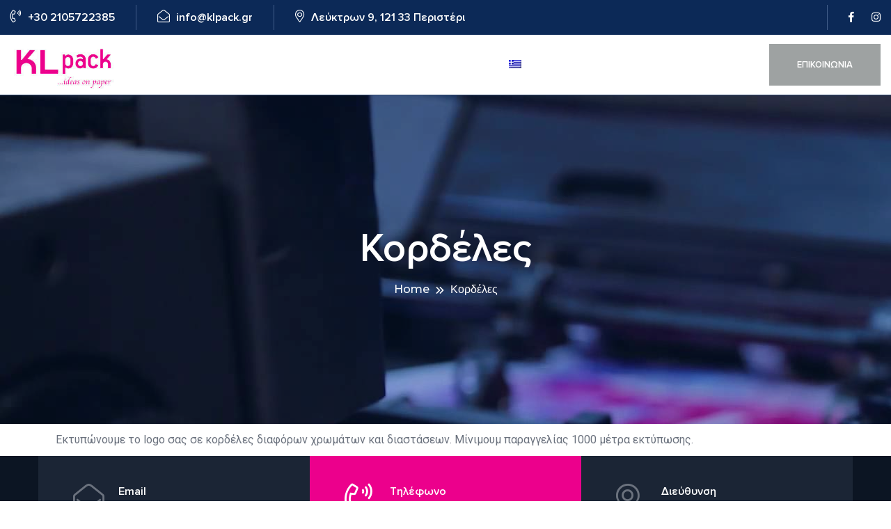

--- FILE ---
content_type: text/html; charset=UTF-8
request_url: https://klpack.gr/%CE%BA%CE%BF%CF%81%CE%B4%CE%AD%CE%BB%CE%B5%CF%82/
body_size: 21248
content:

<!doctype html>
<html lang="el" prefix="og: https://ogp.me/ns#" >
<head>
	<div id="google_translate_element2"></div>
	<meta charset="UTF-8">
    	<meta name="viewport" content="width=device-width, initial-scale=1">
	<link rel="profile" href="https://gmpg.org/xfn/11">
	<link rel="alternate" hreflang="el" href="https://klpack.gr/%ce%ba%ce%bf%cf%81%ce%b4%ce%ad%ce%bb%ce%b5%cf%82/" />
<link rel="alternate" hreflang="x-default" href="https://klpack.gr/%ce%ba%ce%bf%cf%81%ce%b4%ce%ad%ce%bb%ce%b5%cf%82/" />

<!-- Google Tag Manager for WordPress by gtm4wp.com -->
<script data-cfasync="false" data-pagespeed-no-defer>
	var gtm4wp_datalayer_name = "dataLayer";
	var dataLayer = dataLayer || [];
</script>
<!-- End Google Tag Manager for WordPress by gtm4wp.com -->
<!-- Search Engine Optimization by Rank Math - https://s.rankmath.com/home -->
<title>Κορδέλες - KLpack</title>
<meta name="description" content="Εκτυπώνουμε το logo σας σε κορδέλες διαφόρων χρωμάτων και διαστάσεων. Μίνιμουμ παραγγελίας 1000 μέτρα εκτύπωσης."/>
<meta name="robots" content="follow, index, max-snippet:-1, max-video-preview:-1, max-image-preview:large"/>
<link rel="canonical" href="https://klpack.gr/%ce%ba%ce%bf%cf%81%ce%b4%ce%ad%ce%bb%ce%b5%cf%82/" />
<meta property="og:locale" content="el_GR" />
<meta property="og:type" content="article" />
<meta property="og:title" content="Κορδέλες - KLpack" />
<meta property="og:description" content="Εκτυπώνουμε το logo σας σε κορδέλες διαφόρων χρωμάτων και διαστάσεων. Μίνιμουμ παραγγελίας 1000 μέτρα εκτύπωσης." />
<meta property="og:url" content="https://klpack.gr/%ce%ba%ce%bf%cf%81%ce%b4%ce%ad%ce%bb%ce%b5%cf%82/" />
<meta property="og:site_name" content="KLpack" />
<meta property="og:updated_time" content="2022-07-05T07:49:42+00:00" />
<meta property="og:image" content="https://klpack.gr/wp-content/uploads/2022/07/1-logo.png" />
<meta property="og:image:secure_url" content="https://klpack.gr/wp-content/uploads/2022/07/1-logo.png" />
<meta property="og:image:width" content="1643" />
<meta property="og:image:height" content="751" />
<meta property="og:image:alt" content="Κορδέλες" />
<meta property="og:image:type" content="image/png" />
<meta property="article:published_time" content="2022-05-02T19:24:17+00:00" />
<meta property="article:modified_time" content="2022-07-05T07:49:42+00:00" />
<meta name="twitter:card" content="summary_large_image" />
<meta name="twitter:title" content="Κορδέλες - KLpack" />
<meta name="twitter:description" content="Εκτυπώνουμε το logo σας σε κορδέλες διαφόρων χρωμάτων και διαστάσεων. Μίνιμουμ παραγγελίας 1000 μέτρα εκτύπωσης." />
<meta name="twitter:image" content="https://klpack.gr/wp-content/uploads/2022/07/1-logo.png" />
<meta name="twitter:label1" content="Time to read" />
<meta name="twitter:data1" content="Less than a minute" />
<script type="application/ld+json" class="rank-math-schema">{"@context":"https://schema.org","@graph":[{"@type":"Organization","@id":"https://klpack.gr/#organization","name":"KLpack","logo":{"@type":"ImageObject","@id":"https://klpack.gr/#logo","url":"https://klpack.gr/wp-content/uploads/2022/06/cropped-klpack-logo-150x123.jpg","contentUrl":"https://klpack.gr/wp-content/uploads/2022/06/cropped-klpack-logo-150x123.jpg","caption":"KLpack","inLanguage":"el"}},{"@type":"WebSite","@id":"https://klpack.gr/#website","url":"https://klpack.gr","name":"KLpack","publisher":{"@id":"https://klpack.gr/#organization"},"inLanguage":"el"},{"@type":"ImageObject","@id":"https://klpack.gr/wp-content/uploads/2022/07/1-logo.png","url":"https://klpack.gr/wp-content/uploads/2022/07/1-logo.png","width":"1643","height":"751","inLanguage":"el"},{"@type":"WebPage","@id":"https://klpack.gr/%ce%ba%ce%bf%cf%81%ce%b4%ce%ad%ce%bb%ce%b5%cf%82/#webpage","url":"https://klpack.gr/%ce%ba%ce%bf%cf%81%ce%b4%ce%ad%ce%bb%ce%b5%cf%82/","name":"\u039a\u03bf\u03c1\u03b4\u03ad\u03bb\u03b5\u03c2 - KLpack","datePublished":"2022-05-02T19:24:17+00:00","dateModified":"2022-07-05T07:49:42+00:00","isPartOf":{"@id":"https://klpack.gr/#website"},"primaryImageOfPage":{"@id":"https://klpack.gr/wp-content/uploads/2022/07/1-logo.png"},"inLanguage":"el"},{"@type":"Person","@id":"https://klpack.gr/author/adminmaster/","name":"admin","url":"https://klpack.gr/author/adminmaster/","image":{"@type":"ImageObject","@id":"https://secure.gravatar.com/avatar/d4801095b9211a2d5123977450f0073a35e050d917f056781665becd66d83599?s=96&amp;d=mm&amp;r=g","url":"https://secure.gravatar.com/avatar/d4801095b9211a2d5123977450f0073a35e050d917f056781665becd66d83599?s=96&amp;d=mm&amp;r=g","caption":"admin","inLanguage":"el"},"sameAs":["https://klpack.gr"],"worksFor":{"@id":"https://klpack.gr/#organization"}},{"@type":"Article","headline":"\u039a\u03bf\u03c1\u03b4\u03ad\u03bb\u03b5\u03c2 - KLpack","datePublished":"2022-05-02T19:24:17+00:00","dateModified":"2022-07-05T07:49:42+00:00","author":{"@id":"https://klpack.gr/author/adminmaster/"},"publisher":{"@id":"https://klpack.gr/#organization"},"description":"\u0395\u03ba\u03c4\u03c5\u03c0\u03ce\u03bd\u03bf\u03c5\u03bc\u03b5 \u03c4\u03bf logo \u03c3\u03b1\u03c2 \u03c3\u03b5 \u03ba\u03bf\u03c1\u03b4\u03ad\u03bb\u03b5\u03c2 \u03b4\u03b9\u03b1\u03c6\u03cc\u03c1\u03c9\u03bd \u03c7\u03c1\u03c9\u03bc\u03ac\u03c4\u03c9\u03bd \u03ba\u03b1\u03b9 \u03b4\u03b9\u03b1\u03c3\u03c4\u03ac\u03c3\u03b5\u03c9\u03bd. \u039c\u03af\u03bd\u03b9\u03bc\u03bf\u03c5\u03bc \u03c0\u03b1\u03c1\u03b1\u03b3\u03b3\u03b5\u03bb\u03af\u03b1\u03c2 1000 \u03bc\u03ad\u03c4\u03c1\u03b1 \u03b5\u03ba\u03c4\u03cd\u03c0\u03c9\u03c3\u03b7\u03c2.","name":"\u039a\u03bf\u03c1\u03b4\u03ad\u03bb\u03b5\u03c2 - KLpack","@id":"https://klpack.gr/%ce%ba%ce%bf%cf%81%ce%b4%ce%ad%ce%bb%ce%b5%cf%82/#richSnippet","isPartOf":{"@id":"https://klpack.gr/%ce%ba%ce%bf%cf%81%ce%b4%ce%ad%ce%bb%ce%b5%cf%82/#webpage"},"image":{"@id":"https://klpack.gr/wp-content/uploads/2022/07/1-logo.png"},"inLanguage":"el","mainEntityOfPage":{"@id":"https://klpack.gr/%ce%ba%ce%bf%cf%81%ce%b4%ce%ad%ce%bb%ce%b5%cf%82/#webpage"}}]}</script>
<!-- /Rank Math WordPress SEO plugin -->

<link rel='dns-prefetch' href='//fonts.googleapis.com' />
<link rel="alternate" type="application/rss+xml" title="Ροή RSS &raquo; KLpack" href="https://klpack.gr/feed/" />
<link rel="alternate" type="application/rss+xml" title="Ροή Σχολίων &raquo; KLpack" href="https://klpack.gr/comments/feed/" />
<link rel="alternate" title="oEmbed (JSON)" type="application/json+oembed" href="https://klpack.gr/wp-json/oembed/1.0/embed?url=https%3A%2F%2Fklpack.gr%2F%25ce%25ba%25ce%25bf%25cf%2581%25ce%25b4%25ce%25ad%25ce%25bb%25ce%25b5%25cf%2582%2F" />
<link rel="alternate" title="oEmbed (XML)" type="text/xml+oembed" href="https://klpack.gr/wp-json/oembed/1.0/embed?url=https%3A%2F%2Fklpack.gr%2F%25ce%25ba%25ce%25bf%25cf%2581%25ce%25b4%25ce%25ad%25ce%25bb%25ce%25b5%25cf%2582%2F&#038;format=xml" />
<style id='wp-img-auto-sizes-contain-inline-css' type='text/css'>
img:is([sizes=auto i],[sizes^="auto," i]){contain-intrinsic-size:3000px 1500px}
/*# sourceURL=wp-img-auto-sizes-contain-inline-css */
</style>
<style id='wp-emoji-styles-inline-css' type='text/css'>

	img.wp-smiley, img.emoji {
		display: inline !important;
		border: none !important;
		box-shadow: none !important;
		height: 1em !important;
		width: 1em !important;
		margin: 0 0.07em !important;
		vertical-align: -0.1em !important;
		background: none !important;
		padding: 0 !important;
	}
/*# sourceURL=wp-emoji-styles-inline-css */
</style>
<link rel='stylesheet' id='wp-block-library-css' href='https://klpack.gr/wp-includes/css/dist/block-library/style.css?ver=6.9' type='text/css' media='all' />
<style id='global-styles-inline-css' type='text/css'>
:root{--wp--preset--aspect-ratio--square: 1;--wp--preset--aspect-ratio--4-3: 4/3;--wp--preset--aspect-ratio--3-4: 3/4;--wp--preset--aspect-ratio--3-2: 3/2;--wp--preset--aspect-ratio--2-3: 2/3;--wp--preset--aspect-ratio--16-9: 16/9;--wp--preset--aspect-ratio--9-16: 9/16;--wp--preset--color--black: #000000;--wp--preset--color--cyan-bluish-gray: #abb8c3;--wp--preset--color--white: #ffffff;--wp--preset--color--pale-pink: #f78da7;--wp--preset--color--vivid-red: #cf2e2e;--wp--preset--color--luminous-vivid-orange: #ff6900;--wp--preset--color--luminous-vivid-amber: #fcb900;--wp--preset--color--light-green-cyan: #7bdcb5;--wp--preset--color--vivid-green-cyan: #00d084;--wp--preset--color--pale-cyan-blue: #8ed1fc;--wp--preset--color--vivid-cyan-blue: #0693e3;--wp--preset--color--vivid-purple: #9b51e0;--wp--preset--gradient--vivid-cyan-blue-to-vivid-purple: linear-gradient(135deg,rgb(6,147,227) 0%,rgb(155,81,224) 100%);--wp--preset--gradient--light-green-cyan-to-vivid-green-cyan: linear-gradient(135deg,rgb(122,220,180) 0%,rgb(0,208,130) 100%);--wp--preset--gradient--luminous-vivid-amber-to-luminous-vivid-orange: linear-gradient(135deg,rgb(252,185,0) 0%,rgb(255,105,0) 100%);--wp--preset--gradient--luminous-vivid-orange-to-vivid-red: linear-gradient(135deg,rgb(255,105,0) 0%,rgb(207,46,46) 100%);--wp--preset--gradient--very-light-gray-to-cyan-bluish-gray: linear-gradient(135deg,rgb(238,238,238) 0%,rgb(169,184,195) 100%);--wp--preset--gradient--cool-to-warm-spectrum: linear-gradient(135deg,rgb(74,234,220) 0%,rgb(151,120,209) 20%,rgb(207,42,186) 40%,rgb(238,44,130) 60%,rgb(251,105,98) 80%,rgb(254,248,76) 100%);--wp--preset--gradient--blush-light-purple: linear-gradient(135deg,rgb(255,206,236) 0%,rgb(152,150,240) 100%);--wp--preset--gradient--blush-bordeaux: linear-gradient(135deg,rgb(254,205,165) 0%,rgb(254,45,45) 50%,rgb(107,0,62) 100%);--wp--preset--gradient--luminous-dusk: linear-gradient(135deg,rgb(255,203,112) 0%,rgb(199,81,192) 50%,rgb(65,88,208) 100%);--wp--preset--gradient--pale-ocean: linear-gradient(135deg,rgb(255,245,203) 0%,rgb(182,227,212) 50%,rgb(51,167,181) 100%);--wp--preset--gradient--electric-grass: linear-gradient(135deg,rgb(202,248,128) 0%,rgb(113,206,126) 100%);--wp--preset--gradient--midnight: linear-gradient(135deg,rgb(2,3,129) 0%,rgb(40,116,252) 100%);--wp--preset--font-size--small: 13px;--wp--preset--font-size--medium: 20px;--wp--preset--font-size--large: 36px;--wp--preset--font-size--x-large: 42px;--wp--preset--spacing--20: 0.44rem;--wp--preset--spacing--30: 0.67rem;--wp--preset--spacing--40: 1rem;--wp--preset--spacing--50: 1.5rem;--wp--preset--spacing--60: 2.25rem;--wp--preset--spacing--70: 3.38rem;--wp--preset--spacing--80: 5.06rem;--wp--preset--shadow--natural: 6px 6px 9px rgba(0, 0, 0, 0.2);--wp--preset--shadow--deep: 12px 12px 50px rgba(0, 0, 0, 0.4);--wp--preset--shadow--sharp: 6px 6px 0px rgba(0, 0, 0, 0.2);--wp--preset--shadow--outlined: 6px 6px 0px -3px rgb(255, 255, 255), 6px 6px rgb(0, 0, 0);--wp--preset--shadow--crisp: 6px 6px 0px rgb(0, 0, 0);}:where(.is-layout-flex){gap: 0.5em;}:where(.is-layout-grid){gap: 0.5em;}body .is-layout-flex{display: flex;}.is-layout-flex{flex-wrap: wrap;align-items: center;}.is-layout-flex > :is(*, div){margin: 0;}body .is-layout-grid{display: grid;}.is-layout-grid > :is(*, div){margin: 0;}:where(.wp-block-columns.is-layout-flex){gap: 2em;}:where(.wp-block-columns.is-layout-grid){gap: 2em;}:where(.wp-block-post-template.is-layout-flex){gap: 1.25em;}:where(.wp-block-post-template.is-layout-grid){gap: 1.25em;}.has-black-color{color: var(--wp--preset--color--black) !important;}.has-cyan-bluish-gray-color{color: var(--wp--preset--color--cyan-bluish-gray) !important;}.has-white-color{color: var(--wp--preset--color--white) !important;}.has-pale-pink-color{color: var(--wp--preset--color--pale-pink) !important;}.has-vivid-red-color{color: var(--wp--preset--color--vivid-red) !important;}.has-luminous-vivid-orange-color{color: var(--wp--preset--color--luminous-vivid-orange) !important;}.has-luminous-vivid-amber-color{color: var(--wp--preset--color--luminous-vivid-amber) !important;}.has-light-green-cyan-color{color: var(--wp--preset--color--light-green-cyan) !important;}.has-vivid-green-cyan-color{color: var(--wp--preset--color--vivid-green-cyan) !important;}.has-pale-cyan-blue-color{color: var(--wp--preset--color--pale-cyan-blue) !important;}.has-vivid-cyan-blue-color{color: var(--wp--preset--color--vivid-cyan-blue) !important;}.has-vivid-purple-color{color: var(--wp--preset--color--vivid-purple) !important;}.has-black-background-color{background-color: var(--wp--preset--color--black) !important;}.has-cyan-bluish-gray-background-color{background-color: var(--wp--preset--color--cyan-bluish-gray) !important;}.has-white-background-color{background-color: var(--wp--preset--color--white) !important;}.has-pale-pink-background-color{background-color: var(--wp--preset--color--pale-pink) !important;}.has-vivid-red-background-color{background-color: var(--wp--preset--color--vivid-red) !important;}.has-luminous-vivid-orange-background-color{background-color: var(--wp--preset--color--luminous-vivid-orange) !important;}.has-luminous-vivid-amber-background-color{background-color: var(--wp--preset--color--luminous-vivid-amber) !important;}.has-light-green-cyan-background-color{background-color: var(--wp--preset--color--light-green-cyan) !important;}.has-vivid-green-cyan-background-color{background-color: var(--wp--preset--color--vivid-green-cyan) !important;}.has-pale-cyan-blue-background-color{background-color: var(--wp--preset--color--pale-cyan-blue) !important;}.has-vivid-cyan-blue-background-color{background-color: var(--wp--preset--color--vivid-cyan-blue) !important;}.has-vivid-purple-background-color{background-color: var(--wp--preset--color--vivid-purple) !important;}.has-black-border-color{border-color: var(--wp--preset--color--black) !important;}.has-cyan-bluish-gray-border-color{border-color: var(--wp--preset--color--cyan-bluish-gray) !important;}.has-white-border-color{border-color: var(--wp--preset--color--white) !important;}.has-pale-pink-border-color{border-color: var(--wp--preset--color--pale-pink) !important;}.has-vivid-red-border-color{border-color: var(--wp--preset--color--vivid-red) !important;}.has-luminous-vivid-orange-border-color{border-color: var(--wp--preset--color--luminous-vivid-orange) !important;}.has-luminous-vivid-amber-border-color{border-color: var(--wp--preset--color--luminous-vivid-amber) !important;}.has-light-green-cyan-border-color{border-color: var(--wp--preset--color--light-green-cyan) !important;}.has-vivid-green-cyan-border-color{border-color: var(--wp--preset--color--vivid-green-cyan) !important;}.has-pale-cyan-blue-border-color{border-color: var(--wp--preset--color--pale-cyan-blue) !important;}.has-vivid-cyan-blue-border-color{border-color: var(--wp--preset--color--vivid-cyan-blue) !important;}.has-vivid-purple-border-color{border-color: var(--wp--preset--color--vivid-purple) !important;}.has-vivid-cyan-blue-to-vivid-purple-gradient-background{background: var(--wp--preset--gradient--vivid-cyan-blue-to-vivid-purple) !important;}.has-light-green-cyan-to-vivid-green-cyan-gradient-background{background: var(--wp--preset--gradient--light-green-cyan-to-vivid-green-cyan) !important;}.has-luminous-vivid-amber-to-luminous-vivid-orange-gradient-background{background: var(--wp--preset--gradient--luminous-vivid-amber-to-luminous-vivid-orange) !important;}.has-luminous-vivid-orange-to-vivid-red-gradient-background{background: var(--wp--preset--gradient--luminous-vivid-orange-to-vivid-red) !important;}.has-very-light-gray-to-cyan-bluish-gray-gradient-background{background: var(--wp--preset--gradient--very-light-gray-to-cyan-bluish-gray) !important;}.has-cool-to-warm-spectrum-gradient-background{background: var(--wp--preset--gradient--cool-to-warm-spectrum) !important;}.has-blush-light-purple-gradient-background{background: var(--wp--preset--gradient--blush-light-purple) !important;}.has-blush-bordeaux-gradient-background{background: var(--wp--preset--gradient--blush-bordeaux) !important;}.has-luminous-dusk-gradient-background{background: var(--wp--preset--gradient--luminous-dusk) !important;}.has-pale-ocean-gradient-background{background: var(--wp--preset--gradient--pale-ocean) !important;}.has-electric-grass-gradient-background{background: var(--wp--preset--gradient--electric-grass) !important;}.has-midnight-gradient-background{background: var(--wp--preset--gradient--midnight) !important;}.has-small-font-size{font-size: var(--wp--preset--font-size--small) !important;}.has-medium-font-size{font-size: var(--wp--preset--font-size--medium) !important;}.has-large-font-size{font-size: var(--wp--preset--font-size--large) !important;}.has-x-large-font-size{font-size: var(--wp--preset--font-size--x-large) !important;}
/*# sourceURL=global-styles-inline-css */
</style>
<style id='core-block-supports-inline-css' type='text/css'>
/**
 * Core styles: block-supports
 */

/*# sourceURL=core-block-supports-inline-css */
</style>

<style id='classic-theme-styles-inline-css' type='text/css'>
/**
 * These rules are needed for backwards compatibility.
 * They should match the button element rules in the base theme.json file.
 */
.wp-block-button__link {
	color: #ffffff;
	background-color: #32373c;
	border-radius: 9999px; /* 100% causes an oval, but any explicit but really high value retains the pill shape. */

	/* This needs a low specificity so it won't override the rules from the button element if defined in theme.json. */
	box-shadow: none;
	text-decoration: none;

	/* The extra 2px are added to size solids the same as the outline versions.*/
	padding: calc(0.667em + 2px) calc(1.333em + 2px);

	font-size: 1.125em;
}

.wp-block-file__button {
	background: #32373c;
	color: #ffffff;
	text-decoration: none;
}

/*# sourceURL=/wp-includes/css/classic-themes.css */
</style>
<link rel='stylesheet' id='contact-form-7-css' href='https://klpack.gr/wp-content/plugins/contact-form-7/includes/css/styles.css?ver=5.6' type='text/css' media='all' />
<link rel='stylesheet' id='woocommerce-layout-css' href='https://klpack.gr/wp-content/plugins/woocommerce/assets/css/woocommerce-layout.css?ver=6.6.0' type='text/css' media='all' />
<link rel='stylesheet' id='woocommerce-smallscreen-css' href='https://klpack.gr/wp-content/plugins/woocommerce/assets/css/woocommerce-smallscreen.css?ver=6.6.0' type='text/css' media='only screen and (max-width: 768px)' />
<link rel='stylesheet' id='woocommerce-general-css' href='https://klpack.gr/wp-content/plugins/woocommerce/assets/css/woocommerce.css?ver=6.6.0' type='text/css' media='all' />
<style id='woocommerce-inline-inline-css' type='text/css'>
.woocommerce form .form-row .required { visibility: visible; }
/*# sourceURL=woocommerce-inline-inline-css */
</style>
<link rel='stylesheet' id='wpml-menu-item-0-css' href='//klpack.gr/wp-content/plugins/sitepress-multilingual-cms/templates/language-switchers/menu-item/style.min.css?ver=1' type='text/css' media='all' />
<link rel='stylesheet' id='bdevselement-main-css' href='https://klpack.gr/wp-content/plugins/bdevs-element/assets/css/bdevs-element.css?ver=1.0.4' type='text/css' media='all' />
<link rel='stylesheet' id='parent-style-css' href='https://klpack.gr/wp-content/themes/pixeen/style.css?ver=6.9' type='text/css' media='all' />
<link rel='stylesheet' id='pixeen-fonts-css' href='//fonts.googleapis.com/css?family=Montserrat%3A300%2C400%2C500%2C600%2C700%2C800%7CRubik%3A300%2C400%2C500%2C600%2C700&#038;ver=1.0.0' type='text/css' media='all' />
<link rel='stylesheet' id='bootstrap-css' href='https://klpack.gr/wp-content/themes/pixeen/assets/css/bootstrap.min.css?ver=6.9' type='text/css' media='all' />
<link rel='stylesheet' id='lightcase-css' href='https://klpack.gr/wp-content/themes/pixeen/assets/css/lightcase.css?ver=6.9' type='text/css' media='all' />
<link rel='stylesheet' id='meanmenu-css' href='https://klpack.gr/wp-content/themes/pixeen/assets/css/meanmenu.css?ver=6.9' type='text/css' media='all' />
<link rel='stylesheet' id='nice-select-css' href='https://klpack.gr/wp-content/themes/pixeen/assets/css/nice-select.css?ver=6.9' type='text/css' media='all' />
<link rel='stylesheet' id='font-awesome-pro-css' href='https://klpack.gr/wp-content/themes/pixeen/assets/css/font-awesome-pro-min.css?ver=6.9' type='text/css' media='all' />
<link rel='stylesheet' id='owl-carousel-css' href='https://klpack.gr/wp-content/themes/pixeen/assets/css/owl.carousel.min.css?ver=6.9' type='text/css' media='all' />
<link rel='stylesheet' id='odometer-css' href='https://klpack.gr/wp-content/themes/pixeen/assets/css/odometer.css?ver=6.9' type='text/css' media='all' />
<link rel='stylesheet' id='animate-css' href='https://klpack.gr/wp-content/themes/pixeen/assets/css/animate.min.css?ver=6.9' type='text/css' media='all' />
<link rel='stylesheet' id='preloader-css' href='https://klpack.gr/wp-content/themes/pixeen/assets/css/preloader.css?ver=6.9' type='text/css' media='all' />
<link rel='stylesheet' id='flaticon-css' href='https://klpack.gr/wp-content/themes/pixeen/assets/css/flaticon.css?ver=6.9' type='text/css' media='all' />
<link rel='stylesheet' id='magnific-popup-css' href='https://klpack.gr/wp-content/themes/pixeen/assets/css/magnific-popup.css?ver=6.9' type='text/css' media='all' />
<link rel='stylesheet' id='slick-css' href='https://klpack.gr/wp-content/themes/pixeen/assets/css/slick.css?ver=6.9' type='text/css' media='all' />
<link rel='stylesheet' id='pixeen-core-css' href='https://klpack.gr/wp-content/themes/pixeen/assets/css/pixeen-core.css?ver=6.9' type='text/css' media='all' />
<link rel='stylesheet' id='pixeen-unit-css' href='https://klpack.gr/wp-content/themes/pixeen/assets/css/pixeen-unit.css?ver=6.9' type='text/css' media='all' />
<link rel='stylesheet' id='pixeen-style-css' href='https://klpack.gr/wp-content/themes/pixeen-child/style.css?ver=6.9' type='text/css' media='all' />
<link rel='stylesheet' id='pixeen-responsive-css' href='https://klpack.gr/wp-content/themes/pixeen/assets/css/responsive.css?ver=6.9' type='text/css' media='all' />
<link rel='stylesheet' id='pixeen-custom-css' href='https://klpack.gr/wp-content/themes/pixeen/assets/css/pixeen-custom.css?ver=6.9' type='text/css' media='all' />
<style id='pixeen-custom-inline-css' type='text/css'>
.quote-btn, .site-btn__s2, .ab-icon i, .author-content h5.left-line::before, .quote-form .quote-btn, .t-social span, .t-social-side a:hover, .footer-info .single-item:nth-child(2) .inner, .project-item__link:hover, .hero__item, .post-box:hover .post-box__content, .wpcf7-form-control.wpcf7-submit.site-btn.site-btn__s2, .site-btn__2, .call-info__icon, .top-date a, .blog-arrow a, .sidebar__list li:hover .icon, .contact-form__3 .site-btn__2, .design-item:hover, .postcard-item:hover, .btn-border:hover, .contact-info:hover, .sidebar-search-form button, .widget .sidebar__title::before, .z-btn, .tagcloud a:hover, .blog__pagination ul li span.current, .blog__pagination ul li:hover a, blockquote cite::before, .blog-post-tag a:hover, .site-btn.site-btn__s2.btn-border:hover { background: #ec008c}.section-header .sub-heading, .sv-details a:hover, .project-item__subtitle, .project-item__subtitle span, .author-content h5 .desig, .team-box__content .designation, .newslater__form-2 button, .footer-widget__2 .recent-news__date i, .footer-widget ul li a i, .header__info li a:hover, .mainmenu ul li:hover a, .mainmenu ul li .sub-menu li a:hover, .project-item__link, .header-style-2 .header__info li a i, .feature-item__content--2 .inline-btn:hover, .about-lists ul li i, .project-item__title a:hover, .service-item:hover .service-item__title, span.price-offer, .post-box__content .date-author, .main-list ul li i, .ab-phone-icon i, .latest-post-meta span i, .latest-blog-title a:hover, .author__box--text .designation, .wp-box:hover .wp-box__title, .postcard-item__price, .contact-help-item .contact-icon i, .post-form-area .input-text::before, .widget li a:hover, .widget ul li a::before, .post-meta span i, .blog-title a:hover, .rc-text h6 a:hover, .post-meta a:hover, blockquote::before, blockquote cite::before, .section-header span { color: #ec008c}.faqs .card .title > button::after, .postcard-item:hover, .btn-border:hover, .post-form-area .input-text input:focus, .post-form-area .input-text textarea:focus, .blog-post-tag a:hover, .post-input textarea:focus, .faqs .card button.btn.btn-link::after { border-color: #ec008c}
a.quote-btn:hover, .hero .site-btn:hover, .site-btn__s2:hover, .wpcf7-form-control.wpcf7-submit.site-btn.site-btn__s2:hover { background: #ec008c}.ddf{ color: #ec008c}.dsd { border-color: #ec008c}
.team-box__2:hover .t-social span, .project-item__hover:hover::before, .site-btn__2:hover{ background: #0C2957}.ddf{ color: #0C2957}.dsd { border-color: #0C2957}
.header__top { background: #13356b}.ddf{ color: #13356b}.dsd { border-color: #13356b}
.header__bottom { background: #ffffff}.ddf{ color: #ffffff}.dsd { border-color: #ffffff}
/*# sourceURL=pixeen-custom-inline-css */
</style>
<link rel='stylesheet' id='elementor-icons-css' href='https://klpack.gr/wp-content/plugins/elementor/assets/lib/eicons/css/elementor-icons.css?ver=5.15.0' type='text/css' media='all' />
<link rel='stylesheet' id='elementor-frontend-legacy-css' href='https://klpack.gr/wp-content/plugins/elementor/assets/css/frontend-legacy.css?ver=3.6.7' type='text/css' media='all' />
<link rel='stylesheet' id='elementor-frontend-css' href='https://klpack.gr/wp-content/plugins/elementor/assets/css/frontend.css?ver=3.6.7' type='text/css' media='all' />
<link rel='stylesheet' id='elementor-post-2799-css' href='https://klpack.gr/wp-content/uploads/elementor/css/post-2799.css?ver=1664954255' type='text/css' media='all' />
<link rel='stylesheet' id='elementor-pro-css' href='https://klpack.gr/wp-content/plugins/elementor-pro/assets/css/frontend.css?ver=3.7.2' type='text/css' media='all' />
<link rel='stylesheet' id='elementor-global-css' href='https://klpack.gr/wp-content/uploads/elementor/css/global.css?ver=1664954256' type='text/css' media='all' />
<link rel='stylesheet' id='elementor-post-1987-css' href='https://klpack.gr/wp-content/uploads/elementor/css/post-1987.css?ver=1667296373' type='text/css' media='all' />
<link rel='stylesheet' id='eael-general-css' href='https://klpack.gr/wp-content/plugins/essential-addons-for-elementor-lite/assets/front-end/css/view/general.min.css?ver=5.2.4' type='text/css' media='all' />
<link rel='stylesheet' id='google-fonts-1-css' href='https://fonts.googleapis.com/css?family=Roboto%3A100%2C100italic%2C200%2C200italic%2C300%2C300italic%2C400%2C400italic%2C500%2C500italic%2C600%2C600italic%2C700%2C700italic%2C800%2C800italic%2C900%2C900italic&#038;display=auto&#038;subset=greek&#038;ver=6.9' type='text/css' media='all' />
<script type="text/javascript" src="https://klpack.gr/wp-includes/js/jquery/jquery.js?ver=3.7.1" id="jquery-core-js"></script>
<script type="text/javascript" src="https://klpack.gr/wp-includes/js/jquery/jquery-migrate.js?ver=3.4.1" id="jquery-migrate-js"></script>
<script type="text/javascript" id="wpml-cookie-js-extra">
/* <![CDATA[ */
var wpml_cookies = {"wp-wpml_current_language":{"value":"el","expires":1,"path":"/"}};
var wpml_cookies = {"wp-wpml_current_language":{"value":"el","expires":1,"path":"/"}};
//# sourceURL=wpml-cookie-js-extra
/* ]]> */
</script>
<script type="text/javascript" src="https://klpack.gr/wp-content/plugins/sitepress-multilingual-cms/res/js/cookies/language-cookie.js?ver=4.5.11" id="wpml-cookie-js"></script>
<link rel="https://api.w.org/" href="https://klpack.gr/wp-json/" /><link rel="alternate" title="JSON" type="application/json" href="https://klpack.gr/wp-json/wp/v2/pages/1987" /><link rel="EditURI" type="application/rsd+xml" title="RSD" href="https://klpack.gr/xmlrpc.php?rsd" />
<meta name="generator" content="WordPress 6.9" />
<link rel='shortlink' href='https://klpack.gr/?p=1987' />
<meta name="generator" content="WPML ver:4.5.11 stt:1,13;" />
<!-- Google Tag Manager -->
<script>(function(w,d,s,l,i){w[l]=w[l]||[];w[l].push({'gtm.start':
new Date().getTime(),event:'gtm.js'});var f=d.getElementsByTagName(s)[0],
j=d.createElement(s),dl=l!='dataLayer'?'&l='+l:'';j.async=true;j.src=
'https://www.googletagmanager.com/gtm.js?id='+i+dl;f.parentNode.insertBefore(j,f);
})(window,document,'script','dataLayer','GTM-M74QMGXK');</script>
<!-- End Google Tag Manager -->



<!-- Google Tag Manager for WordPress by gtm4wp.com -->
<!-- GTM Container placement set to automatic -->
<script data-cfasync="false" data-pagespeed-no-defer>
	var dataLayer_content = {"pagePostType":"page","pagePostType2":"single-page","pagePostAuthor":"admin"};
	dataLayer.push( dataLayer_content );
</script>
<script data-cfasync="false" data-pagespeed-no-defer>
(function(w,d,s,l,i){w[l]=w[l]||[];w[l].push({'gtm.start':
new Date().getTime(),event:'gtm.js'});var f=d.getElementsByTagName(s)[0],
j=d.createElement(s),dl=l!='dataLayer'?'&l='+l:'';j.async=true;j.src=
'//www.googletagmanager.com/gtm.js?id='+i+dl;f.parentNode.insertBefore(j,f);
})(window,document,'script','dataLayer','GTM-W6CLD7KF');
</script>
<!-- End Google Tag Manager for WordPress by gtm4wp.com -->	<script>
		jQuery(document).ready(function(){
				let headerInfo = document.getElementsByClassName("header__info");
				let headerChildren = headerInfo[0].children;
				for(let headerChild of headerChildren){
					headerChild.firstChild.href = headerChild.firstChild.href.replace("http://","");
				} 
		});
	</script>	
					<script>
					jQuery(document).ready(function(){
						var lang_pair = ""
						if(document.documentElement.lang === "en-US"){
							lang_pair="el|en"
							jQuery(".lang-quote > a").attr('href', '/en/contact/');
						}else{
							return
						}
						console.log(document.documentElement.lang,lang_pair,'trexei');
						doGTranslate(lang_pair);
						})
				</script>
				
    <link rel="shortcut icon" type="image/x-icon" href="">

    	<noscript><style>.woocommerce-product-gallery{ opacity: 1 !important; }</style></noscript>
	<meta name="generator" content="Powered by Slider Revolution 6.5.24 - responsive, Mobile-Friendly Slider Plugin for WordPress with comfortable drag and drop interface." />
<link rel="icon" href="https://klpack.gr/wp-content/uploads/2022/10/cropped-logo2-1-192x192-1-100x100.png" sizes="32x32" />
<link rel="icon" href="https://klpack.gr/wp-content/uploads/2022/10/cropped-logo2-1-192x192-1.png" sizes="192x192" />
<link rel="apple-touch-icon" href="https://klpack.gr/wp-content/uploads/2022/10/cropped-logo2-1-192x192-1.png" />
<meta name="msapplication-TileImage" content="https://klpack.gr/wp-content/uploads/2022/10/cropped-logo2-1-192x192-1.png" />
<script>function setREVStartSize(e){
			//window.requestAnimationFrame(function() {
				window.RSIW = window.RSIW===undefined ? window.innerWidth : window.RSIW;
				window.RSIH = window.RSIH===undefined ? window.innerHeight : window.RSIH;
				try {
					var pw = document.getElementById(e.c).parentNode.offsetWidth,
						newh;
					pw = pw===0 || isNaN(pw) || (e.l=="fullwidth" || e.layout=="fullwidth") ? window.RSIW : pw;
					e.tabw = e.tabw===undefined ? 0 : parseInt(e.tabw);
					e.thumbw = e.thumbw===undefined ? 0 : parseInt(e.thumbw);
					e.tabh = e.tabh===undefined ? 0 : parseInt(e.tabh);
					e.thumbh = e.thumbh===undefined ? 0 : parseInt(e.thumbh);
					e.tabhide = e.tabhide===undefined ? 0 : parseInt(e.tabhide);
					e.thumbhide = e.thumbhide===undefined ? 0 : parseInt(e.thumbhide);
					e.mh = e.mh===undefined || e.mh=="" || e.mh==="auto" ? 0 : parseInt(e.mh,0);
					if(e.layout==="fullscreen" || e.l==="fullscreen")
						newh = Math.max(e.mh,window.RSIH);
					else{
						e.gw = Array.isArray(e.gw) ? e.gw : [e.gw];
						for (var i in e.rl) if (e.gw[i]===undefined || e.gw[i]===0) e.gw[i] = e.gw[i-1];
						e.gh = e.el===undefined || e.el==="" || (Array.isArray(e.el) && e.el.length==0)? e.gh : e.el;
						e.gh = Array.isArray(e.gh) ? e.gh : [e.gh];
						for (var i in e.rl) if (e.gh[i]===undefined || e.gh[i]===0) e.gh[i] = e.gh[i-1];
											
						var nl = new Array(e.rl.length),
							ix = 0,
							sl;
						e.tabw = e.tabhide>=pw ? 0 : e.tabw;
						e.thumbw = e.thumbhide>=pw ? 0 : e.thumbw;
						e.tabh = e.tabhide>=pw ? 0 : e.tabh;
						e.thumbh = e.thumbhide>=pw ? 0 : e.thumbh;
						for (var i in e.rl) nl[i] = e.rl[i]<window.RSIW ? 0 : e.rl[i];
						sl = nl[0];
						for (var i in nl) if (sl>nl[i] && nl[i]>0) { sl = nl[i]; ix=i;}
						var m = pw>(e.gw[ix]+e.tabw+e.thumbw) ? 1 : (pw-(e.tabw+e.thumbw)) / (e.gw[ix]);
						newh =  (e.gh[ix] * m) + (e.tabh + e.thumbh);
					}
					var el = document.getElementById(e.c);
					if (el!==null && el) el.style.height = newh+"px";
					el = document.getElementById(e.c+"_wrapper");
					if (el!==null && el) {
						el.style.height = newh+"px";
						el.style.display = "block";
					}
				} catch(e){
					console.log("Failure at Presize of Slider:" + e)
				}
			//});
		  };</script>
		<style type="text/css" id="wp-custom-css">
			.post-meta {
    display: none;
}
/* START OF Remove the ‘breadcrumb’ at top of pages */
.breadcrumb {
display: none;
}
/* END OF Remove the ‘breadcrumb’ at top of pages */

body {
overflow-x: hidden;
}

.theclassname {
display: none;
}

.single-product header .entry-meta {
    display: none;
}

.woocommerce a.button.product_type_simple,
.woocommerce a.button.product_type_variable {
  display: none;
}

.page .entry-title {
display: none;
}
.woocommerce-products-header {
   display: none !important;
}

.woocommerce-page .page-title {

 display: none;

}
.product-template-default .woocommerce-products-header {
   display: none;
}

.tabs wc-tabs {
	display: none;
}


.woocommerce-Tabs-panel, woocommerce-Tabs-panel--description panel entry-content wc-tab ut-initialized {
	display: none;
}

.woocommerce-breadcrumb {
visibility:hidden;
}

.single-breadcrumbs-wrapper .woocommerce-breadcrumb .breadcrumb-last:last-child{
display: none;
}
.woocommerce-page section#title {
  display: none;
}
.post_meta {
  display: none;
}

/*Remove Breadcrumbs on Desktop and Mobile*/
.woocommerce-breadcrumb {
display: none;
}
.breadcrumb__nav ul li a {
    color: #ffffff;
}

.header__top.d-none.d-xl-block {
    background: #0c2957;
}
.header__top.d-none.d-xl-block a{
	color:white
}
.quote-btn {
    background: #9EA2A2 !important;
}
.breadcrumb-text__title {
    font-size: 58px;
}
img.zoomImg {
    display: none!important;
}
.woocommerce div.product a :hover {
		overflow:hidden;
    transform: scale(1.9); 
    transition: transform .5s ease;
}
h2.woocommerce-loop-product__title {
    font-size: 18px!important;
    text-align: center;
}
h1.section-title.section-title{
	font-size:40px!important
}
.elementor-image-box-title {
    color: #6b727e!important;
}
.woocommerce-loop-product__title{
	color: #6b727e;
}
.pt-120 {
    padding-top: 40px;
}
img.wpml-ls-flag {
    width: 18px;
    height: 12px;
}
.skiptranslate.goog-te-gadget {
    display: none;
}
@media(max-width:1742px){
	.mainmenu nav > ul > li {
    margin-right: 20px;
}
}

@media(max-width:720px){
	.breadcrumb-text__title {
    font-size: 30px;
	}
	li#menu-item-4312 {
		display:block
	}
}
@media(min-width:1020px){
		li#menu-item-4312 {
		display:none
	}
}
span#cn-notice-buttons {
    color: white;
}


		</style>
			<!-- Fonts Plugin CSS - https://fontsplugin.com/ -->
	<style>
		:root {
--font-base: proxima-nova-pro;
--font-headings: proxima-nova-pro;
--font-input: proxima-nova-pro;
}
@font-face { font-family:fontspring-demo-proximanova-regularit; src:url(https://klpack.gr/wp-content/uploads/2022/08/Fontspring-DEMO-proximanova-regularit.otf) format('opentype'); }@font-face { font-family:proxima-nova-pro; src:url(https://klpack.gr/wp-content/uploads/2022/08/ProximaNova-Semibold.woff) format('woff'); }@font-face { font-family:proxima-bold; src:url(https://klpack.gr/wp-content/uploads/2022/08/ProximaNova-Black.woff) format('woff'); }@font-face { font-family:proxima-nova-regular; src:url(https://klpack.gr/wp-content/uploads/2022/08/FontsFree-Net-Proxima-Nova-Reg.otf) format('woff'); }@font-face { font-family:proxima-nova-fonts; src:url(https://klpack.gr/wp-content/uploads/2022/08/FontsFree-Net-Proxima-Nova-Reg.otf) format('opentype'); }body, #content, .entry-content, .post-content, .page-content, .post-excerpt, .entry-summary, .entry-excerpt, .widget-area, .widget, .sidebar, #sidebar, footer, .footer, #footer, .site-footer {
font-family: proxima-nova-pro;
font-weight: 400;
 }
#site-title, .site-title, #site-title a, .site-title a, .entry-title, .entry-title a, h1, h2, h3, h4, h5, h6, .widget-title {
font-family: proxima-nova-pro;
 }
button, .button, input, select, textarea, .wp-block-button, .wp-block-button__link {
font-family: proxima-nova-pro;
 }
@media only screen and (max-width: 800px) {
 }
@media only screen and (max-width: 800px) {
 }
@media only screen and (max-width: 400px) {
 }
@media only screen and (max-width: 400px) {
 }
	</style>
	<!-- Fonts Plugin CSS -->
		
	<!-- GTranslate: https://gtranslate.io/ -->
		<style>#goog-gt-tt{display:none!important;}.goog-te-banner-frame{display:none!important;}.goog-te-menu-value:hover{text-decoration:none!important;}.goog-text-highlight{background-color:transparent!important;box-shadow:none!important;}body{top:0!important;}#google_translate_element2{display:none!important;}</style>
		<script>
			function googleTranslateElementInit2() {
				new google.translate.TranslateElement({pageLanguage: 'el',autoDisplay: false}, 'google_translate_element2');
			}
	if(document.documentElement.lang === "el" ){
			window.gt_translate_script = document.removeChild('google_translate_element2');
	}
	if(!window.gt_translate_script){
		window.gt_translate_script=document.createElement('script');
		gt_translate_script.src='https://translate.google.com/translate_a/element.js?cb=googleTranslateElementInit2';
		document.body.appendChild(gt_translate_script);
	}
	</script>

<script>
function GTranslateFireEvent(element,event){try{if(document.createEventObject){var evt=document.createEventObject();element.fireEvent('on'+event,evt)}else{var evt=document.createEvent('HTMLEvents');evt.initEvent(event,true,true);element.dispatchEvent(evt)}}catch(e){}}
function doGTranslate(lang_pair){if(lang_pair.value)lang_pair=lang_pair.value;if(lang_pair=='')return;var lang=lang_pair.split('|')[1];if(lang == lang_pair.split('|')[0])return;if(typeof ga=='function'){ga('send', 'event', 'GTranslate', lang, location.hostname+location.pathname+location.search);}var teCombo;var sel=document.getElementsByTagName('select');for(var i=0;i<sel.length;i++)if(sel[i].className.indexOf('goog-te-combo')!=-1){teCombo=sel[i];break;}if(document.getElementById('google_translate_element2')==null||document.getElementById('google_translate_element2').innerHTML.length==0||teCombo.length==0||teCombo.innerHTML.length==0){setTimeout(function(){doGTranslate(lang_pair)},500)}else{teCombo.value=lang;GTranslateFireEvent(teCombo,'change');GTranslateFireEvent(teCombo,'change')}}
</script>

	
<link rel='stylesheet' id='e-animations-css' href='https://klpack.gr/wp-content/plugins/elementor/assets/lib/animations/animations.min.css?ver=3.6.7' type='text/css' media='all' />
<link rel='stylesheet' id='rs-plugin-settings-css' href='https://klpack.gr/wp-content/plugins/revslider/public/assets/css/rs6.css?ver=6.5.24' type='text/css' media='all' />
<style id='rs-plugin-settings-inline-css' type='text/css'>
#rs-demo-id {}
/*# sourceURL=rs-plugin-settings-inline-css */
</style>
</head>

<body class="wp-singular page-template-default page page-id-1987 wp-custom-logo wp-embed-responsive wp-theme-pixeen wp-child-theme-pixeen-child theme-pixeen woocommerce-no-js no-sidebar elementor-default elementor-template-full-width elementor-kit-2799 elementor-page elementor-page-1987">

    
        <!-- preloader -->
    <div id="preloader">
        <div class="preloader">
            <span></span>
            <span></span>
        </div>
    </div>
    <!-- preloader end  -->
        

    <!-- Google Tag Manager (noscript) -->
<noscript><iframe src="https://www.googletagmanager.com/ns.html?id=GTM-M74QMGXK"
height="0" width="0" style="display:none;visibility:hidden"></iframe></noscript>
<!-- End Google Tag Manager (noscript) -->
<!-- GTM Container placement set to automatic -->
<!-- Google Tag Manager (noscript) -->
				<noscript><iframe src="https://www.googletagmanager.com/ns.html?id=GTM-W6CLD7KF" height="0" width="0" style="display:none;visibility:hidden" aria-hidden="true"></iframe></noscript>
<!-- End Google Tag Manager (noscript) -->
    <!-- header start -->
    
    <!-- header area start -->
    <header class="header">
                <div class="header__top d-none d-xl-block">
            <div class="container-fluid">
                <div class="row">
                    <div class="col-lg-7 col-md-12">
                        <ul class="header__info">
                                                        <li><a href="tel:http://+30%202105722385"><i class="fal fa-phone-volume"></i> +30 2105722385</a>
                            </li>
                                                                                    <li><a href="mailto:http://info@klpack.gr"><i class="fal fa-envelope-open"></i>
                            info@klpack.gr</a></li>
                             
                                                        <li><a target="_blank" href="https://goo.gl/maps/ap9mmMsLRnFXEgAX9"><i class="fal fa-map-marker-alt"></i>
                            Λεύκτρων 9, 121 33 Περιστέρι</a></li>
                                    
                        </ul>
                    </div>
                    <div class="col-lg-5 col-md-12 my-auto">
                        <div class="social__links f-right">
                             

          <a href="https://www.facebook.com/klpack.gr"><i class="fab fa-facebook-f"></i></a>
    
    
            <a href="https://www.instagram.com/klpack_packaging/"><i class="fab fa-instagram"></i></a>
    
            

    
                        </div> 
                        <div class="condition_text f-right">
                                                    </div>
                    </div>
                </div>
            </div>
        </div>
                <div class="header__bottom">
            <div class="container-fluid">
                <div class="row">
                    <div class="col-xl-9 col-lg-6 col-8">
                        <div class="navarea px-logo">
                                             
        <a href="https://klpack.gr/" class="custom-logo-link" rel="home"><img width="267" height="123" src="https://klpack.gr/wp-content/uploads/2022/06/cropped-klpack-logo.jpg" class="custom-logo" alt="KLpack" decoding="async" /></a>                                <div class="mainmenu d-none d-lg-block">
                                <nav id="mobile-menu">
                                                <ul id="menu-main-menu" class=""><li itemscope="itemscope" itemtype="https://www.schema.org/SiteNavigationElement" id="menu-item-1952" class="menu-item menu-item-type-custom menu-item-object-custom menu-item-home menu-item-1952 nav-item"><a title="Αρχικη" href="https://klpack.gr/" class="nav-link">Αρχικη</a></li>
<li itemscope="itemscope" itemtype="https://www.schema.org/SiteNavigationElement" id="menu-item-2059" class="menu-item menu-item-type-custom menu-item-object-custom menu-item-2059 nav-item"><a title="ΕΤΑΙΡΕΙΑ" href="#etairia" class="nav-link">ΕΤΑΙΡΕΙΑ</a></li>
<li itemscope="itemscope" itemtype="https://www.schema.org/SiteNavigationElement" id="menu-item-1953" class="menu-item menu-item-type-custom menu-item-object-custom menu-item-1953 nav-item"><a title="ΤΣΑΝΤΕΣ" href="https://klpack.gr/χάρτινες-τσάντες/" class="nav-link">ΤΣΑΝΤΕΣ</a></li>
<li itemscope="itemscope" itemtype="https://www.schema.org/SiteNavigationElement" id="menu-item-1956" class="menu-item menu-item-type-custom menu-item-object-custom menu-item-1956 nav-item"><a title="ΚΟΥΤΙΑ" href="https://klpack.gr/%ce%ba%ce%bf%cf%85%cf%84%ce%b9%ce%ac/" class="nav-link">ΚΟΥΤΙΑ</a></li>
<li itemscope="itemscope" itemtype="https://www.schema.org/SiteNavigationElement" id="menu-item-1960" class="menu-item menu-item-type-custom menu-item-object-custom menu-item-1960 nav-item"><a title="ΣΥΣΚΕΥΑΣΙΑ" href="https://klpack.gr/ειδη-συσκευασιασ/" class="nav-link">ΣΥΣΚΕΥΑΣΙΑ</a></li>
<li itemscope="itemscope" itemtype="https://www.schema.org/SiteNavigationElement" id="menu-item-1966" class="menu-item menu-item-type-custom menu-item-object-custom menu-item-1966 nav-item"><a title="ΕΝΤΥΠΑ" href="https://klpack.gr/εντυπα/" class="nav-link">ΕΝΤΥΠΑ</a></li>
<li itemscope="itemscope" itemtype="https://www.schema.org/SiteNavigationElement" id="menu-item-4312" class="menu-item menu-item-type-post_type menu-item-object-page menu-item-4312 nav-item"><a title="Επικοινωνία" href="https://klpack.gr/contact/" class="nav-link">Επικοινωνία</a></li>
<li itemscope="itemscope" itemtype="https://www.schema.org/SiteNavigationElement" id="menu-item-wpml-ls-22-el" class="menu-item wpml-ls-slot-22 wpml-ls-item wpml-ls-item-el wpml-ls-current-language wpml-ls-menu-item wpml-ls-first-item wpml-ls-last-item menu-item-type-wpml_ls_menu_item menu-item-object-wpml_ls_menu_item menu-item-wpml-ls-22-el nav-item"><a title="
                                    " href="https://klpack.gr/%ce%ba%ce%bf%cf%81%ce%b4%ce%ad%ce%bb%ce%b5%cf%82/" class="nav-link"><img
            class="wpml-ls-flag"
            src="https://klpack.gr/wp-content/plugins/sitepress-multilingual-cms/res/flags/el.png"
            alt="Ελληνικά"
            width=20
            height=16
    /></a></li>
</ul>                                    </nav>
                            </div>
                        </div>
                    </div>
                                        <div class="col-xl-3 col-lg-2 my-auto d-none d-xl-block">
                        <div class="lang-quote">
                                                                                        
                            <a href="/contact" class="quote-btn">επικοινωνια</a>
                                                                                </div>
                    </div>
                                        <div class="col-4 col-lg-6 d-xl-none">
                        <div class="side-menu-icon text-right">
                            <button class="side-toggle"><i class="far fa-bars"></i></button>
                        </div>
                    </div>
                </div>
            </div>
        </div>
    </header>

    <div class="fix">
        <div class="side-info">
            <button class="side-info-close"><i class="fal fa-times"></i></button>
            <div class="side-info-content">
                <div class="mobile-menu"></div>
            </div>
        </div>
    </div>
    <div class="offcanvas-overlay"></div>

    <!-- header area end -->

    
    <!-- header end -->
    <!-- wrapper-box start -->
    
        <section class="breadcrumb-area pt-180 pb-180 bg_img "
            data-overlay="dark" data-opacity="3" data-background="https://klpack.gr/wp-content/uploads/2022/06/teahub.io-printing-wallpaper-hd-2091413.jpg">
            <div class="container">
                <div class="row">
                    <div class="col-xl-12 text-center">
                        <div class="breadcrumb-text">
                            <h2 class="breadcrumb-text__title">
                                Κορδέλες                            </h2>
                            <div class="breadcrumb__nav">
                                <nav aria-label="Breadcrumbs" class="breadcrumb-trail breadcrumbs"><ul class="trail-items" itemscope itemtype="http://schema.org/BreadcrumbList"><li itemprop="itemListElement" itemscope itemtype="http://schema.org/ListItem" class="trail-item trail-begin"><a href="https://klpack.gr/" rel="home" itemprop="item"><span itemprop="name">Home</span></a><meta itemprop="position" content="1" /></li><li class="trail-item trail-end"><span>Κορδέλες</span></li></ul></nav>                            </div>
                        </div>
                    </div>
                </div>
            </div>
        </section>

                <!-- Modal Search -->
        <div class="search-wrap">
            <div class="search-inner">
                <i class="fal fa-times search-close" id="search-close"></i>
                <div class="search-cell">
                    <form method="get" action="https://klpack.gr/" >
                        <div class="search-field-holder">
                            <input type="search" name="s" class="main-search-input" value="" placeholder="Search Your Keyword...">
                        </div>
                    </form>
                </div>
            </div>
        </div>

    	
	
    





        		<div data-elementor-type="wp-page" data-elementor-id="1987" class="elementor elementor-1987">
						<div class="elementor-inner">
				<div class="elementor-section-wrap">
									<section data-particle_enable="false" data-particle-mobile-disabled="false" class="elementor-section elementor-top-section elementor-element elementor-element-d5ec82c elementor-section-boxed elementor-section-height-default elementor-section-height-default" data-id="d5ec82c" data-element_type="section">
						<div class="elementor-container elementor-column-gap-default">
							<div class="elementor-row">
					<div class="elementor-column elementor-col-100 elementor-top-column elementor-element elementor-element-a609504" data-id="a609504" data-element_type="column">
			<div class="elementor-column-wrap elementor-element-populated">
							<div class="elementor-widget-wrap">
						<div class="elementor-element elementor-element-b6dfb42 elementor-widget elementor-widget-text-editor" data-id="b6dfb42" data-element_type="widget" data-widget_type="text-editor.default">
				<div class="elementor-widget-container">
								<div class="elementor-text-editor elementor-clearfix">
				<p>Εκτυπώνουμε το logo σας σε κορδέλες διαφόρων χρωμάτων και διαστάσεων. Μίνιμουμ παραγγελίας 1000 μέτρα εκτύπωσης.</p>					</div>
						</div>
				</div>
						</div>
					</div>
		</div>
								</div>
					</div>
		</section>
									</div>
			</div>
					</div>
		
    <footer class="footer footer__2" data-bg-color="" data-background="">
                <div class="container">
            <div class="footer-info clearfix">
                                <div class="single-item">
                    <div class="inner">
                        <div class="icon-box"><i class="fal fa-envelope-open"></i></div>
                        <h6>Email</h6>
                        <p><a href="mailto:info@klpack.gr">info@klpack.gr</a></p>
                    </div>
                </div>
                                                <div class="single-item">
                    <div class="inner">
                        <div class="icon-box"><i class="fal fa-phone-volume"></i></div>
                        <h6>Τηλέφωνο</h6>
                        <p><a href="tel:+30 2105722385">+30 2105722385</a></p>
                    </div>
                </div>
                                                <div class="single-item">
                    <div class="inner">
                        <div class="icon-box"><i class="fal fa-map-marker-alt"></i></div>
                        <h6>Διεύθυνση</h6>
                        <p><a target="_blank" href="https://goo.gl/maps/ap9mmMsLRnFXEgAX9">Λεύκτρων 9, 121 33 Περιστέρι</a></p>
                    </div>
                </div>
                            </div>
        </div>
        
                <div class="pt-105 pb-50">
            <div class="container">
                <div class="row">
                <div class="col-xl-3 col-lg-6 col-md-6"><div id="custom_html-1" class="widget_text footer-widget footer-widget__2 mb-50 widget_custom_html"><div class="textwidget custom-html-widget"><div class="footer-log mb-30">
<a href="https://klpack.gr/" class="footer-logo mb-30"><img src="https://klpack.gr/wp-content/uploads/2022/04/cropped-cropped-logo2.png" alt="logo"></a>
</div>
<div class="newslater-2">
    <p>Εγγραφείτε για να ενημερώνεστε για τα είδη μας</p>
    <div class="newslater__form-2">
        <form action="#">
            <input type="email" name="email" id="email" placeholder="Enter Email">
            <button type="submit"><i class="far fa-paper-plane"></i> </button>
        </form>
    </div>
</div>
<ul class="social-links clearfix">
    <li><h6>Social Media:</h6></li>
    <li><a href="https://www.facebook.com/klpack.gr"><i class="fab fa-facebook-square"></i></a></li>
    <li><a href="https://www.instagram.com/klpack_packaging/"><i class="fab fa-instagram"></i></a></li>
</ul>
</div></div></div><div class="col-xl-3 col-lg-6 col-md-6"><div id="custom_html-8" class="widget_text footer-widget footer-widget__2 mb-50 widget_custom_html"><h4 class="widget-title">Πληροφορίες</h4><div class="textwidget custom-html-widget"><ul class="information_list">
	<li style="margin-bottom:-20px"><a href="/privacy-policy">Πολιτική Απορρήτου</a></li><br/>
<li style="margin-bottom:-20px"><a href="/όροι-χρήσης">Όροι Χρήσης</a></li><br/>
	<li style="margin-bottom:-20px"><a href="/πολιτική-cookies">Πολιτική Cookies</a></li>
</ul></div></div></div><div class="col-xl-3 col-lg-6 col-md-6"></div><div class="col-xl-3 col-lg-6 col-md-6 footer-col-2-4"><div id="custom_html-2" class="widget_text footer-widget footer-widget__2 mb-50 widget_custom_html"><h4 class="widget-title">Στοιχεία επικοινωνίας</h4><div class="textwidget custom-html-widget"><p class="mb-10">Για οποιαδήποτε απορία είμαστε στη διάθεσή σας</p>

<ul class="fot-list address-list">
    <li><a href="https://goo.gl/maps/ap9mmMsLRnFXEgAX9"><i class="far fa-map-marker-alt"></i>Λεύκτρων 9, 121 33 Περιστέρι</a></li>
    <li><a href="mailto:info@klpack.gr"><i class="far fa-envelope"></i> info@klpack.gr</a></li>
    <li><a href="tel:+30 2105722385"><i class="far fa-phone-volume"></i> +30 2105722385</a></li>
</ul></div></div></div>                </div>
            </div>
        </div>
                <div class="footer__bottom footer__bottom--2">
            <div class="container">
                <div class="row">
                    <div class="col-lg-12 text-center">
                        <div class="copyright-text">
                            <p>klpack.gr ©2022 <div>Developed by <a href="https://progressnet.gr" target="_blank"> <img style=" margin-right:4px; width:100px;height:16px;margin-bottom:4px " src="/wp-content/uploads/2022/11/progressnet.dark_bg.png"/></a> </div></p>
                        </div>
                    </div>
                                    </div>
            </div>
        </div>
    </footer>

		<script>
			window.RS_MODULES = window.RS_MODULES || {};
			window.RS_MODULES.modules = window.RS_MODULES.modules || {};
			window.RS_MODULES.waiting = window.RS_MODULES.waiting || [];
			window.RS_MODULES.defered = true;
			window.RS_MODULES.moduleWaiting = window.RS_MODULES.moduleWaiting || {};
			window.RS_MODULES.type = 'compiled';
		</script>
		<script type="speculationrules">
{"prefetch":[{"source":"document","where":{"and":[{"href_matches":"/*"},{"not":{"href_matches":["/wp-*.php","/wp-admin/*","/wp-content/uploads/*","/wp-content/*","/wp-content/plugins/*","/wp-content/themes/pixeen-child/*","/wp-content/themes/pixeen/*","/*\\?(.+)"]}},{"not":{"selector_matches":"a[rel~=\"nofollow\"]"}},{"not":{"selector_matches":".no-prefetch, .no-prefetch a"}}]},"eagerness":"conservative"}]}
</script>
	<script type="text/javascript">
		(function () {
			var c = document.body.className;
			c = c.replace(/woocommerce-no-js/, 'woocommerce-js');
			document.body.className = c;
		})();
	</script>
	<script type="text/template" id="tmpl-variation-template">
	<div class="woocommerce-variation-description">{{{ data.variation.variation_description }}}</div>
	<div class="woocommerce-variation-price">{{{ data.variation.price_html }}}</div>
	<div class="woocommerce-variation-availability">{{{ data.variation.availability_html }}}</div>
</script>
<script type="text/template" id="tmpl-unavailable-variation-template">
	<p>Sorry, this product is unavailable. Please choose a different combination.</p>
</script>
<script type="text/javascript" src="https://klpack.gr/wp-includes/js/dist/vendor/wp-polyfill.js?ver=3.15.0" id="wp-polyfill-js"></script>
<script type="text/javascript" id="contact-form-7-js-extra">
/* <![CDATA[ */
var wpcf7 = {"api":{"root":"https://klpack.gr/wp-json/","namespace":"contact-form-7/v1"}};
//# sourceURL=contact-form-7-js-extra
/* ]]> */
</script>
<script type="text/javascript" src="https://klpack.gr/wp-content/plugins/contact-form-7/includes/js/index.js?ver=5.6" id="contact-form-7-js"></script>
<script type="text/javascript" src="https://klpack.gr/wp-content/plugins/revslider/public/assets/js/rbtools.min.js?ver=6.5.18" defer async id="tp-tools-js"></script>
<script type="text/javascript" src="https://klpack.gr/wp-content/plugins/revslider/public/assets/js/rs6.min.js?ver=6.5.24" defer async id="revmin-js"></script>
<script type="text/javascript" src="https://klpack.gr/wp-content/plugins/woocommerce/assets/js/jquery-blockui/jquery.blockUI.js?ver=2.7.0-wc.6.6.0" id="jquery-blockui-js"></script>
<script type="text/javascript" id="wc-add-to-cart-js-extra">
/* <![CDATA[ */
var wc_add_to_cart_params = {"ajax_url":"/wp-admin/admin-ajax.php","wc_ajax_url":"/?wc-ajax=%%endpoint%%&elementor_page_id=1987","i18n_view_cart":"View cart","cart_url":"https://klpack.gr/cart/","is_cart":"","cart_redirect_after_add":"no"};
//# sourceURL=wc-add-to-cart-js-extra
/* ]]> */
</script>
<script type="text/javascript" src="https://klpack.gr/wp-content/plugins/woocommerce/assets/js/frontend/add-to-cart.js?ver=6.6.0" id="wc-add-to-cart-js"></script>
<script type="text/javascript" src="https://klpack.gr/wp-content/plugins/woocommerce/assets/js/js-cookie/js.cookie.js?ver=2.1.4-wc.6.6.0" id="js-cookie-js"></script>
<script type="text/javascript" id="woocommerce-js-extra">
/* <![CDATA[ */
var woocommerce_params = {"ajax_url":"/wp-admin/admin-ajax.php","wc_ajax_url":"/?wc-ajax=%%endpoint%%&elementor_page_id=1987"};
//# sourceURL=woocommerce-js-extra
/* ]]> */
</script>
<script type="text/javascript" src="https://klpack.gr/wp-content/plugins/woocommerce/assets/js/frontend/woocommerce.js?ver=6.6.0" id="woocommerce-js"></script>
<script type="text/javascript" id="wc-cart-fragments-js-extra">
/* <![CDATA[ */
var wc_cart_fragments_params = {"ajax_url":"/wp-admin/admin-ajax.php","wc_ajax_url":"/?wc-ajax=%%endpoint%%&elementor_page_id=1987","cart_hash_key":"wc_cart_hash_a59307d3484347ae9a76fdc3b0c85a5c","fragment_name":"wc_fragments_a59307d3484347ae9a76fdc3b0c85a5c","request_timeout":"5000"};
//# sourceURL=wc-cart-fragments-js-extra
/* ]]> */
</script>
<script type="text/javascript" src="https://klpack.gr/wp-content/plugins/woocommerce/assets/js/frontend/cart-fragments.js?ver=6.6.0" id="wc-cart-fragments-js"></script>
<script type="text/javascript" src="https://klpack.gr/wp-content/themes/pixeen/assets/js/bootstrap.min.js?ver=6.9" id="bootstrap-js"></script>
<script type="text/javascript" src="https://klpack.gr/wp-content/themes/pixeen/assets/js/jquery.nice-select.min.js?ver=6.9" id="jquery-nice-select-js"></script>
<script type="text/javascript" src="https://klpack.gr/wp-content/themes/pixeen/assets/js/counterup.min.js?ver=6.9" id="counterup-js"></script>
<script type="text/javascript" src="https://klpack.gr/wp-content/themes/pixeen/assets/js/jquery.meanmenu.min.js?ver=6.9" id="jquery-meanmenu-js"></script>
<script type="text/javascript" src="https://klpack.gr/wp-content/themes/pixeen/assets/js/lightcase.js?ver=6.9" id="lightcase-js"></script>
<script type="text/javascript" src="https://klpack.gr/wp-content/themes/pixeen/assets/js/owl.carousel.min.js?ver=6.9" id="owl-carousel-js"></script>
<script type="text/javascript" src="https://klpack.gr/wp-content/themes/pixeen/assets/js/tilt.jquery.min.js?ver=6.9" id="tilt-jquery-js"></script>
<script type="text/javascript" src="https://klpack.gr/wp-content/themes/pixeen/assets/js/jquery.easing.min.js?ver=6.9" id="jquery-easing-js"></script>
<script type="text/javascript" src="https://klpack.gr/wp-content/themes/pixeen/assets/js/scrollwatch.js?ver=6.9" id="scrollwatch-js"></script>
<script type="text/javascript" src="https://klpack.gr/wp-content/themes/pixeen/assets/js/sticky-header.js?ver=6.9" id="sticky-header-js"></script>
<script type="text/javascript" src="https://klpack.gr/wp-content/themes/pixeen/assets/js/slick.min.js?ver=6.9" id="slick-js"></script>
<script type="text/javascript" src="https://klpack.gr/wp-content/themes/pixeen/assets/js/waypoint.js?ver=6.9" id="waypoint-js"></script>
<script type="text/javascript" src="https://klpack.gr/wp-includes/js/imagesloaded.min.js?ver=5.0.0" id="imagesloaded-js"></script>
<script type="text/javascript" src="https://klpack.gr/wp-content/themes/pixeen/assets/js/isotope.pkgd.min.js?ver=6.9" id="isotope-pkgd-js"></script>
<script type="text/javascript" src="https://klpack.gr/wp-content/themes/pixeen/assets/js/jquery.appear.js?ver=6.9" id="jquery-appear-js"></script>
<script type="text/javascript" src="https://klpack.gr/wp-content/themes/pixeen/assets/js/jquery.magnific-popup.min.js?ver=6.9" id="jquery-magnific-popup-js"></script>
<script type="text/javascript" src="https://klpack.gr/wp-content/themes/pixeen/assets/js/odometer.min.js?ver=6.9" id="odometer-js"></script>
<script type="text/javascript" src="https://klpack.gr/wp-content/themes/pixeen/assets/js/wow.min.js?ver=6.9" id="wow-js"></script>
<script type="text/javascript" src="https://klpack.gr/wp-content/themes/pixeen/assets/js/main.js?ver=6.9" id="pixeen-main-js"></script>
<script type="text/javascript" id="eael-general-js-extra">
/* <![CDATA[ */
var localize = {"ajaxurl":"https://klpack.gr/wp-admin/admin-ajax.php","nonce":"939c31efaf","i18n":{"added":"Added ","compare":"Compare","loading":"Loading..."},"page_permalink":"https://klpack.gr/%ce%ba%ce%bf%cf%81%ce%b4%ce%ad%ce%bb%ce%b5%cf%82/","ParticleThemesData":{"default":"{\"particles\":{\"number\":{\"value\":160,\"density\":{\"enable\":true,\"value_area\":800}},\"color\":{\"value\":\"#ffffff\"},\"shape\":{\"type\":\"circle\",\"stroke\":{\"width\":0,\"color\":\"#000000\"},\"polygon\":{\"nb_sides\":5},\"image\":{\"src\":\"img/github.svg\",\"width\":100,\"height\":100}},\"opacity\":{\"value\":0.5,\"random\":false,\"anim\":{\"enable\":false,\"speed\":1,\"opacity_min\":0.1,\"sync\":false}},\"size\":{\"value\":3,\"random\":true,\"anim\":{\"enable\":false,\"speed\":40,\"size_min\":0.1,\"sync\":false}},\"line_linked\":{\"enable\":true,\"distance\":150,\"color\":\"#ffffff\",\"opacity\":0.4,\"width\":1},\"move\":{\"enable\":true,\"speed\":6,\"direction\":\"none\",\"random\":false,\"straight\":false,\"out_mode\":\"out\",\"bounce\":false,\"attract\":{\"enable\":false,\"rotateX\":600,\"rotateY\":1200}}},\"interactivity\":{\"detect_on\":\"canvas\",\"events\":{\"onhover\":{\"enable\":true,\"mode\":\"repulse\"},\"onclick\":{\"enable\":true,\"mode\":\"push\"},\"resize\":true},\"modes\":{\"grab\":{\"distance\":400,\"line_linked\":{\"opacity\":1}},\"bubble\":{\"distance\":400,\"size\":40,\"duration\":2,\"opacity\":8,\"speed\":3},\"repulse\":{\"distance\":200,\"duration\":0.4},\"push\":{\"particles_nb\":4},\"remove\":{\"particles_nb\":2}}},\"retina_detect\":true}","nasa":"{\"particles\":{\"number\":{\"value\":250,\"density\":{\"enable\":true,\"value_area\":800}},\"color\":{\"value\":\"#ffffff\"},\"shape\":{\"type\":\"circle\",\"stroke\":{\"width\":0,\"color\":\"#000000\"},\"polygon\":{\"nb_sides\":5},\"image\":{\"src\":\"img/github.svg\",\"width\":100,\"height\":100}},\"opacity\":{\"value\":1,\"random\":true,\"anim\":{\"enable\":true,\"speed\":1,\"opacity_min\":0,\"sync\":false}},\"size\":{\"value\":3,\"random\":true,\"anim\":{\"enable\":false,\"speed\":4,\"size_min\":0.3,\"sync\":false}},\"line_linked\":{\"enable\":false,\"distance\":150,\"color\":\"#ffffff\",\"opacity\":0.4,\"width\":1},\"move\":{\"enable\":true,\"speed\":1,\"direction\":\"none\",\"random\":true,\"straight\":false,\"out_mode\":\"out\",\"bounce\":false,\"attract\":{\"enable\":false,\"rotateX\":600,\"rotateY\":600}}},\"interactivity\":{\"detect_on\":\"canvas\",\"events\":{\"onhover\":{\"enable\":true,\"mode\":\"bubble\"},\"onclick\":{\"enable\":true,\"mode\":\"repulse\"},\"resize\":true},\"modes\":{\"grab\":{\"distance\":400,\"line_linked\":{\"opacity\":1}},\"bubble\":{\"distance\":250,\"size\":0,\"duration\":2,\"opacity\":0,\"speed\":3},\"repulse\":{\"distance\":400,\"duration\":0.4},\"push\":{\"particles_nb\":4},\"remove\":{\"particles_nb\":2}}},\"retina_detect\":true}","bubble":"{\"particles\":{\"number\":{\"value\":15,\"density\":{\"enable\":true,\"value_area\":800}},\"color\":{\"value\":\"#1b1e34\"},\"shape\":{\"type\":\"polygon\",\"stroke\":{\"width\":0,\"color\":\"#000\"},\"polygon\":{\"nb_sides\":6},\"image\":{\"src\":\"img/github.svg\",\"width\":100,\"height\":100}},\"opacity\":{\"value\":0.3,\"random\":true,\"anim\":{\"enable\":false,\"speed\":1,\"opacity_min\":0.1,\"sync\":false}},\"size\":{\"value\":50,\"random\":false,\"anim\":{\"enable\":true,\"speed\":10,\"size_min\":40,\"sync\":false}},\"line_linked\":{\"enable\":false,\"distance\":200,\"color\":\"#ffffff\",\"opacity\":1,\"width\":2},\"move\":{\"enable\":true,\"speed\":8,\"direction\":\"none\",\"random\":false,\"straight\":false,\"out_mode\":\"out\",\"bounce\":false,\"attract\":{\"enable\":false,\"rotateX\":600,\"rotateY\":1200}}},\"interactivity\":{\"detect_on\":\"canvas\",\"events\":{\"onhover\":{\"enable\":false,\"mode\":\"grab\"},\"onclick\":{\"enable\":false,\"mode\":\"push\"},\"resize\":true},\"modes\":{\"grab\":{\"distance\":400,\"line_linked\":{\"opacity\":1}},\"bubble\":{\"distance\":400,\"size\":40,\"duration\":2,\"opacity\":8,\"speed\":3},\"repulse\":{\"distance\":200,\"duration\":0.4},\"push\":{\"particles_nb\":4},\"remove\":{\"particles_nb\":2}}},\"retina_detect\":true}","snow":"{\"particles\":{\"number\":{\"value\":450,\"density\":{\"enable\":true,\"value_area\":800}},\"color\":{\"value\":\"#fff\"},\"shape\":{\"type\":\"circle\",\"stroke\":{\"width\":0,\"color\":\"#000000\"},\"polygon\":{\"nb_sides\":5},\"image\":{\"src\":\"img/github.svg\",\"width\":100,\"height\":100}},\"opacity\":{\"value\":0.5,\"random\":true,\"anim\":{\"enable\":false,\"speed\":1,\"opacity_min\":0.1,\"sync\":false}},\"size\":{\"value\":5,\"random\":true,\"anim\":{\"enable\":false,\"speed\":40,\"size_min\":0.1,\"sync\":false}},\"line_linked\":{\"enable\":false,\"distance\":500,\"color\":\"#ffffff\",\"opacity\":0.4,\"width\":2},\"move\":{\"enable\":true,\"speed\":6,\"direction\":\"bottom\",\"random\":false,\"straight\":false,\"out_mode\":\"out\",\"bounce\":false,\"attract\":{\"enable\":false,\"rotateX\":600,\"rotateY\":1200}}},\"interactivity\":{\"detect_on\":\"canvas\",\"events\":{\"onhover\":{\"enable\":true,\"mode\":\"bubble\"},\"onclick\":{\"enable\":true,\"mode\":\"repulse\"},\"resize\":true},\"modes\":{\"grab\":{\"distance\":400,\"line_linked\":{\"opacity\":0.5}},\"bubble\":{\"distance\":400,\"size\":4,\"duration\":0.3,\"opacity\":1,\"speed\":3},\"repulse\":{\"distance\":200,\"duration\":0.4},\"push\":{\"particles_nb\":4},\"remove\":{\"particles_nb\":2}}},\"retina_detect\":true}","nyan_cat":"{\"particles\":{\"number\":{\"value\":150,\"density\":{\"enable\":false,\"value_area\":800}},\"color\":{\"value\":\"#ffffff\"},\"shape\":{\"type\":\"star\",\"stroke\":{\"width\":0,\"color\":\"#000000\"},\"polygon\":{\"nb_sides\":5},\"image\":{\"src\":\"http://wiki.lexisnexis.com/academic/images/f/fb/Itunes_podcast_icon_300.jpg\",\"width\":100,\"height\":100}},\"opacity\":{\"value\":0.5,\"random\":false,\"anim\":{\"enable\":false,\"speed\":1,\"opacity_min\":0.1,\"sync\":false}},\"size\":{\"value\":4,\"random\":true,\"anim\":{\"enable\":false,\"speed\":40,\"size_min\":0.1,\"sync\":false}},\"line_linked\":{\"enable\":false,\"distance\":150,\"color\":\"#ffffff\",\"opacity\":0.4,\"width\":1},\"move\":{\"enable\":true,\"speed\":14,\"direction\":\"left\",\"random\":false,\"straight\":true,\"out_mode\":\"out\",\"bounce\":false,\"attract\":{\"enable\":false,\"rotateX\":600,\"rotateY\":1200}}},\"interactivity\":{\"detect_on\":\"canvas\",\"events\":{\"onhover\":{\"enable\":false,\"mode\":\"grab\"},\"onclick\":{\"enable\":true,\"mode\":\"repulse\"},\"resize\":true},\"modes\":{\"grab\":{\"distance\":200,\"line_linked\":{\"opacity\":1}},\"bubble\":{\"distance\":400,\"size\":40,\"duration\":2,\"opacity\":8,\"speed\":3},\"repulse\":{\"distance\":200,\"duration\":0.4},\"push\":{\"particles_nb\":4},\"remove\":{\"particles_nb\":2}}},\"retina_detect\":true}"},"eael_translate_text":{"required_text":"is a required field","invalid_text":"Invalid","billing_text":"Billing","shipping_text":"Shipping"},"eael_login_nonce":"7c3477cd59","eael_register_nonce":"60c12dea8e"};
//# sourceURL=eael-general-js-extra
/* ]]> */
</script>
<script type="text/javascript" src="https://klpack.gr/wp-content/plugins/essential-addons-for-elementor-lite/assets/front-end/js/view/general.min.js?ver=5.2.4" id="eael-general-js"></script>
<script type="text/javascript" src="https://klpack.gr/wp-content/plugins/elementor-pro/assets/js/webpack-pro.runtime.js?ver=3.7.2" id="elementor-pro-webpack-runtime-js"></script>
<script type="text/javascript" src="https://klpack.gr/wp-content/plugins/elementor/assets/js/webpack.runtime.js?ver=3.6.7" id="elementor-webpack-runtime-js"></script>
<script type="text/javascript" src="https://klpack.gr/wp-content/plugins/elementor/assets/js/frontend-modules.js?ver=3.6.7" id="elementor-frontend-modules-js"></script>
<script type="text/javascript" src="https://klpack.gr/wp-includes/js/dist/hooks.js?ver=220ff17f5667d013d468" id="wp-hooks-js"></script>
<script type="text/javascript" src="https://klpack.gr/wp-includes/js/dist/i18n.js?ver=6b3ae5bd3b8d9598492d" id="wp-i18n-js"></script>
<script type="text/javascript" id="wp-i18n-js-after">
/* <![CDATA[ */
wp.i18n.setLocaleData( { 'text direction\u0004ltr': [ 'ltr' ] } );
//# sourceURL=wp-i18n-js-after
/* ]]> */
</script>
<script type="text/javascript" id="elementor-pro-frontend-js-before">
/* <![CDATA[ */
var ElementorProFrontendConfig = {"ajaxurl":"https:\/\/klpack.gr\/wp-admin\/admin-ajax.php","nonce":"4a277749ab","urls":{"assets":"https:\/\/klpack.gr\/wp-content\/plugins\/elementor-pro\/assets\/","rest":"https:\/\/klpack.gr\/wp-json\/"},"shareButtonsNetworks":{"facebook":{"title":"Facebook","has_counter":true},"twitter":{"title":"Twitter"},"linkedin":{"title":"LinkedIn","has_counter":true},"pinterest":{"title":"Pinterest","has_counter":true},"reddit":{"title":"Reddit","has_counter":true},"vk":{"title":"VK","has_counter":true},"odnoklassniki":{"title":"OK","has_counter":true},"tumblr":{"title":"Tumblr"},"digg":{"title":"Digg"},"skype":{"title":"Skype"},"stumbleupon":{"title":"StumbleUpon","has_counter":true},"mix":{"title":"Mix"},"telegram":{"title":"Telegram"},"pocket":{"title":"Pocket","has_counter":true},"xing":{"title":"XING","has_counter":true},"whatsapp":{"title":"WhatsApp"},"email":{"title":"Email"},"print":{"title":"Print"}},"woocommerce":{"menu_cart":{"cart_page_url":"https:\/\/klpack.gr\/cart\/","checkout_page_url":"https:\/\/klpack.gr\/checkout\/","fragments_nonce":"8fb3090667"}},"facebook_sdk":{"lang":"el","app_id":""},"lottie":{"defaultAnimationUrl":"https:\/\/klpack.gr\/wp-content\/plugins\/elementor-pro\/modules\/lottie\/assets\/animations\/default.json"}};
//# sourceURL=elementor-pro-frontend-js-before
/* ]]> */
</script>
<script type="text/javascript" src="https://klpack.gr/wp-content/plugins/elementor-pro/assets/js/frontend.js?ver=3.7.2" id="elementor-pro-frontend-js"></script>
<script type="text/javascript" src="https://klpack.gr/wp-content/plugins/elementor/assets/lib/waypoints/waypoints.js?ver=4.0.2" id="elementor-waypoints-js"></script>
<script type="text/javascript" src="https://klpack.gr/wp-includes/js/jquery/ui/core.js?ver=1.13.3" id="jquery-ui-core-js"></script>
<script type="text/javascript" src="https://klpack.gr/wp-content/plugins/elementor/assets/lib/swiper/swiper.js?ver=5.3.6" id="swiper-js"></script>
<script type="text/javascript" src="https://klpack.gr/wp-content/plugins/elementor/assets/lib/share-link/share-link.js?ver=3.6.7" id="share-link-js"></script>
<script type="text/javascript" src="https://klpack.gr/wp-content/plugins/elementor/assets/lib/dialog/dialog.js?ver=4.9.0" id="elementor-dialog-js"></script>
<script type="text/javascript" id="elementor-frontend-js-before">
/* <![CDATA[ */
var elementorFrontendConfig = {"environmentMode":{"edit":false,"wpPreview":false,"isScriptDebug":true},"i18n":{"shareOnFacebook":"M\u03bf\u03b9\u03c1\u03b1\u03c3\u03c4\u03b5\u03af\u03c4\u03b5 \u03c3\u03c4\u03bf Facebook","shareOnTwitter":"\u039c\u03bf\u03b9\u03c1\u03b1\u03c3\u03c4\u03b5\u03af\u03c4\u03b5 \u03c3\u03c4\u03bf Twitter","pinIt":"\u039a\u03b1\u03c1\u03c6\u03af\u03c4\u03c3\u03c9\u03bc\u03b1","download":"\u039b\u03ae\u03c8\u03b7","downloadImage":"\u039a\u03b1\u03c4\u03ad\u03b2\u03b1\u03c3\u03bc\u03b1 \u03b5\u03b9\u03ba\u03cc\u03bd\u03b1\u03c2","fullscreen":"\u03a0\u03bb\u03ae\u03c1\u03b7\u03c2 \u03bf\u03b8\u03cc\u03bd\u03b7","zoom":"\u039c\u03b5\u03b3\u03ad\u03bd\u03b8\u03c5\u03bd\u03c3\u03b7","share":"\u039a\u03bf\u03b9\u03bd\u03ae \u03c7\u03c1\u03ae\u03c3\u03b7","playVideo":"\u0391\u03bd\u03b1\u03c0\u03b1\u03c1\u03b1\u03b3\u03c9\u03b3\u03ae \u0392\u03af\u03bd\u03c4\u03b5\u03bf","previous":"\u03a0\u03c1\u03bf\u03b7\u03b3\u03bf\u03cd\u03bc\u03b5\u03bd\u03bf","next":"\u0395\u03c0\u03cc\u03bc\u03b5\u03bd\u03bf","close":"\u039a\u03bb\u03b5\u03af\u03c3\u03b9\u03bc\u03bf"},"is_rtl":false,"breakpoints":{"xs":0,"sm":480,"md":768,"lg":1025,"xl":1440,"xxl":1600},"responsive":{"breakpoints":{"mobile":{"label":"\u039a\u03b9\u03bd\u03b7\u03c4\u03cc","value":767,"default_value":767,"direction":"max","is_enabled":true},"mobile_extra":{"label":"Mobile Extra","value":880,"default_value":880,"direction":"max","is_enabled":false},"tablet":{"label":"Tablet","value":1024,"default_value":1024,"direction":"max","is_enabled":true},"tablet_extra":{"label":"Tablet Extra","value":1200,"default_value":1200,"direction":"max","is_enabled":false},"laptop":{"label":"\u03a6\u03bf\u03c1\u03b7\u03c4\u03cc\u03c2 \u03c5\u03c0\u03bf\u03bb\u03bf\u03b3\u03b9\u03c3\u03c4\u03ae\u03c2","value":1366,"default_value":1366,"direction":"max","is_enabled":false},"widescreen":{"label":"Widescreen","value":2400,"default_value":2400,"direction":"min","is_enabled":false}}},"version":"3.6.7","is_static":false,"experimentalFeatures":{"e_import_export":true,"e_hidden_wordpress_widgets":true,"theme_builder_v2":true,"landing-pages":true,"elements-color-picker":true,"favorite-widgets":true,"admin-top-bar":true,"page-transitions":true,"notes":true,"form-submissions":true,"e_scroll_snap":true},"urls":{"assets":"https:\/\/klpack.gr\/wp-content\/plugins\/elementor\/assets\/"},"settings":{"page":[],"editorPreferences":[]},"kit":{"active_breakpoints":["viewport_mobile","viewport_tablet"],"global_image_lightbox":"yes","lightbox_enable_counter":"yes","lightbox_enable_fullscreen":"yes","lightbox_enable_zoom":"yes","lightbox_enable_share":"yes","lightbox_title_src":"title","lightbox_description_src":"description","woocommerce_notices_elements":[]},"post":{"id":1987,"title":"%CE%9A%CE%BF%CF%81%CE%B4%CE%AD%CE%BB%CE%B5%CF%82%20-%20KLpack","excerpt":"","featuredImage":false}};
//# sourceURL=elementor-frontend-js-before
/* ]]> */
</script>
<script type="text/javascript" src="https://klpack.gr/wp-content/plugins/elementor/assets/js/frontend.js?ver=3.6.7" id="elementor-frontend-js"></script>
<script type="text/javascript" src="https://klpack.gr/wp-content/plugins/elementor-pro/assets/js/preloaded-elements-handlers.js?ver=3.7.2" id="pro-preloaded-elements-handlers-js"></script>
<script type="text/javascript" src="https://klpack.gr/wp-content/plugins/elementor/assets/js/preloaded-modules.js?ver=3.6.7" id="preloaded-modules-js"></script>
<script type="text/javascript" src="https://klpack.gr/wp-content/plugins/elementor-pro/assets/lib/sticky/jquery.sticky.js?ver=3.7.2" id="e-sticky-js"></script>
<script type="text/javascript" src="https://klpack.gr/wp-includes/js/underscore.min.js?ver=1.13.7" id="underscore-js"></script>
<script type="text/javascript" id="wp-util-js-extra">
/* <![CDATA[ */
var _wpUtilSettings = {"ajax":{"url":"/wp-admin/admin-ajax.php"}};
//# sourceURL=wp-util-js-extra
/* ]]> */
</script>
<script type="text/javascript" src="https://klpack.gr/wp-includes/js/wp-util.js?ver=6.9" id="wp-util-js"></script>
<script type="text/javascript" id="wc-add-to-cart-variation-js-extra">
/* <![CDATA[ */
var wc_add_to_cart_variation_params = {"wc_ajax_url":"/?wc-ajax=%%endpoint%%&elementor_page_id=1987","i18n_no_matching_variations_text":"Sorry, no products matched your selection. Please choose a different combination.","i18n_make_a_selection_text":"Please select some product options before adding this product to your cart.","i18n_unavailable_text":"Sorry, this product is unavailable. Please choose a different combination."};
//# sourceURL=wc-add-to-cart-variation-js-extra
/* ]]> */
</script>
<script type="text/javascript" src="https://klpack.gr/wp-content/plugins/woocommerce/assets/js/frontend/add-to-cart-variation.js?ver=6.6.0" id="wc-add-to-cart-variation-js"></script>
<script type="text/javascript" id="wc-single-product-js-extra">
/* <![CDATA[ */
var wc_single_product_params = {"i18n_required_rating_text":"Please select a rating","review_rating_required":"yes","flexslider":{"rtl":false,"animation":"slide","smoothHeight":true,"directionNav":false,"controlNav":"thumbnails","slideshow":false,"animationSpeed":500,"animationLoop":false,"allowOneSlide":false},"zoom_enabled":"","zoom_options":[],"photoswipe_enabled":"","photoswipe_options":{"shareEl":false,"closeOnScroll":false,"history":false,"hideAnimationDuration":0,"showAnimationDuration":0},"flexslider_enabled":""};
//# sourceURL=wc-single-product-js-extra
/* ]]> */
</script>
<script type="text/javascript" src="https://klpack.gr/wp-content/plugins/woocommerce/assets/js/frontend/single-product.js?ver=6.6.0" id="wc-single-product-js"></script>
<script id="wp-emoji-settings" type="application/json">
{"baseUrl":"https://s.w.org/images/core/emoji/17.0.2/72x72/","ext":".png","svgUrl":"https://s.w.org/images/core/emoji/17.0.2/svg/","svgExt":".svg","source":{"wpemoji":"https://klpack.gr/wp-includes/js/wp-emoji.js?ver=6.9","twemoji":"https://klpack.gr/wp-includes/js/twemoji.js?ver=6.9"}}
</script>
<script type="module">
/* <![CDATA[ */
/**
 * @output wp-includes/js/wp-emoji-loader.js
 */

/* eslint-env es6 */

// Note: This is loaded as a script module, so there is no need for an IIFE to prevent pollution of the global scope.

/**
 * Emoji Settings as exported in PHP via _print_emoji_detection_script().
 * @typedef WPEmojiSettings
 * @type {object}
 * @property {?object} source
 * @property {?string} source.concatemoji
 * @property {?string} source.twemoji
 * @property {?string} source.wpemoji
 */

const settings = /** @type {WPEmojiSettings} */ (
	JSON.parse( document.getElementById( 'wp-emoji-settings' ).textContent )
);

// For compatibility with other scripts that read from this global, in particular wp-includes/js/wp-emoji.js (source file: js/_enqueues/wp/emoji.js).
window._wpemojiSettings = settings;

/**
 * Support tests.
 * @typedef SupportTests
 * @type {object}
 * @property {?boolean} flag
 * @property {?boolean} emoji
 */

const sessionStorageKey = 'wpEmojiSettingsSupports';
const tests = [ 'flag', 'emoji' ];

/**
 * Checks whether the browser supports offloading to a Worker.
 *
 * @since 6.3.0
 *
 * @private
 *
 * @returns {boolean}
 */
function supportsWorkerOffloading() {
	return (
		typeof Worker !== 'undefined' &&
		typeof OffscreenCanvas !== 'undefined' &&
		typeof URL !== 'undefined' &&
		URL.createObjectURL &&
		typeof Blob !== 'undefined'
	);
}

/**
 * @typedef SessionSupportTests
 * @type {object}
 * @property {number} timestamp
 * @property {SupportTests} supportTests
 */

/**
 * Get support tests from session.
 *
 * @since 6.3.0
 *
 * @private
 *
 * @returns {?SupportTests} Support tests, or null if not set or older than 1 week.
 */
function getSessionSupportTests() {
	try {
		/** @type {SessionSupportTests} */
		const item = JSON.parse(
			sessionStorage.getItem( sessionStorageKey )
		);
		if (
			typeof item === 'object' &&
			typeof item.timestamp === 'number' &&
			new Date().valueOf() < item.timestamp + 604800 && // Note: Number is a week in seconds.
			typeof item.supportTests === 'object'
		) {
			return item.supportTests;
		}
	} catch ( e ) {}
	return null;
}

/**
 * Persist the supports in session storage.
 *
 * @since 6.3.0
 *
 * @private
 *
 * @param {SupportTests} supportTests Support tests.
 */
function setSessionSupportTests( supportTests ) {
	try {
		/** @type {SessionSupportTests} */
		const item = {
			supportTests: supportTests,
			timestamp: new Date().valueOf()
		};

		sessionStorage.setItem(
			sessionStorageKey,
			JSON.stringify( item )
		);
	} catch ( e ) {}
}

/**
 * Checks if two sets of Emoji characters render the same visually.
 *
 * This is used to determine if the browser is rendering an emoji with multiple data points
 * correctly. set1 is the emoji in the correct form, using a zero-width joiner. set2 is the emoji
 * in the incorrect form, using a zero-width space. If the two sets render the same, then the browser
 * does not support the emoji correctly.
 *
 * This function may be serialized to run in a Worker. Therefore, it cannot refer to variables from the containing
 * scope. Everything must be passed by parameters.
 *
 * @since 4.9.0
 *
 * @private
 *
 * @param {CanvasRenderingContext2D} context 2D Context.
 * @param {string} set1 Set of Emoji to test.
 * @param {string} set2 Set of Emoji to test.
 *
 * @return {boolean} True if the two sets render the same.
 */
function emojiSetsRenderIdentically( context, set1, set2 ) {
	// Cleanup from previous test.
	context.clearRect( 0, 0, context.canvas.width, context.canvas.height );
	context.fillText( set1, 0, 0 );
	const rendered1 = new Uint32Array(
		context.getImageData(
			0,
			0,
			context.canvas.width,
			context.canvas.height
		).data
	);

	// Cleanup from previous test.
	context.clearRect( 0, 0, context.canvas.width, context.canvas.height );
	context.fillText( set2, 0, 0 );
	const rendered2 = new Uint32Array(
		context.getImageData(
			0,
			0,
			context.canvas.width,
			context.canvas.height
		).data
	);

	return rendered1.every( ( rendered2Data, index ) => {
		return rendered2Data === rendered2[ index ];
	} );
}

/**
 * Checks if the center point of a single emoji is empty.
 *
 * This is used to determine if the browser is rendering an emoji with a single data point
 * correctly. The center point of an incorrectly rendered emoji will be empty. A correctly
 * rendered emoji will have a non-zero value at the center point.
 *
 * This function may be serialized to run in a Worker. Therefore, it cannot refer to variables from the containing
 * scope. Everything must be passed by parameters.
 *
 * @since 6.8.2
 *
 * @private
 *
 * @param {CanvasRenderingContext2D} context 2D Context.
 * @param {string} emoji Emoji to test.
 *
 * @return {boolean} True if the center point is empty.
 */
function emojiRendersEmptyCenterPoint( context, emoji ) {
	// Cleanup from previous test.
	context.clearRect( 0, 0, context.canvas.width, context.canvas.height );
	context.fillText( emoji, 0, 0 );

	// Test if the center point (16, 16) is empty (0,0,0,0).
	const centerPoint = context.getImageData(16, 16, 1, 1);
	for ( let i = 0; i < centerPoint.data.length; i++ ) {
		if ( centerPoint.data[ i ] !== 0 ) {
			// Stop checking the moment it's known not to be empty.
			return false;
		}
	}

	return true;
}

/**
 * Determines if the browser properly renders Emoji that Twemoji can supplement.
 *
 * This function may be serialized to run in a Worker. Therefore, it cannot refer to variables from the containing
 * scope. Everything must be passed by parameters.
 *
 * @since 4.2.0
 *
 * @private
 *
 * @param {CanvasRenderingContext2D} context 2D Context.
 * @param {string} type Whether to test for support of "flag" or "emoji".
 * @param {Function} emojiSetsRenderIdentically Reference to emojiSetsRenderIdentically function, needed due to minification.
 * @param {Function} emojiRendersEmptyCenterPoint Reference to emojiRendersEmptyCenterPoint function, needed due to minification.
 *
 * @return {boolean} True if the browser can render emoji, false if it cannot.
 */
function browserSupportsEmoji( context, type, emojiSetsRenderIdentically, emojiRendersEmptyCenterPoint ) {
	let isIdentical;

	switch ( type ) {
		case 'flag':
			/*
			 * Test for Transgender flag compatibility. Added in Unicode 13.
			 *
			 * To test for support, we try to render it, and compare the rendering to how it would look if
			 * the browser doesn't render it correctly (white flag emoji + transgender symbol).
			 */
			isIdentical = emojiSetsRenderIdentically(
				context,
				'\uD83C\uDFF3\uFE0F\u200D\u26A7\uFE0F', // as a zero-width joiner sequence
				'\uD83C\uDFF3\uFE0F\u200B\u26A7\uFE0F' // separated by a zero-width space
			);

			if ( isIdentical ) {
				return false;
			}

			/*
			 * Test for Sark flag compatibility. This is the least supported of the letter locale flags,
			 * so gives us an easy test for full support.
			 *
			 * To test for support, we try to render it, and compare the rendering to how it would look if
			 * the browser doesn't render it correctly ([C] + [Q]).
			 */
			isIdentical = emojiSetsRenderIdentically(
				context,
				'\uD83C\uDDE8\uD83C\uDDF6', // as the sequence of two code points
				'\uD83C\uDDE8\u200B\uD83C\uDDF6' // as the two code points separated by a zero-width space
			);

			if ( isIdentical ) {
				return false;
			}

			/*
			 * Test for English flag compatibility. England is a country in the United Kingdom, it
			 * does not have a two letter locale code but rather a five letter sub-division code.
			 *
			 * To test for support, we try to render it, and compare the rendering to how it would look if
			 * the browser doesn't render it correctly (black flag emoji + [G] + [B] + [E] + [N] + [G]).
			 */
			isIdentical = emojiSetsRenderIdentically(
				context,
				// as the flag sequence
				'\uD83C\uDFF4\uDB40\uDC67\uDB40\uDC62\uDB40\uDC65\uDB40\uDC6E\uDB40\uDC67\uDB40\uDC7F',
				// with each code point separated by a zero-width space
				'\uD83C\uDFF4\u200B\uDB40\uDC67\u200B\uDB40\uDC62\u200B\uDB40\uDC65\u200B\uDB40\uDC6E\u200B\uDB40\uDC67\u200B\uDB40\uDC7F'
			);

			return ! isIdentical;
		case 'emoji':
			/*
			 * Is there a large, hairy, humanoid mythical creature living in the browser?
			 *
			 * To test for Emoji 17.0 support, try to render a new emoji: Hairy Creature.
			 *
			 * The hairy creature emoji is a single code point emoji. Testing for browser
			 * support required testing the center point of the emoji to see if it is empty.
			 *
			 * 0xD83E 0x1FAC8 (\uD83E\u1FAC8) == 🫈 Hairy creature.
			 *
			 * When updating this test, please ensure that the emoji is either a single code point
			 * or switch to using the emojiSetsRenderIdentically function and testing with a zero-width
			 * joiner vs a zero-width space.
			 */
			const notSupported = emojiRendersEmptyCenterPoint( context, '\uD83E\u1FAC8' );
			return ! notSupported;
	}

	return false;
}

/**
 * Checks emoji support tests.
 *
 * This function may be serialized to run in a Worker. Therefore, it cannot refer to variables from the containing
 * scope. Everything must be passed by parameters.
 *
 * @since 6.3.0
 *
 * @private
 *
 * @param {string[]} tests Tests.
 * @param {Function} browserSupportsEmoji Reference to browserSupportsEmoji function, needed due to minification.
 * @param {Function} emojiSetsRenderIdentically Reference to emojiSetsRenderIdentically function, needed due to minification.
 * @param {Function} emojiRendersEmptyCenterPoint Reference to emojiRendersEmptyCenterPoint function, needed due to minification.
 *
 * @return {SupportTests} Support tests.
 */
function testEmojiSupports( tests, browserSupportsEmoji, emojiSetsRenderIdentically, emojiRendersEmptyCenterPoint ) {
	let canvas;
	if (
		typeof WorkerGlobalScope !== 'undefined' &&
		self instanceof WorkerGlobalScope
	) {
		canvas = new OffscreenCanvas( 300, 150 ); // Dimensions are default for HTMLCanvasElement.
	} else {
		canvas = document.createElement( 'canvas' );
	}

	const context = canvas.getContext( '2d', { willReadFrequently: true } );

	/*
	 * Chrome on OS X added native emoji rendering in M41. Unfortunately,
	 * it doesn't work when the font is bolder than 500 weight. So, we
	 * check for bold rendering support to avoid invisible emoji in Chrome.
	 */
	context.textBaseline = 'top';
	context.font = '600 32px Arial';

	const supports = {};
	tests.forEach( ( test ) => {
		supports[ test ] = browserSupportsEmoji( context, test, emojiSetsRenderIdentically, emojiRendersEmptyCenterPoint );
	} );
	return supports;
}

/**
 * Adds a script to the head of the document.
 *
 * @ignore
 *
 * @since 4.2.0
 *
 * @param {string} src The url where the script is located.
 *
 * @return {void}
 */
function addScript( src ) {
	const script = document.createElement( 'script' );
	script.src = src;
	script.defer = true;
	document.head.appendChild( script );
}

settings.supports = {
	everything: true,
	everythingExceptFlag: true
};

// Obtain the emoji support from the browser, asynchronously when possible.
new Promise( ( resolve ) => {
	let supportTests = getSessionSupportTests();
	if ( supportTests ) {
		resolve( supportTests );
		return;
	}

	if ( supportsWorkerOffloading() ) {
		try {
			// Note that the functions are being passed as arguments due to minification.
			const workerScript =
				'postMessage(' +
				testEmojiSupports.toString() +
				'(' +
				[
					JSON.stringify( tests ),
					browserSupportsEmoji.toString(),
					emojiSetsRenderIdentically.toString(),
					emojiRendersEmptyCenterPoint.toString()
				].join( ',' ) +
				'));';
			const blob = new Blob( [ workerScript ], {
				type: 'text/javascript'
			} );
			const worker = new Worker( URL.createObjectURL( blob ), { name: 'wpTestEmojiSupports' } );
			worker.onmessage = ( event ) => {
				supportTests = event.data;
				setSessionSupportTests( supportTests );
				worker.terminate();
				resolve( supportTests );
			};
			return;
		} catch ( e ) {}
	}

	supportTests = testEmojiSupports( tests, browserSupportsEmoji, emojiSetsRenderIdentically, emojiRendersEmptyCenterPoint );
	setSessionSupportTests( supportTests );
	resolve( supportTests );
} )
	// Once the browser emoji support has been obtained from the session, finalize the settings.
	.then( ( supportTests ) => {
		/*
		 * Tests the browser support for flag emojis and other emojis, and adjusts the
		 * support settings accordingly.
		 */
		for ( const test in supportTests ) {
			settings.supports[ test ] = supportTests[ test ];

			settings.supports.everything =
				settings.supports.everything && settings.supports[ test ];

			if ( 'flag' !== test ) {
				settings.supports.everythingExceptFlag =
					settings.supports.everythingExceptFlag &&
					settings.supports[ test ];
			}
		}

		settings.supports.everythingExceptFlag =
			settings.supports.everythingExceptFlag &&
			! settings.supports.flag;

		// When the browser can not render everything we need to load a polyfill.
		if ( ! settings.supports.everything ) {
			const src = settings.source || {};

			if ( src.concatemoji ) {
				addScript( src.concatemoji );
			} else if ( src.wpemoji && src.twemoji ) {
				addScript( src.twemoji );
				addScript( src.wpemoji );
			}
		}
	} );
//# sourceURL=https://klpack.gr/wp-includes/js/wp-emoji-loader.js
/* ]]> */
</script>
    </body>
</html>


--- FILE ---
content_type: text/css
request_url: https://klpack.gr/wp-content/themes/pixeen/assets/css/meanmenu.css?ver=6.9
body_size: 1097
content:

/*! #######################################################################

	MeanMenu 2.0.7
	--------

	To be used with jquery.meanmenu.js by Chris Wharton (http://www.meanthemes.com/plugins/meanmenu/)

####################################################################### */

/* hide the link until viewport size is reached */
a.meanmenu-reveal {
	display: none;
}

/* when under viewport size, .mean-container is added to body */
.mean-container .mean-bar {
	float: left;
	width: 100%;
	position: relative;
	background: #0c1923;
	padding: 4px 0;
	min-height: 42px;
	z-index: 999999;
}

.mean-container a.meanmenu-reveal {
	width: 22px;
	height: 22px;
	padding: 13px 13px 11px 13px;
	position: absolute;
	top: 0;
	right: 0;
	cursor: pointer;
	color: #fff;
	text-decoration: none;
	font-size: 16px;
	text-indent: -9999em;
	line-height: 22px;
	font-size: 1px;
	display: block;
	font-family: Arial, Helvetica, sans-serif;
	font-weight: 700;
}

.mean-container a.meanmenu-reveal span {
	display: block;
	background: #fff;
	height: 3px;
	margin-top: 3px;
}

.mean-container .mean-nav {
	float: left;
	width: 100%;
	background: #0c1923;
	margin-top: 44px;
}

.mean-container .mean-nav ul {
	padding: 0;
	margin: 0;
	width: 100%;
	list-style-type: none;
}

.mean-container .mean-nav ul li {
	position: relative;
	float: left;
	width: 100%;
}

.mean-container .mean-nav ul li a {
	display: block;
	float: left;
	width: 90%;
	padding: 1em 5%;
	margin: 0;
	text-align: left;
	color: #fff;
	border-top: 1px solid #383838;
	border-top: 1px solid rgba(255,255,255,0.5);
	text-decoration: none;
	text-transform: uppercase;
}

.mean-container .mean-nav ul li li a {
	width: 80%;
	padding: 1em 10%;
	border-top: 1px solid #f1f1f1;
	border-top: 1px solid rgba(255,255,255,0.25);
	opacity: 0.75;
	filter: alpha(opacity=75);
	text-shadow: none !important;
	visibility: visible;
}

.mean-container .mean-nav ul li.mean-last a {
	border-bottom: none;
	margin-bottom: 0;
}

.mean-container .mean-nav ul li li li a {
	width: 70%;
	padding: 1em 15%;
}

.mean-container .mean-nav ul li li li li a {
	width: 60%;
	padding: 1em 20%;
}

.mean-container .mean-nav ul li li li li li a {
	width: 50%;
	padding: 1em 25%;
}

.mean-container .mean-nav ul li a:hover {
	background: #252525;
	background: rgba(255,255,255,0.1);
}

.mean-container .mean-nav ul li a.mean-expand {
	margin-top: 1px;
	width: 26px;
	height: 32px;
	padding: 12px !important;
	text-align: center;
	position: absolute;
	right: 0;
	top: 0;
	z-index: 2;
	font-weight: 700;
	background: rgba(255,255,255,0.1);
	border: none !important;
	border-left: 1px solid rgba(255,255,255,0.4) !important;
	border-bottom: 1px solid rgba(255,255,255,0.2) !important;
}

.mean-container .mean-nav ul li a.mean-expand:hover {
	background: rgba(0,0,0,0.9);
}

.mean-container .mean-push {
	float: left;
	width: 100%;
	padding: 0;
	margin: 0;
	clear: both;
}

.mean-nav .wrapper {
	width: 100%;
	padding: 0;
	margin: 0;
}

/* Fix for box sizing on Foundation Framework etc. */
.mean-container .mean-bar, .mean-container .mean-bar * {
	-webkit-box-sizing: content-box;
	-moz-box-sizing: content-box;
	box-sizing: content-box;
}


.mean-remove {
	display: none !important;
}


/* mobile menu css */
.side-toggle {
	background: none;
	border: 0;
	padding: 0;
}
.side-menu-icon i {
	color: #FB4303;
	font-size: 38px;
	cursor: pointer;
}
.side-menu-icon {
	margin-top: 9px;
}
.side-info {
	background: #152136;
	width: 300px;
	height: 700px;
	position: fixed;
	z-index: 3;
	right: -100%;
	top: 0;
	padding: 30px;
	transition: .6s;
	overflow-y: scroll;
}
.side-info.info-open {
	right: 0;
}
.side-info-close {
	background: none;
	border: 0;
	color: #fff;
	font-size: 20px;
	padding: 0;
	margin-bottom: 20px;
}
.side-info-content h1 {
	color: #fff;
	font-size: 29px;
}
.offcanvas-overlay {
	position: absolute;
	left: 0;
	top: 0;
	right: 0;
	bottom: 0;
	background: #000;
	height: 100%;
	width: 100%;
	z-index: 2;
	opacity: 0;
	visibility: hidden;
}
.offcanvas-overlay.overlay-open {
	opacity: .5;
	visibility: visible;
}
/* mean menu customize */
.mean-container a.meanmenu-reveal {
	display: none;
}
.mean-container .mean-nav {
	background: none;
	margin-top: 0;
}
.mean-container .mean-bar {
	padding: 0;
	min-height: auto;
	background: none;
}
.mean-container .mean-nav > ul {
	padding: 0;
	margin: 0;
	width: 100%;
	list-style-type: none;
	display: block !important;
}
.mean-container a.meanmenu-reveal {
	display: none !important;
}
.mean-container .mean-nav ul li a {
	width: 100%;
	padding: 10px 0;
	color: #fff;
	border-top: 1px solid #2a3a57;
	font-size: 13px;
}
.mean-container .mean-nav ul li a.mean-expand {
	margin-top: 0px;
	height: 15px;
	padding: 16px 12px !important;
	line-height: 14px;
}


--- FILE ---
content_type: text/css
request_url: https://klpack.gr/wp-content/themes/pixeen/assets/css/flaticon.css?ver=6.9
body_size: 265
content:
@font-face {
    font-family: "flaticon";
    src: url("../fonts/flaticon1.ttf") format("truetype"),
url("../fonts/flaticon1.woff") format("woff"),
url("../fonts/flaticon1.woff2") format("woff2"),
url("../fonts/flaticon1.eot?#iefix") format("embedded-opentype"),
url("../fonts/flaticon1.svg#flaticon") format("svg");
}

i[class^="flaticon-"]:before, i[class*=" flaticon-"]:before {
    font-family: flaticon !important;
    font-style: normal;
    font-weight: normal !important;
    font-variant: normal;
    text-transform: none;
    line-height: 1;
    -webkit-font-smoothing: antialiased;
    -moz-osx-font-smoothing: grayscale;
}

.flaticon-24-hours-support:before {
    content: "\f101";
}
.flaticon-3d:before {
    content: "\f102";
}
.flaticon-business-cards:before {
    content: "\f103";
}
.flaticon-color-scheme:before {
    content: "\f104";
}
.flaticon-flyer:before {
    content: "\f105";
}
.flaticon-happy:before {
    content: "\f106";
}
.flaticon-livejournal:before {
    content: "\f107";
}
.flaticon-press:before {
    content: "\f108";
}
.flaticon-printer:before {
    content: "\f109";
}
.flaticon-right-arrow:before {
    content: "\f10a";
}


--- FILE ---
content_type: text/css
request_url: https://klpack.gr/wp-content/themes/pixeen/assets/css/pixeen-core.css?ver=6.9
body_size: 21607
content:
@charset "UTF-8";
/*-----------------------------------------------------------------------------------

    Template Name: SiteName - Multipurpose Technology HTML5 Template
    Template URI: site.com
    Description: SiteName - Multipurpose Technology HTML5 Template
    Author: BasicTheme
    Author URI: site.com
    Version: 1.0

-----------------------------------------------------------------------------------

  CSS INDEX
  ===================

	01. Theme default CSS

-----------------------------------------------------------------------------------*/
h1 a,
h2 a,
h3 a,
h4 a,
h5 a,
h6 a {
  color: inherit;
}
@-webkit-keyframes zoom {
  0% {
    -webkit-transform: scale(1);
    -ms-transform: scale(1);
    transform: scale(1);
  }
  50% {
    -webkit-transform: scale(1.05);
    -ms-transform: scale(1.05);
    transform: scale(1.05);
  }
  100% {
    -webkit-transform: scale(1.1);
    -ms-transform: scale(1.1);
    transform: scale(1.1);
  }
}
@keyframes zoom {
  0% {
    -webkit-transform: scale(1.1);
    -ms-transform: scale(1.1);
    transform: scale(1.1);
  }
  50% {
    -webkit-transform: scale(1.05);
    -ms-transform: scale(1.05);
    transform: scale(1.05);
  }
  100% {
    -webkit-transform: scale(1);
    -ms-transform: scale(1);
    transform: scale(1);
  }
}
@-webkit-keyframes shake {
  0% {
    -webkit-transform: rotate(7deg);
    -ms-transform: rotate(7deg);
    transform: rotate(7deg);
  }
  50% {
    -webkit-transform: rotate(0deg);
    -ms-transform: rotate(0deg);
    transform: rotate(0deg);
  }
  100% {
    -webkit-transform: rotate(7deg);
    -ms-transform: rotate(7deg);
    transform: rotate(7deg);
  }
}
@keyframes shake {
  0% {
    -webkit-transform: rotate(7deg);
    -ms-transform: rotate(7deg);
    transform: rotate(7deg);
  }
  50% {
    -webkit-transform: rotate(0deg);
    -ms-transform: rotate(0deg);
    transform: rotate(0deg);
  }
  100% {
    -webkit-transform: rotate(7deg);
    -ms-transform: rotate(7deg);
    transform: rotate(7deg);
  }
}
@-webkit-keyframes down {
  0% {
    -webkit-transform: translateY(5px);
    -ms-transform: translateY(5px);
    transform: translateY(5px);
  }
  50% {
    -webkit-transform: translateY(0px);
    -ms-transform: translateY(0px);
    transform: translateY(0px);
  }
  100% {
    -webkit-transform: translateY(5px);
    -ms-transform: translateY(5px);
    transform: translateY(5px);
  }
}
@keyframes down {
  0% {
    -webkit-transform: translateY(5px);
    -ms-transform: translateY(5px);
    transform: translateY(5px);
  }
  50% {
    -webkit-transform: translateY(0px);
    -ms-transform: translateY(0px);
    transform: translateY(0px);
  }
  100% {
    -webkit-transform: translateY(5px);
    -ms-transform: translateY(5px);
    transform: translateY(5px);
  }
}
@keyframes rotate {
  from {
    -webkit-transform: rotate(0deg);
    -ms-transform: rotate(0deg);
    transform: rotate(0deg);
  }
  to {
    -webkit-transform: rotate(359deg);
    -ms-transform: rotate(359deg);
    transform: rotate(359deg);
  }
}
@keyframes sliderShape {
  0%, 100% {
    border-radius: 60% 78% 90% 40%/55% 65% 75% 85%;
    transform: translate3d(0, 0, 0) rotateZ(0.01deg);
  }
  34% {
    border-radius: 70% 60% 56% 64%/30% 49% 71% 70%;
    transform: translate3d(0, 5px, 0) rotateZ(0.01deg);
  }
  50% {
    transform: translate3d(0, 0, 0) rotateZ(0.01deg);
  }
  67% {
    border-radius: 100% 60% 60% 100%/100% 100% 60% 60%;
    transform: translate3d(0, -3px, 0) rotateZ(0.01deg);
  }
}
/* reset css start */
html {
  scroll-behavior: smooth;
}

body {
  font-family: "Rubik", sans-serif;
  font-size: 16px;
  padding: 0;
  margin: 0;
  font-weight: 400;
  position: relative;
  line-height: 26px;
  color: #6B727E;
}

img {
  max-width: 100%;
  height: auto;
}

ul, ol {
  padding: 0;
  margin: 0;
  list-style: none;
}

button {
  cursor: pointer;
}

*:focus {
  outline: none;
}

button {
  border: none;
  -webkit-transition: 0.3s;
  -o-transition: 0.3s;
  transition: 0.3s;
}

button:focus {
  outline: none;
}

a {
  -webkit-transition: 0.3s;
  -o-transition: 0.3s;
  transition: 0.3s;
}
a:hover {
  text-decoration: none;
  color: #0C2957;
}

span {
  display: inline-block;
}

table {
  width: 100%;
}

p, li, span {
  color: #6B727E;
  margin-bottom: 0;
}

/* reset css end */
/* global css start */
.nice-select {
  background-color: transparent;
  height: 40px ;
  line-height: 40px ;
  min-height: 40px ;
  padding: 0 30px;
}
.nice-select span {
  color: #0C2957;
}
.nice-select .list {
  box-shadow: 0px -5px 26px -5px #cdd4e7;
}
.nice-select .list li {
  margin-right: 0 ;
}
.nice-select .list .option {
  color: #0C2957;
}
.nice-select .list .option.selected, .nice-select .list .option:hover {
  border: none ;
}

/* global css end */
.bg_img {
  background-position: center center;
  background-size: cover;
  background-repeat: no-repeat;
  width: 100%;
  height: 100%;
}

.grey-bg {
  background: #F7F7F7 ;
}

.theme-bg {
  background: #FD4A36;
}

.white {
  color: #fff;
}

.blue-bg {
  background: #0D2F64;
}

.f-right {
  float: right;
}

.position-absulate {
  position: absolute;
}

.section-header__white p {
  color: #fff;
}
.section-header__wcu p {
  opacity: 0.8;
}
.section-header .sub-heading {
  font-size: 20px;
  font-family: "Rubik", sans-serif;
  color: #FD4A36;
  display: inline-block;
  font-weight: 500;
  text-transform: capitalize;
}
.section-header .sub-heading__2 {
  font-size: 17px;
}
@media (max-width: 991px) {
  .section-header .sub-heading__2 {
    font-size: 16px;
  }
}
.section-header .sub-heading__white {
  color: #fff;
}
.section-header .sub-heading__red {
  color: #FD4A36;
}
.section-header .sub-heading img {
  -webkit-transform: translateY(-1px);
  -ms-transform: translateY(-1px);
  transform: translateY(-1px);
}
.section-header .section-title {
  font-weight: 800;
  font-size: 60px;
  line-height: 65px;
}
@media (max-width: 991px) {
  .section-header .section-title {
    font-size: 40px;
    line-height: 45px;
  }
}
.section-header .section-title__2 {
  font-size: 55px;
  text-transform: capitalize;
}
@media (max-width: 991px) {
  .section-header .section-title__2 {
    font-size: 40px;
    line-height: 45px;
  }
}
.section-header .section-title__white {
  color: #fff;
}
.section-header p {
  line-height: 27px;
  margin-bottom: 15px;
}
.section-header span {
  color: #FD4A36;
}

/*--
    - Margin & Padding
-----------------------------------------*/
/*-- Margin Top --*/
.mt-none-5 {
  margin-top: -5px ;
}

.mt-none-10 {
  margin-top: -10px ;
}

.mt-none-15 {
  margin-top: -15px ;
}

.mt-none-20 {
  margin-top: -20px ;
}

.mt-none-25 {
  margin-top: -25px ;
}

.mt-none-30 {
  margin-top: -30px ;
}

.mt-none-35 {
  margin-top: -35px ;
}

.mt-none-40 {
  margin-top: -40px ;
}

.mt-none-45 {
  margin-top: -45px ;
}

.mt-none-50 {
  margin-top: -50px ;
}

.mt-none-55 {
  margin-top: -55px ;
}

.mt-none-60 {
  margin-top: -60px ;
}

.mt-none-65 {
  margin-top: -65px ;
}

.mt-none-70 {
  margin-top: -70px ;
}

.mt-none-75 {
  margin-top: -75px ;
}

.mt-none-80 {
  margin-top: -80px ;
}

.mt-none-85 {
  margin-top: -85px ;
}

.mt-none-90 {
  margin-top: -90px ;
}

.mt-none-95 {
  margin-top: -95px ;
}

.mt-none-100 {
  margin-top: -100px ;
}

/*-- Margin Top --*/
.mt-5 {
  margin-top: 5px ;
}

.mt-10 {
  margin-top: 10px ;
}

.mt-15 {
  margin-top: 15px ;
}

.mt-20 {
  margin-top: 20px ;
}

.mt-25 {
  margin-top: 25px ;
}

.mt-30 {
  margin-top: 30px ;
}

.mt-35 {
  margin-top: 35px ;
}

.mt-40 {
  margin-top: 40px ;
}

.mt-45 {
  margin-top: 45px ;
}

.mt-50 {
  margin-top: 50px ;
}

.mt-55 {
  margin-top: 55px ;
}

.mt-60 {
  margin-top: 60px ;
}

.mt-65 {
  margin-top: 65px ;
}

.mt-70 {
  margin-top: 70px ;
}

.mt-75 {
  margin-top: 75px ;
}

.mt-80 {
  margin-top: 80px ;
}

.mt-85 {
  margin-top: 85px ;
}

.mt-90 {
  margin-top: 90px ;
}

.mt-95 {
  margin-top: 95px ;
}

.mt-100 {
  margin-top: 100px ;
}

.mt-105 {
  margin-top: 105px ;
}

.mt-110 {
  margin-top: 110px ;
}

.mt-115 {
  margin-top: 115px ;
}

.mt-120 {
  margin-top: 120px ;
}

.mt-125 {
  margin-top: 125px ;
}

.mt-130 {
  margin-top: 130px ;
}

.mt-135 {
  margin-top: 135px ;
}

.mt-140 {
  margin-top: 140px ;
}

.mt-145 {
  margin-top: 145px ;
}

.mt-150 {
  margin-top: 150px ;
}

.mt-155 {
  margin-top: 155px ;
}

.mt-160 {
  margin-top: 160px ;
}

.mt-165 {
  margin-top: 165px ;
}

.mt-170 {
  margin-top: 170px ;
}

.mt-175 {
  margin-top: 175px ;
}

.mt-180 {
  margin-top: 180px ;
}

.mt-185 {
  margin-top: 185px ;
}

.mt-190 {
  margin-top: 190px ;
}

.mt-195 {
  margin-top: 195px ;
}

.mt-200 {
  margin-top: 200px ;
}

/*-- Margin Bottom --*/
.mb-5 {
  margin-bottom: 5px ;
}

.mb-10 {
  margin-bottom: 10px ;
}

.mb-15 {
  margin-bottom: 15px ;
}

.mb-20 {
  margin-bottom: 20px ;
}

.mb-25 {
  margin-bottom: 25px ;
}

.mb-30 {
  margin-bottom: 30px ;
}

.mb-35 {
  margin-bottom: 35px ;
}

.mb-40 {
  margin-bottom: 40px ;
}

.mb-45 {
  margin-bottom: 45px ;
}

.mb-50 {
  margin-bottom: 50px ;
}

.mb-55 {
  margin-bottom: 55px ;
}

.mb-60 {
  margin-bottom: 60px ;
}

.mb-65 {
  margin-bottom: 65px ;
}

.mb-70 {
  margin-bottom: 70px ;
}

.mb-75 {
  margin-bottom: 75px ;
}

.mb-80 {
  margin-bottom: 80px ;
}

.mb-85 {
  margin-bottom: 85px ;
}

.mb-90 {
  margin-bottom: 90px ;
}

.mb-95 {
  margin-bottom: 95px ;
}

.mb-100 {
  margin-bottom: 100px ;
}

.mb-105 {
  margin-bottom: 105px ;
}

.mb-110 {
  margin-bottom: 110px ;
}

.mb-115 {
  margin-bottom: 115px ;
}

.mb-120 {
  margin-bottom: 120px ;
}

.mb-125 {
  margin-bottom: 125px ;
}

.mb-130 {
  margin-bottom: 130px ;
}

.mb-135 {
  margin-bottom: 135px ;
}

.mb-140 {
  margin-bottom: 140px ;
}

.mb-145 {
  margin-bottom: 145px ;
}

.mb-150 {
  margin-bottom: 150px ;
}

.mb-155 {
  margin-bottom: 155px ;
}

.mb-160 {
  margin-bottom: 160px ;
}

.mb-165 {
  margin-bottom: 165px ;
}

.mb-170 {
  margin-bottom: 170px ;
}

.mb-175 {
  margin-bottom: 175px ;
}

.mb-180 {
  margin-bottom: 180px ;
}

.mb-185 {
  margin-bottom: 185px ;
}

.mb-190 {
  margin-bottom: 190px ;
}

.mb-195 {
  margin-bottom: 195px ;
}

.mb-200 {
  margin-bottom: 200px ;
}

/*-- Margin Left --*/
.ml-5 {
  margin-left: 5px ;
}

.ml-10 {
  margin-left: 10px ;
}

.ml-15 {
  margin-left: 15px ;
}

.ml-20 {
  margin-left: 20px ;
}

.ml-25 {
  margin-left: 25px ;
}

.ml-30 {
  margin-left: 30px ;
}

.ml-35 {
  margin-left: 35px ;
}

.ml-40 {
  margin-left: 40px ;
}

.ml-45 {
  margin-left: 45px ;
}

.ml-50 {
  margin-left: 50px ;
}

.ml-55 {
  margin-left: 55px ;
}

.ml-60 {
  margin-left: 60px ;
}

.ml-65 {
  margin-left: 65px ;
}

.ml-70 {
  margin-left: 70px ;
}

.ml-75 {
  margin-left: 75px ;
}

.ml-80 {
  margin-left: 80px ;
}

.ml-85 {
  margin-left: 85px ;
}

.ml-90 {
  margin-left: 90px ;
}

.ml-95 {
  margin-left: 95px ;
}

.ml-100 {
  margin-left: 100px ;
}

.ml-105 {
  margin-left: 105px ;
}

.ml-110 {
  margin-left: 110px ;
}

.ml-115 {
  margin-left: 115px ;
}

.ml-120 {
  margin-left: 120px ;
}

.ml-125 {
  margin-left: 125px ;
}

.ml-130 {
  margin-left: 130px ;
}

.ml-135 {
  margin-left: 135px ;
}

.ml-140 {
  margin-left: 140px ;
}

.ml-145 {
  margin-left: 145px ;
}

.ml-150 {
  margin-left: 150px ;
}

.ml-155 {
  margin-left: 155px ;
}

.ml-160 {
  margin-left: 160px ;
}

.ml-165 {
  margin-left: 165px ;
}

.ml-170 {
  margin-left: 170px ;
}

.ml-175 {
  margin-left: 175px ;
}

.ml-180 {
  margin-left: 180px ;
}

.ml-185 {
  margin-left: 185px ;
}

.ml-190 {
  margin-left: 190px ;
}

.ml-195 {
  margin-left: 195px ;
}

.ml-200 {
  margin-left: 200px ;
}

/*-- Margin Right --*/
.mr-5 {
  margin-right: 5px ;
}

.mr-10 {
  margin-right: 10px ;
}

.mr-15 {
  margin-right: 15px ;
}

.mr-20 {
  margin-right: 20px ;
}

.mr-25 {
  margin-right: 25px ;
}

.mr-30 {
  margin-right: 30px ;
}

.mr-35 {
  margin-right: 35px ;
}

.mr-40 {
  margin-right: 40px ;
}

.mr-45 {
  margin-right: 45px ;
}

.mr-50 {
  margin-right: 50px ;
}

.mr-55 {
  margin-right: 55px ;
}

.mr-60 {
  margin-right: 60px ;
}

.mr-65 {
  margin-right: 65px ;
}

.mr-70 {
  margin-right: 70px ;
}

.mr-75 {
  margin-right: 75px ;
}

.mr-80 {
  margin-right: 80px ;
}

.mr-85 {
  margin-right: 85px ;
}

.mr-90 {
  margin-right: 90px ;
}

.mr-95 {
  margin-right: 95px ;
}

.mr-100 {
  margin-right: 100px ;
}

.mr-105 {
  margin-right: 105px ;
}

.mr-110 {
  margin-right: 110px ;
}

.mr-115 {
  margin-right: 115px ;
}

.mr-120 {
  margin-right: 120px ;
}

.mr-125 {
  margin-right: 125px ;
}

.mr-130 {
  margin-right: 130px ;
}

.mr-135 {
  margin-right: 135px ;
}

.mr-140 {
  margin-right: 140px ;
}

.mr-145 {
  margin-right: 145px ;
}

.mr-150 {
  margin-right: 150px ;
}

.mr-155 {
  margin-right: 155px ;
}

.mr-160 {
  margin-right: 160px ;
}

.mr-165 {
  margin-right: 165px ;
}

.mr-170 {
  margin-right: 170px ;
}

.mr-175 {
  margin-right: 175px ;
}

.mr-180 {
  margin-right: 180px ;
}

.mr-185 {
  margin-right: 185px ;
}

.mr-190 {
  margin-right: 190px ;
}

.mr-195 {
  margin-right: 195px ;
}

.mr-200 {
  margin-right: 200px ;
}

/*-- Padding Top --*/
.pt-5 {
  padding-top: 5px;
}

.pt-10 {
  padding-top: 10px;
}

.pt-15 {
  padding-top: 15px;
}

.pt-20 {
  padding-top: 20px;
}

.pt-25 {
  padding-top: 25px;
}

.pt-30 {
  padding-top: 30px;
}

.pt-35 {
  padding-top: 35px;
}

.pt-40 {
  padding-top: 40px;
}

.pt-45 {
  padding-top: 45px;
}

.pt-50 {
  padding-top: 50px;
}

.pt-55 {
  padding-top: 55px;
}

.pt-60 {
  padding-top: 60px;
}

.pt-65 {
  padding-top: 65px;
}

.pt-70 {
  padding-top: 70px;
}

.pt-75 {
  padding-top: 75px;
}

.pt-80 {
  padding-top: 80px;
}

.pt-85 {
  padding-top: 85px;
}

.pt-90 {
  padding-top: 90px;
}

.pt-95 {
  padding-top: 95px;
}

.pt-100 {
  padding-top: 100px;
}

.pt-105 {
  padding-top: 105px;
}

.pt-110 {
  padding-top: 110px;
}

.pt-115 {
  padding-top: 115px;
}

.pt-120 {
  padding-top: 120px;
}

.pt-125 {
  padding-top: 125px;
}

.pt-130 {
  padding-top: 130px;
}

.pt-135 {
  padding-top: 135px;
}

.pt-140 {
  padding-top: 140px;
}

.pt-145 {
  padding-top: 145px;
}

.pt-150 {
  padding-top: 150px;
}

.pt-155 {
  padding-top: 155px;
}

.pt-160 {
  padding-top: 160px;
}

.pt-165 {
  padding-top: 165px;
}

.pt-170 {
  padding-top: 170px;
}

.pt-175 {
  padding-top: 175px;
}

.pt-180 {
  padding-top: 180px;
}

.pt-185 {
  padding-top: 185px;
}

.pt-190 {
  padding-top: 190px;
}

.pt-195 {
  padding-top: 195px;
}

.pt-200 {
  padding-top: 200px;
}

/*-- Padding Bottom --*/
.pb-5 {
  padding-bottom: 5px;
}

.pb-10 {
  padding-bottom: 10px;
}

.pb-15 {
  padding-bottom: 15px;
}

.pb-20 {
  padding-bottom: 20px;
}

.pb-25 {
  padding-bottom: 25px;
}

.pb-30 {
  padding-bottom: 30px;
}

.pb-35 {
  padding-bottom: 35px;
}

.pb-40 {
  padding-bottom: 40px;
}

.pb-45 {
  padding-bottom: 45px;
}

.pb-50 {
  padding-bottom: 50px;
}

.pb-55 {
  padding-bottom: 55px;
}

.pb-60 {
  padding-bottom: 60px;
}

.pb-65 {
  padding-bottom: 65px;
}

.pb-70 {
  padding-bottom: 70px;
}

.pb-75 {
  padding-bottom: 75px;
}

.pb-80 {
  padding-bottom: 80px;
}

.pb-85 {
  padding-bottom: 85px;
}

.pb-90 {
  padding-bottom: 90px;
}

.pb-95 {
  padding-bottom: 95px;
}

.pb-100 {
  padding-bottom: 100px;
}

.pb-105 {
  padding-bottom: 105px;
}

.pb-110 {
  padding-bottom: 110px;
}

.pb-115 {
  padding-bottom: 115px;
}

.pb-120 {
  padding-bottom: 120px;
}

.pb-125 {
  padding-bottom: 125px;
}

.pb-130 {
  padding-bottom: 130px;
}

.pb-135 {
  padding-bottom: 135px;
}

.pb-140 {
  padding-bottom: 140px;
}

.pb-145 {
  padding-bottom: 145px;
}

.pb-150 {
  padding-bottom: 150px;
}

.pb-155 {
  padding-bottom: 155px;
}

.pb-160 {
  padding-bottom: 160px;
}

.pb-165 {
  padding-bottom: 165px;
}

.pb-170 {
  padding-bottom: 170px;
}

.pb-175 {
  padding-bottom: 175px;
}

.pb-180 {
  padding-bottom: 180px;
}

.pb-185 {
  padding-bottom: 185px;
}

.pb-190 {
  padding-bottom: 190px;
}

.pb-195 {
  padding-bottom: 195px;
}

.pb-200 {
  padding-bottom: 200px;
}

/*-- Padding Left --*/
.pl-5 {
  padding-left: 5px;
}

.pl-10 {
  padding-left: 10px;
}

.pl-15 {
  padding-left: 15px;
}

.pl-20 {
  padding-left: 20px;
}

.pl-25 {
  padding-left: 25px;
}

.pl-30 {
  padding-left: 30px;
}

.pl-35 {
  padding-left: 35px;
}

.pl-40 {
  padding-left: 40px;
}

.pl-45 {
  padding-left: 45px;
}

.pl-50 {
  padding-left: 50px;
}

.pl-55 {
  padding-left: 55px;
}

.pl-60 {
  padding-left: 60px;
}

.pl-65 {
  padding-left: 65px;
}

.pl-70 {
  padding-left: 70px;
}

.pl-75 {
  padding-left: 75px;
}

.pl-80 {
  padding-left: 80px;
}

.pl-85 {
  padding-left: 85px;
}

.pl-90 {
  padding-left: 90px;
}

.pl-95 {
  padding-left: 95px;
}

.pl-100 {
  padding-left: 100px;
}

.pl-105 {
  padding-left: 105px;
}

.pl-110 {
  padding-left: 110px;
}

.pl-115 {
  padding-left: 115px;
}

.pl-120 {
  padding-left: 120px;
}

.pl-125 {
  padding-left: 125px;
}

.pl-130 {
  padding-left: 130px;
}

.pl-135 {
  padding-left: 135px;
}

.pl-140 {
  padding-left: 140px;
}

.pl-145 {
  padding-left: 145px;
}

.pl-150 {
  padding-left: 150px;
}

.pl-155 {
  padding-left: 155px;
}

.pl-160 {
  padding-left: 160px;
}

.pl-165 {
  padding-left: 165px;
}

.pl-170 {
  padding-left: 170px;
}

.pl-175 {
  padding-left: 175px;
}

.pl-180 {
  padding-left: 180px;
}

.pl-185 {
  padding-left: 185px;
}

.pl-190 {
  padding-left: 190px;
}

.pl-195 {
  padding-left: 195px;
}

.pl-200 {
  padding-left: 200px;
}

/*-- Padding Right --*/
.pr-5 {
  padding-right: 5px;
}

.pr-10 {
  padding-right: 10px;
}

.pr-15 {
  padding-right: 15px;
}

.pr-20 {
  padding-right: 20px;
}

.pr-25 {
  padding-right: 25px;
}

.pr-30 {
  padding-right: 30px;
}

.pr-35 {
  padding-right: 35px;
}

.pr-40 {
  padding-right: 40px;
}

.pr-45 {
  padding-right: 45px;
}

.pr-50 {
  padding-right: 50px;
}

.pr-55 {
  padding-right: 55px;
}

.pr-60 {
  padding-right: 60px;
}

.pr-65 {
  padding-right: 65px;
}

.pr-70 {
  padding-right: 70px;
}

.pr-75 {
  padding-right: 75px;
}

.pr-80 {
  padding-right: 80px;
}

.pr-85 {
  padding-right: 85px;
}

.pr-90 {
  padding-right: 90px;
}

.pr-95 {
  padding-right: 95px;
}

.pr-100 {
  padding-right: 100px;
}

.pr-105 {
  padding-right: 105px;
}

.pr-110 {
  padding-right: 110px;
}

.pr-115 {
  padding-right: 115px;
}

.pr-120 {
  padding-right: 120px;
}

.pr-125 {
  padding-right: 125px;
}

.pr-130 {
  padding-right: 130px;
}

.pr-135 {
  padding-right: 135px;
}

.pr-140 {
  padding-right: 140px;
}

.pr-145 {
  padding-right: 145px;
}

.pr-150 {
  padding-right: 150px;
}

.pr-155 {
  padding-right: 155px;
}

.pr-160 {
  padding-right: 160px;
}

.pr-165 {
  padding-right: 165px;
}

.pr-170 {
  padding-right: 170px;
}

.pr-175 {
  padding-right: 175px;
}

.pr-180 {
  padding-right: 180px;
}

.pr-185 {
  padding-right: 185px;
}

.pr-190 {
  padding-right: 190px;
}

.pr-195 {
  padding-right: 195px;
}

.pr-200 {
  padding-right: 200px;
}

/* typography css start */
h1, h2, h3, h4, h5, h6 {
  font-weight: 700;
  color: #0C2957;
  margin: 0;
  line-height: 1.4;
  font-family: "Montserrat", sans-serif;
}

h2 {
  font-size: 32px;
}

h3 {
  font-size: 22px;
}

h4 {
  font-size: 20px;
}

h5 {
  font-size: 18px;
}

h6 {
  font-size: 16px;
}

/* typography css end */
/*--
    - Overlay
------------------------------------------*/
[data-overlay] {
  position: relative;
  background-size: cover;
  background-repeat: no-repeat;
  background-position: center center;
}
[data-overlay]::before {
  position: absolute;
  left: 0;
  top: 0;
  right: 0;
  bottom: 0;
  content: "";
  width: 100%;
  height: 100%;
  z-index: 1;
}

/*-- Overlay Color --*/
[data-overlay=light]::before {
  background-color: #fff;
}

[data-overlay=dark]::before {
  background-color: #0C2957;
}

/*-- Overlay Opacity --*/
[data-opacity="1"]::before {
  opacity: 0.1;
}

[data-opacity="2"]::before {
  opacity: 0.2;
}

[data-opacity="3"]::before {
  opacity: 0.3;
}

[data-opacity="34"]::before {
  opacity: 0.34;
}

[data-opacity="4"]::before {
  opacity: 0.4;
}

[data-opacity="5"]::before {
  opacity: 0.5;
}

[data-opacity="6"]::before {
  opacity: 0.6;
}

[data-opacity="7"]::before {
  opacity: 0.7;
}

[data-opacity="8"]::before {
  opacity: 0.8;
}

[data-opacity="9"]::before {
  opacity: 0.9;
}

/* Heder css start*/
.header__top {
  border-bottom: 0;
  background: #13356b;
  padding: 7px 105px;
}
.header__info {
  display: -ms-flexbox;
  display: flex;
  -ms-flex-wrap: wrap;
  flex-wrap: wrap;
}
@media (max-width: 991px) {
  .header__info {
    justify-content: center;
    border-bottom: 1px solid #D6DADC;
  }
}
@media (max-width: 450px) {
  .header__info {
    border: none;
    flex-direction: column;
    align-items: center;
  }
}
.header__info li {
}
@media (max-width: 450px) {
  .header__info li {
    padding-left: 0px;
  }
}
.header__info li a {
  color: #ffffff;
  display: block;
  padding: 5px 0px;
  -webkit-transition: 0.3s;
  -o-transition: 0.3s;
  transition: 0.3s;
}
@media (max-width: 991px) {
  .header__info li a {
    padding: 12px 0px;
  }
}
@media (max-width: 450px) {
  .header__info li a {
    padding: 10px 0px;
  }
}
.header__info li a i {
  color: #fff;
  font-size: 18px;
  margin-right: 5px;
}
.header__info li a:hover {
  color: #FD4A36;
}
.header__info li:not(:last-child) {
  border-right: 1px solid #425d89;
  padding-right: 30px;
  margin-right: 30px;
}
@media (max-width: 450px) {
  .header__info li:not(:last-child) {
    padding-right: 0px;
    border: none;
  }
}
@media (max-width: 450px) {
  .header__info li:not(:last-child) a {
    padding-bottom: 0;
  }
}
.header__bottom {
  padding: 0px 105px;
  background: #062658;
}
@media only screen and (min-width: 1200px) and (max-width: 1500px) {
  .header__bottom {
    padding: 0px 40px;
  }
}
@media (max-width: 1300px) {
  .header__bottom {
    padding: 0px;
  }
}
@media (max-width: 991px) {
  .header__bottom {
    padding: 16.5px 0px;
  }
}
@media (max-width: 1610px) {
  .header__bottom--2 {
    padding: 0px 80px;
  }
}
@media (max-width: 1610px) {
  .header__bottom--2 {
    padding: 0px 15px;
  }
}
@media only screen and (min-width: 1200px) and (max-width: 1500px) {
  .header__bottom--2 {
    padding: 0px 0px;
  }
}
@media (max-width: 991px) {
  .header__bottom--2 {
    padding: 16.5px 0px;
  }
}
.header .p-0 {
  padding-left: 15px ;
  padding-right: 15px ;
}
@media (max-width: 991px) {
  .header .p-0 {
    padding-left: 0px ;
    padding-right: 0px ;
  }
}

.header__bottom.sticky-header {
  position: fixed;
  left: 0;
  top: 0;
  width: 100%;
  background: #fff;
  z-index: 99;
  -webkit-box-shadow: 0px 13px 25px -12px rgba(0, 0, 0, 0.1);
  box-shadow: 0px 13px 25px -12px rgba(0, 0, 0, 0.1);
}

.header__bottom.animated {
  -webkit-animation-duration: 0.3s;
  animation-duration: 0.3s;
}

.social__links {
  display: flex;
  -ms-flex-wrap: wrap;
  flex-wrap: wrap;
  justify-content: flex-end;
  margin-left: 30px;
  padding-left: 30px;
}
@media (max-width: 991px) {
  .social__links {
    justify-content: center;
    margin-top: 15px;
    margin-bottom: 15px;
  }
}
@media (max-width: 450px) {
  .social__links {
    margin-top: 0px;
  }
}
.social__links a {
  font-size: 15px;
  color: #fff;
}
.social__links a:not(:last-child) {
  margin-right: 25px;
}
.social__links a:hover {
  color: #fff;
}
.social__links {
  border-left: 1px solid #425d89;
  padding-top: 5px;
  padding-bottom: 5px;
}
.condition_text {
  padding: 5px 0;
}
.condition_text ul li {
  display: inline-block;
  margin-left: 20px;
  padding-left: 20px;
  position: relative;
}
.condition_text ul li::before {
  content: "|";
  color: #fff;
  position: absolute;
  left: -2px;
  top: 0;
}
.condition_text ul li:first-child::before{
  display: none;
}
.condition_text ul li:first-child{
  padding-left: 0;
  margin-left: 0;
}
.condition_text ul li a {
  color: #fff;
  font-size: 16px;
}

/*header-style-2*/
.header-style-2 .header__top {
  background: #F7F7F7;
}
.header-style-2 .header__info li a {
  color: #0C2957;
}
.header-style-2 .header__info li:not(:last-child) {
  border-color: #D6DADC;
}
.header-style-2 .header__info li a i {
  color: #FD4A36;
}
.header-style-2 .condition_text ul li a {
  color: #0C2957;
}
.header-style-2 .condition_text ul li::before {
  color: #D6DADC;
}
.header-style-2 .social__links {
  border-color: #D6DADC;
}
.header-style-2 .social__links a {
  color: #0C2957;
}
.header-style-2 .header__bottom {
  border-bottom: 0;
  background: none;
}
.header-style-2 .mainmenu ul li a {
  color: #0C2957;
}
.header-style-2 .lang-quote .language i {
  color: #0C2957;
}
.header-style-2 .lang-quote .language .nice-select .current {
  color: #0C2957;
}
.header-style-2 .lang-quote .language .nice-select::after {
  border-color: #0C2957;
}
.header-style-2 {}
.header-style-2 {}

/* Navigation css */
.navarea {
  display: -ms-flexbox;
  display: flex;
  -ms-flex-wrap: wrap;
  flex-wrap: wrap;
  align-items: center;
}
@media (max-width: 1199px) {
  .navarea {
    justify-content: space-between;
  }
}
@media (max-width: 991px) {
  .navarea {
    justify-content: flex-start;
    display: block;
  }
}
.navarea .mean-container a.meanmenu-reveal {
  margin-top: -49px;
  color: #FD4A36;
  border-color: #FD4A36;
}
.navarea .mean-container a.meanmenu-reveal span {
  background: #FD4A36;
}
.navarea .mean-container .mean-nav {
  transform: translateY(16px);
}
.navarea .mean-container .mean-nav a.mean-expand {
  border-left: 1px solid rgba(255, 255, 255, 0.5) ;
  height: 37px;
  line-height: 37px;
}
@media (max-width: 1199px) {
  .navarea .site-logo {
    flex: 0 0 19%;
    -ms-flex: 0 0 19%;
    max-width: 19%;
  }
}

.mainmenu {
  padding-left: 120px;
}
@media (max-width: 1530px) {
  .mainmenu {
    padding-left: 50px;
  }
}
@media (max-width: 1295px) {
  .mainmenu {
    padding-left: 30px;
  }
}
@media (max-width: 1199px) {
  .mainmenu {
    flex: 0 0 81%;
    -ms-flex: 0 0 81%;
    max-width: 81%;
    text-align: right;
    padding-left: 0px;
  }
}
.mainmenu ul {
  display: -ms-flexbox;
  display: flex;
  -ms-flex-wrap: wrap;
  flex-wrap: wrap;
}
.mainmenu ul li a {
  font-weight: 500;
  color: #fff;
  display: block;
  padding: 32px 20px;
  text-transform: uppercase;
}
@media only screen and (min-width: 1200px) and (max-width: 1500px) {
  .mainmenu ul li a {
    padding: 32px 20px;
  }
}
.mainmenu ul li a:hover {
  background: #F7F7F7;
  color: #FD4A36;
}
.mainmenu ul li:hover a {
  background: #F7F7F7;
  color: #FD4A36;
}
.mainmenu ul li .sub-menu {
  flex-direction: column;
  position: absolute;
  background: #fff;
  box-shadow: 0 0 10px 3px rgba(0, 0, 0, 0.05);
  z-index: 1;
  min-width: 240px;
  padding: 20px 0px;
  top: 110%;
  visibility: hidden;
  opacity: 0;
  -webkit-transition: 0.3s;
  -o-transition: 0.3s;
  transition: 0.3s;
  z-index: 9;
}
@media (max-width: 1199px) {
  .mainmenu ul li .sub-menu {
    text-align: left;
  }
}
.mainmenu ul li .sub-menu::after {
  background: #0C2957;
  content: "";
  left: 0;
  top: 0;
  width: 100%;
  height: 5px;
  position: absolute;
}
@media (max-width: 991px) {
  .mainmenu ul li .sub-menu::after {
    display: none;
  }
}
.mainmenu ul li .sub-menu li a {
  padding: 6px 25px;
  color: #0C2957;
  background: transparent;
  font-size: 14px;
}
.mainmenu ul li .sub-menu li a:hover {
  color: #FD4A36;
}
.mainmenu ul li:hover > .sub-menu {
  visibility: visible;
  opacity: 1;
  top: 100%;
}
.mainmenu ul li ul.sub-menu li .sub-menu {
  left: 100%;
  top: 0;
}
@media (max-width: 1690px) {
  .mainmenu__2 {
    padding-left: 60px;
  }
}
@media (max-width: 1380px) {
  .mainmenu__2 {
    padding-left: 40px;
  }
}
@media (max-width: 1270px) {
  .mainmenu__2 {
    padding-left: 25px;
  }
}
@media (max-width: 1690px) {
  .mainmenu__2 ul li a {
    padding: 32px 20px;
  }
}
@media (max-width: 1380px) {
  .mainmenu__2 ul li a {
    padding: 32px 15px;
  }
}
@media (max-width: 1305px) {
  .mainmenu__2 ul li a {
    padding: 32px 18px;
  }
}
@media (max-width: 1245px) {
  .mainmenu__2 ul li a {
    padding: 32px 15px;
  }
}

.lang-quote {
  display: -ms-flexbox;
  display: flex;
  -ms-flex-wrap: wrap;
  flex-wrap: wrap;
  justify-content: flex-end;
  align-items: center;
}
.lang-quote .language {
  display: -ms-flexbox;
  display: flex;
  -ms-flex-wrap: wrap;
  flex-wrap: wrap;
  align-items: center;
}
@media (max-width: 1199px) {
  .lang-quote .language {
    display: none;
  }
}
.lang-quote .language i {
  font-size: 20px;
  margin-right: 5px;
  color: #fff;
}
.lang-quote .language .nice-select {
  padding: 0px;
  border: none;
  text-transform: uppercase;
  color: #0C2957;
  padding-right: 25px;
  padding-left: 5px;
  height: auto ;
}
.lang-quote .language .nice-select .current {
  font-size: 16px;
  color: #fff;
}
.lang-quote .language .nice-select .list {
  border-radius: 0px;
  margin-left: -17px;
  box-shadow: 0 0 10px 3px rgba(0, 0, 0, 0.05);
}
.lang-quote .language .nice-select .option {
  min-height: auto ;
  line-height: 18px;
  padding: 10px 25px;
}
.lang-quote .language .nice-select::after {
  height: 6px;
  width: 6px;
  border-color: #fff;
}
.lang-quote__2 .quote-btn {
  margin-left: 5px;
}

.quote-btn {
  font-size: 13px;
  font-weight: 600;
  padding: 17px 43px;
  background: #FD4A36;
  display: inline-block;
  text-transform: uppercase;
  color: #fff;
  margin-left: 30px;
  color: #fff;
  border-radius: 0;
}
a.quote-btn:hover {
  background: #2bae37;
  color: #fff;
}
@media (max-width: 1295px) {
  .quote-btn {
    margin-left: 15px;
    padding: 17px 30px;
  }
}
@media (max-width: 1199px) {
  .quote-btn {
    display: none;
  }
}

.call-info {
  align-items: center;
  width: 55%;
  justify-content: flex-end;
  display: -ms-flexbox;
  display: flex;
  -ms-flex-wrap: wrap;
  flex-wrap: wrap;
  align-items: center;
}
@media (max-width: 1790px) {
  .call-info {
    width: 60%;
  }
}
@media (max-width: 1400px) {
  .call-info {
    width: 51%;
    -webkit-transform: translateX(-30px);
    -ms-transform: translateX(-30px);
    transform: translateX(-30px);
  }
}
@media (max-width: 1380px) {
  .call-info {
    width: 53%;
    -webkit-transform: translateX(-45px);
    -ms-transform: translateX(-45px);
    transform: translateX(-45px);
  }
}
@media (max-width: 1330px) {
  .call-info {
    width: 57%;
  }
}
@media (max-width: 1305px) {
  .call-info {
    display: none;
  }
}
.call-info__icon {
  height: 50px;
  color: #fff;
  background: #FFB400;
  position: relative;
  align-items: center;
  justify-content: center;
  z-index: 1;
  border-radius: 50%;
  display: -ms-flexbox;
  display: flex;
  -ms-flex-wrap: wrap;
  flex-wrap: wrap;
  flex: 0 0 50px;
  -ms-flex: 0 0 50px;
  max-width: 50px;
  border: 5px solid #fff;
  box-shadow: 0px 0px 30px 0px rgba(0, 15, 105, 0.13);
}
.call-info__content {
  margin-left: 10px;
  flex: 0 0 60%;
  -ms-flex: 0 0 60%;
  max-width: 60%;
  -webkit-transform: translateY(-4px);
  -ms-transform: translateY(-4px);
  transform: translateY(-4px);
}
.call-info__content span {
  color: #6B727E;
  font-size: 13px;
  text-transform: uppercase;
  font-weight: 500;
  margin-bottom: 7px;
  line-height: 15px;
}
.call-info__content a {
  font-size: 17px;
  color: #0C2957;
  display: block;
  font-weight: 500;
  line-height: 15px;
}

/* form css start */
label {
  font-size: fsize("14px");
}

input:not([type=radio]),
textarea {
  padding: 10px 20px;
  border-radius: 5px;
  -webkit-border-radius: 5px;
  -moz-border-radius: 5px;
  -ms-border-radius: 5px;
  -o-border-radius: 5px;
  background-color: transparent;
  font-size: fsize("14px") ;
}
input:not([type=radio])::-webkit-input-placeholder,
textarea::-webkit-input-placeholder {
  color: #c9c9c9 ;
  opacity: 1;
}
input:not([type=radio])::-moz-placeholder,
textarea::-moz-placeholder {
  color: #c9c9c9 ;
  opacity: 1;
}
input:not([type=radio]):-ms-input-placeholder,
textarea:-ms-input-placeholder {
  color: #c9c9c9 ;
  opacity: 1;
}
input:not([type=radio]):-moz-placeholder,
textarea:-moz-placeholder {
  color: #c9c9c9 ;
  opacity: 1;
}

select {
  padding: 8px 10px;
  cursor: pointer;
  color: #0C2957;
  background-color: transparent;
  border-radius: 0;
  -webkit-border-radius: 0;
  -moz-border-radius: 0;
  -ms-border-radius: 0;
  -o-border-radius: 0;
}

textarea {
  min-height: 100px;
  width: 100%;
}
textarea.resize--none {
  resize: none;
}

input[type=radio],
input[type=range],
input[type=checkbox] {
  height: auto ;
  padding: 0;
}

input.form-control {
  height: 38px;
}
input.form-control-xl {
  height: calc(2rem + 1rem + 2px);
  font-size: fsize("18px") ;
}
input.form-control-lg {
  height: calc(1.8rem + 1rem + 2px);
  font-size: fsize("16px") ;
}
input.form-control-sm {
  height: calc(1rem + 1rem + 2px);
  font-size: fsize("13px") ;
}

.label--text {
  font-size: fsize("14px");
  margin-bottom: 0.5rem;
}

.select2-container {
  width: 100% ;
}
.select2-container .select2-selection--single {
  height: 34px;
}

.select2-container--default .select2-selection--single .select2-selection__rendered {
  line-height: 34px;
}

.select2-container--default .select2-selection--single .select2-selection__arrow {
  height: 34px;
}

/* form css end */
/*button css*/
.site-btn {
  display: inline-block;
  background: #1F1F20;
  color: #fff;
  padding-right: 40px;
  font-size: 13px;
  text-transform: uppercase;
  font-family: "Montserrat", sans-serif;
  border-radius: 0px;
  font-weight: 700;
  padding-left: 0px;
  line-height: 26px;
  padding: 25px 50px;
  line-height: 1;
  position: relative;
}
.site-btn .icon {
  width: 55px;
  height: 55px;
  background: #fff;
  display: inline-block;
  line-height: 55px;
  border-radius: 50%;
  text-align: center;
  margin: 5px;
  margin-right: 25px;
  font-size: 17px;
  color: #FD4A36;
  -webkit-transition: 0.3s;
  -o-transition: 0.3s;
  transition: 0.3s;
  position: absolute;
  left: 1px;
  top: 0px;
  display: none;
}
.site-btn .icon__black {
  background: #0C2957;
}
.site-btn:hover {
  background: #FD4A36;
  color: #fff;
}
.site-btn:hover .icon {
  color: #fff;
  background: #FD4A36;
}
.site-btn__s2 {
  background: #FD4A36;
}
.site-btn__s2 .icon {
  color: #fff;
}
.site-btn__s2:hover {
  background: #2bae37;
}
.site-btn__s3 {
  background: #fff;
  color: #0C2957;
}
.site-btn__s3:hover {
  background: #1F1F20;
}
.site-btn__s3 .icon {
  background: #FD4A36;
  color: #fff;
}
.site-btn__2 {
  display: inline-block;
  padding: 23px 35px;
  background-color: #FD4A36;
  position: relative;
  z-index: 2;
  min-width: 190px;
  text-align: center;
}
.site-btn__2 .icon {
  background-color: transparent;
  padding: 0px;
  margin-right: 0px;
  width: auto;
  height: auto;
  line-height: 0px;
  margin-right: 10px;
  color: #fff;
  margin: 0;
  margin-right: 10px;
  -webkit-transform: translateY(2px);
  -ms-transform: translateY(2px);
  transform: translateY(2px);
  position: static;
}
.site-btn__2:hover {
  background-color: #0C2957;
}
.site-btn__2:hover .icon {
  background: transparent;
}

.inline-btn {
  font-size: 13px;
  display: inline-block;
  text-transform: uppercase;
  color: #FD4A36;
  font-weight: 700;
}
.inline-btn .icon {
  margin-right: 6px;
  color: #FD4A36;
}
.inline-btn:hover .icon {
  color: #6B727E;
}

/* hero css */
.hero__item {
  padding: 0px 120px;
  padding-right: 0px;
  background-color: #FF442B;
  position: relative;
}
.hero-height {
  min-height: 900px;
}
@media only screen and (min-width: 1200px) and (max-width: 1500px) {
  .hero__item {
    padding: 0px 50px;
  }
}
@media (max-width: 1300px) {
  .hero__item {
    padding: 0px 15px;
  }
}
.hero__content {
  position: relative;

}
@media (max-width: 1726px) {
  .hero__contents {
    padding-top: 200px;
    padding-bottom: 200px;
  }
}
@media only screen and (min-width: 1200px) and (max-width: 1500px) {
  .hero__content {
    padding-top: 180px;
    padding-bottom: 200px;
  }
}
@media (max-width: 1199px) {
  .hero__content {
    padding-top: 160px;
    padding-bottom: 180px;
  }
}
.hero__content p {
  font-size: 36px;
  color: #fff;
  position: relative;
  z-index: 3;
}
@media (max-width: 1726px) {
  .hero__content p {
    font-size: 30px;
  }
}
@media only screen and (min-width: 1200px) and (max-width: 1500px) {
  .hero__content p {
    font-size: 24px;
  }
}
@media (max-width: 1199px) {
  .hero__content p {
    font-size: 20px;
  }
}
.hero__content .shape {
  position: absolute;
  right: 55px;
  bottom: 0;
  z-index: 1;
}
@media (max-width: 1199px) {
  .hero__content .shape {
    right: -25px;
  }
}
@media (max-width: 450px) {
  .hero__content .shape {
    right: -235px;
  }
}
.hero__content--2 {
  min-height: 570px;
  width: 570px;
  padding: 0px;
  z-index: 1;
  overflow: hidden;
  display: -ms-flexbox;
  display: flex;
  -ms-flex-wrap: wrap;
  flex-wrap: wrap;
  justify-content: center;
  align-items: center;
  flex-direction: column;
  z-index: 1;
}
@media (max-width: 991px) {
  .hero__content--2 {
    min-height: 430px;
    width: 430px;
  }
}
@media (max-width: 767px) {
  .hero__content--2 {
    margin: 0px 0px 0px auto;
  }
}
@media only screen and (min-width: 576px) and (max-width: 767px) {
  .hero__content--2 {
    margin: 0px 0px 0px auto;
  }
}
@media (max-width: 500px) {
  .hero__content--2 {
    min-height: 380px;
    width: 380px;
  }
}
@media (max-width: 400px) {
  .hero__content--2 {
    min-height: 330px;
    width: 330px;
  }
}
.hero__content--2::after {
  position: absolute;
  left: 0;
  top: 0;
  background-color: #fff;
  animation: sliderShape 10s infinite;
  border-radius: 100%;
  content: "";
  width: 100%;
  height: 100%;
  z-index: -1;
}
.slider__btn {
  position: relative;
  z-index: 9;
}
.hero__content--2 .hero-icon {
  margin-bottom: 25px;
}
.hero__content--2 .hero-text h2 {
  font-size: 60px;
  line-height: 65px;
  margin-bottom: 25px;
}
@media (max-width: 991px) {
  .hero__content--2 .hero-text h2 {
    font-size: 46px;
    line-height: 54px;
    margin-bottom: 15px;
  }
}
@media (max-width: 767px) {
  .hero__content--2 .hero-text h2 {
    font-size: 32px;
    line-height: 38px;
  }
}
@media (max-width: 400px) {
  .hero__content--2 .hero-text h2 {
    font-size: 26px;
    line-height: 32px;
  }
}
.hero__content--2 .hero-text p {
  font-size: 30px;
  color: #0C2957;
  font-weight: 700;
}
@media (max-width: 991px) {
  .hero__content--2 .hero-text p {
    font-size: 20px;
  }
}
@media (max-width: 767px) {
  .hero__content--2 .hero-text p {
    font-size: 16px;
  }
}
.hero__content--2 .hero-text .site-btn__2 {
  margin-top: 48px;
  padding: 20px 30px;
}
@media (max-width: 991px) {
  .hero__content--2 .hero-text .site-btn__2 {
    margin-top: 30px;
  }
}
@media (max-width: 767px) {
  .hero__content--2 .hero-text .site-btn__2 {
    margin-top: 25px;
    padding: 13px 18px;
    font-size: 12px;
    min-width: auto;
    padding-bottom: 16px;
  }
}
.hero__content--2 .dot-shape {
  position: absolute;
  width: 105%;
  top: -45px;
  left: -5px;
}
.hero__title {
  color: #0C2957;
  font-size: 90px;
  line-height: 110px;
  color: #fff;
  font-weight: 700;
  position: relative;
  z-index: 3;
  margin-bottom: 45px;
}
@media (max-width: 1726px) {
  .hero__title {
    font-size: 70px;
    line-height: 90px;
  }
}
@media only screen and (min-width: 1200px) and (max-width: 1500px) {
  .hero__title {
    font-size: 60px;
    line-height: 80px;
    margin-bottom: 30px;
  }
}
@media (max-width: 1199px) {
  .hero__title {
    font-size: 50px;
    line-height: 70px;
    margin-bottom: 20px;
  }
}
@media (max-width: 767px) {
  .hero__title {
    font-size: 40px;
    line-height: 60px;
    margin-bottom: 20px;
  }
}
@media only screen and (min-width: 576px) and (max-width: 767px) {
  .hero__title {
    font-size: 50px;
    line-height: 70px;
    margin-bottom: 20px;
  }
}
@media (max-width: 400px) {
  .hero__title {
    font-size: 36px;
    line-height: 45px;
  }
}
.hero__image {
  position: absolute;
  right: 0;
  top: 0;
  z-index: 1;
  height: 100%;
}
@media only screen and (min-width: 1200px) and (max-width: 1500px) {
  .hero__image {
    width: 65%;
  }
}
@media (max-width: 1199px) {
  .hero__image {
    width: 65%;
  }
}
@media (max-width: 450px) {
  .hero__image {
    display: none ;
  }
}
.hero__image img {
  width: auto;
  object-fit: cover;
}
.hero .site-btn {
  margin-top: 63px;
  position: relative;
  z-index: 2;
}
@media only screen and (min-width: 1200px) and (max-width: 1500px) {
  .hero .site-btn {
    margin-top: 50px;
  }
}
@media (max-width: 1199px) {
  .hero .site-btn {
    margin-top: 30px;
  }
}
.hero .site-btn img {
  display: inline-block;
}
.hero .site-btn:hover {
  background: #2bae37;
  color: #fff;
}
.hero .owl-nav {
  position: absolute;
  right: 50px;
  top: 50%;
  -webkit-transform: translateY(-50%);
  -ms-transform: translateY(-50%);
  transform: translateY(-50%);
}
@media (max-width: 1199px) {
  .hero .owl-nav {
    right: 30px;
  }
}
@media (max-width: 767px) {
  .hero .owl-nav {
    right: 15px;
  }
}
@media only screen and (min-width: 576px) and (max-width: 767px) {
  .hero .owl-nav {
    right: 30px;
  }
}
.hero .owl-nav div {
  font-size: 30px;
  width: 60px;
  height: 60px;
  border-radius: 50%;
  color: #fff;
  opacity: 0.2;
  border: 2px solid #fff;
  line-height: 60px;
  text-align: center;
  -webkit-transition: 0.3s;
  -o-transition: 0.3s;
  transition: 0.3s;
}
@media (max-width: 767px) {
  .hero .owl-nav div {
    width: 40px;
    height: 40px;
    line-height: 40px;
  }
}
@media only screen and (min-width: 576px) and (max-width: 767px) {
  .hero .owl-nav div {
    width: 60px;
    height: 60px;
    line-height: 60px;
  }
}
.hero .owl-nav div:hover {
  color: #fff;
  background: #FD4A36;
  border-color: #FD4A36;
  opacity: 1;
}
.hero .owl-nav div.owl-next {
  margin-top: 15px;
}

.hero__2 {
  padding-right: 120px;
  padding-top: 180px;
  padding-bottom: 150px;
  position: relative;
  background-size: cover;
  background-position: center center;
}
@media (max-width: 1600px) {
  .hero__2 {
    padding-right: 80px;
  }
}
@media (max-width: 1199px) {
  .hero__2 {
    padding-right: 25px;
  }
}
@media (max-width: 991px) {
  .hero__2 {
    padding-top: 130px;
    padding-bottom: 90px;
  }
}
@media (max-width: 767px) {
  .hero__2 {
    padding-top: 160px;
    padding-bottom: 160px;
    padding-right: 0px;
  }
}
.hero__2 .shape {
  position: absolute;
  left: 0;
  bottom: 0;
}
@media (max-width: 767px) {
  .hero__2 .shape {
    bottom: -70px;
  }
}
@media (max-width: 500px) {
  .hero__2 .shape {
    bottom: -40px;
  }
}
@media (max-width: 450px) {
  .hero__2 .shape {
    bottom: -10px;
  }
}
@media (max-width: 1400px) {
  .hero__2 .custom-col-width {
    flex: 0 0 45%;
    -ms-flex: 0 0 45%;
    max-width: 45%;
  }
}
@media (max-width: 1360px) {
  .hero__2 .custom-col-width {
    flex: 0 0 50%;
    -ms-flex: 0 0 50%;
    max-width: 50%;
  }
}
@media (max-width: 1199px) {
  .hero__2 .custom-col-width {
    flex: 0 0 60%;
    -ms-flex: 0 0 60%;
    max-width: 60%;
  }
}
@media (max-width: 767px) {
  .hero__2 .custom-col-width {
    flex: 0 0 90%;
    -ms-flex: 0 0 90%;
    max-width: 90%;
  }
}
@media only screen and (min-width: 576px) and (max-width: 767px) {
  .hero__2 .custom-col-width {
    flex: 0 0 90%;
    -ms-flex: 0 0 90%;
    max-width: 90%;
  }
}
@media (max-width: 450px) {
  .hero__2 .custom-col-width {
    flex: 0 0 100%;
    -ms-flex: 0 0 100%;
    max-width: 100%;
  }
}
.hero__2 .shape-pattern {
  position: absolute;
  left: 0;
  bottom: 0;
}
@media (max-width: 991px) {
  .hero__2 .shape-pattern img {
    height: 360px;
  }
}

/* feature css */
.feature-area {
  position: relative;
  z-index: 1;
}
.feature-area::after {
  background: #F7F7F7;
  content: "";
  position: absolute;
  left: 0;
  top: 0;
  width: 100%;
  min-height: 450px;
  z-index: -1;
}
.feature-area__2 {
  padding-bottom: 300px;
}
.feature-area__2::after {
  display: none;
}
.feature-area__3::after {
  display: none;
}

.feature-item {
  padding: 40px 32px;
  box-shadow: 0px 10px 30px 0px rgba(2, 24, 95, 0.06);
  text-align: center;
  background: #fff;
  border-radius: 5px;
}
.feature-item__icon {
  width: 90px;
  min-height: 90px;
  border-radius: 25px;
  display: -ms-flexbox;
  display: flex;
  -ms-flex-wrap: wrap;
  flex-wrap: wrap;
  align-content: center;
  justify-content: center;
  margin: 0 auto;
  margin-bottom: 30px;
}
.feature-item__icon img {
  -webkit-transition: 0.3s;
  -o-transition: 0.3s;
  transition: 0.3s;
}
.feature-item__icon--1 {
  background: #37B546;
}
.feature-item__icon--2 {
  background: #ffd266;
}
.bg-no-reapet {
  background-repeat: no-repeat;
}
.feature-item__icon--3 {
  background: #0084FF;
}
.feature-item__icon--4 {
  background: #FD4A36;
}
.feature-item__icon--round {
  margin: 0;
  margin-bottom: 32px;
  position: relative;
  z-index: 1;
  align-items: center;
  background-size: contain;
  -webkit-transform: translateX(-5px);
  -ms-transform: translateX(-5px);
  transform: translateX(-5px);
}
.feature-item__icon--round img {
  margin-left: 60px;
  width: 80px;
}
.feature-item__content p {
  line-height: 27px;
}
.feature-item__content--2 {
  text-align: left;
}
.feature-item__content--2 .inline-btn {
  margin-top: 25px;
  display: inline-block;
  color: #0C2957;
}
.feature-item__content--2 .inline-btn:hover {
  color: #FD4A36;
}
.feature-item .inline-btn .icon i {
  color: #0C2957;
  font-size: 14px;
}
.feature-item .inline-btn:hover .icon {
  color: #FD4A36;
}
.feature-item__title {
  font-size: 22px;
  margin-bottom: 20px;
  -webkit-transition: 0.3s;
  -o-transition: 0.3s;
  transition: 0.3s;
}
.feature-item__title--2 {
  margin-bottom: 15px;
}
.feature-item:hover .feature-item__icon img {
  -webkit-transform: scale(0.8);
  -ms-transform: scale(0.8);
  transform: scale(0.8);
}
.feature-item__2 {
  box-shadow: 0px 0px 20px 0px rgba(0, 15, 105, 0.06);
  padding-left: 45px;
  padding-right: 45px;
}
.feature-item__3 {
  background: #e1eae2;
  box-shadow: none;
}
.feature-item__3-rows .col-xl-3:nth-child(2) .feature-item__3{
  background-color: #ffb400;
}
.feature-item__3-rows .col-xl-3:nth-child(3) .feature-item__3{
  background-color: #dde7f0;
}
.feature-item__3-rows .col-xl-3:nth-child(3) .feature-item__3{
  background-color: #f9e9e7;
}
.feature-item__3-row .feature-item__icon--2 i {
  color: #0c2957;
}
.feature-item__3-rows .col-xl-3:nth-child(2) .feature-item__3 .feature-item__content p {
  color: #0c2957;
}
.sv-details a {
  color: #0c2957;
  font-size: 13px;
  font-weight: 700;
  font-family: "Montserrat", sans-serif;
  text-transform: uppercase;
}
.sv-details a:hover{
  color: #fd4a36;
}
.sv-details a i {
  margin-right: 2px;
  transform: translateY(1px);
}
.sv-details {
  margin-top: 17px;
}
/*about css*/
@media (max-width: 1199px) {
  .about-area .pr-0 {
    padding-right: 15px ;
  }
}
@media (max-width: 1199px) {
  .about-area .pl-80 {
    padding-left: 15px ;
  }
}
@media (max-width: 767px) {
  .about-area {
    overflow: hidden;
  }
}

@media (max-width: 1199px) {
  .about__bg {
    margin-bottom: 80px;
  }
}
.about__bg--2 {
  position: relative;
}
@media (max-width: 1199px) {
  .about__bg--2 {
    margin-bottom: 150px;
  }
}
.about__bg--2 .big-thumb {
  position: relative;
  z-index: 1;
}
.about__bg--2 .big-thumb img {
  width: 100%;
}
.about__bg--2 .mid-thumb {
  left: -100px;
  bottom: -55px;
  z-index: 2;
}
.about__bg--2 .small-thumb {
  right: -30px;
  top: -70px;
  z-index: 2;
}
.about__bg--2 .circle-shape {
  top: 55px;
  left: -115px;
}
.about__bg--2 .patternt-shape {
  right: -30px;
  bottom: -30px;
}
div.about__bg--3 img {
  max-width: 600px;
  -webkit-transform: translateX(-100px);
  -ms-transform: translateX(-100px);
  transform: translateX(-100px);
}
@media (max-width: 1199px) {
  .about__bg--3 img {
    -webkit-transform: translateX(0px);
    -ms-transform: translateX(0px);
    transform: translateX(0px);
  }
}
@media (max-width: 991px) {
  .about__bg--3 img {
    -webkit-transform: translateX(0px);
    -ms-transform: translateX(0px);
    transform: translateX(0px);
  }
}
@media (max-width: 767px) {
  .about__bg--3 img {
    max-width: 100%;
  }
}

.about-lists ul li {
  display: -ms-flexbox;
  display: flex;
  -ms-flex-wrap: wrap;
  flex-wrap: wrap;
  align-items: center;
}
@media (max-width: 767px) {
  .about-lists ul li {
    display: inline-block;
  }
}
.about-lists ul li i {
  margin-right: 15px;
  color: #FD4A36;
}
.about-lists ul li:not(:last-child) {
  margin-bottom: 15px;
}

.ab__box--head {
  display: -ms-flexbox;
  display: flex;
  -ms-flex-wrap: wrap;
  flex-wrap: wrap;
  align-items: center;
  margin-bottom: 20px;
}
.ab__box--head .icon {
  display: -ms-flexbox;
  display: flex;
  -ms-flex-wrap: wrap;
  flex-wrap: wrap;
  flex: 0 0 70px;
  -ms-flex: 0 0 70px;
  max-width: 70px;
  align-items: center;
  justify-content: center;
  min-height: 70px;
  background-color: #FFB400;
  border-radius: 50%;
}
.ab__box--head .icon__2 {
  background-color: #FD4A36;
}
.ab__box--head .title {
  padding-left: 20px;
  font-size: 22px;
  line-height: 32px;
}
.ab__box p {
  line-height: 27px;
}

.author__box {
  display: -ms-flexbox;
  display: flex;
  -ms-flex-wrap: wrap;
  flex-wrap: wrap;
  align-items: center;
}
.author__box--thumb {
  flex: 0 0 70px;
  -ms-flex: 0 0 70px;
  max-width: 70px;
}
.author__box--thumb img {
  border-radius: 50%;
}
.author__box--text {
  padding-left: 20px;
}
.author__box--text .name {
  font-size: 22px;
}
.author__box--text .designation {
  color: #6B727E;
}

.ab-author-signature {
  display: -ms-flexbox;
  display: flex;
  -ms-flex-wrap: wrap;
  flex-wrap: wrap;
  align-items: center;
}
@media (max-width: 450px) {
  .ab-author-signature {
    flex-direction: column;
    align-items: flex-start;
  }
}
.ab-author-signature .signature {
  margin-left: 40px;
}
@media (max-width: 450px) {
  .ab-author-signature .signature {
    margin-left: 0px;
    margin-top: 30px;
  }
}

.about-exp {
  display: flex;
  margin: 40px 0;
  flex-wrap: wrap;
}
.exp-time {
  width: 170px;
  height: 170px;
  background: #0d2f64;
  text-align: center;
  display: flex;
  flex-direction: column;
  justify-content: center;
   margin-right: 30px;
}
.exp-time h3 {
  color: #fff;
  font-size: 55px;
  margin-bottom: 0;
  line-height: 1;
}
.exp-time span {
  color: #fff;
  line-height: 1.2;
  font-size: 17px;
  font-weight: 500;
}

.main-list ul li {
  margin-bottom: 17px;
  list-style: none;
}
.main-list ul li i {
  color: #ff442b;
  margin-right: 5px;
}

.ab-phone-icon i {
  background: #f1f4f7;
  height: 70px;
  width: 70px;
  text-align: center;
  line-height: 65px;
  font-size: 30px;
  color: #fd4a36;
}
.ab-phone {
  display: flex;
  align-items: center;
}
.ab-phone {
  display: flex;
}
.ab-phone-icon {
  margin-right: 20px;
}
.ab-phone-text h4 {
  font-size: 20px;
  font-weight: 600;
}
.ab-phone-text span {
  color: #6b727e;
  display: block;
  margin-bottom: 5px;
}
.ab-phone-text {
  transform: translateY(-3px);
}

/*project css*/
.project-area {
  padding-left: 105px;
  padding-right: 105px;
}
@media only screen and (min-width: 1200px) and (max-width: 1500px) {
  .project-area {
    padding: 0px 40px;
  }
}
@media (max-width: 1300px) {
  .project-area {
    padding: 0px;
  }
}
@media (max-width: 1199px) {
  .project-area .project-row {
    flex-direction: column-reverse;
  }
}
@media (max-width: 1610px) {
  .project-area__2 {
    padding: 0px 80px;
    padding-top: 125px;
  }
}
@media (max-width: 1560px) {
  .project-area__2 {
    padding: 0px 30px;
    padding-top: 125px;
  }
}
@media only screen and (min-width: 1200px) and (max-width: 1500px) {
  .project-area__2 {
    padding: 0px 0px;
    padding-top: 125px;
  }
}
@media (max-width: 991px) {
  .project-area__2 {
    padding: 0px 0px;
    padding-top: 125px;
  }
}

.project-item {
  position: relative;
  width: 100%;
}
.project-item__thumb img {
  width: 100%;
}
.project-item__thumb--big {
  height: 100%;
}
.project-item__thumb--big img {
  object-fit: cover;
  height: 100%;
}
.project-item__hover {
  position: absolute;
  width: 100%;
  height: 100%;
  top: 0;
  left: 0;
}
.project-item__hover::before {
  opacity: 0;
  visibility: hidden;
  -webkit-transition: 0.3s;
  -o-transition: 0.3s;
  transition: 0.3s;
}
.project-item__content {
  position: absolute;
  bottom: 10px;
  left: 0;
  opacity: 0;
  visibility: hidden;
  -webkit-transition: 0.3s;
  -o-transition: 0.3s;
  transition: 0.3s;
  z-index: 2;
  padding: 30px;

}
.project-item__subtitle {
  font-size: 16px;
  font-family: "Rubik", sans-serif;
  color: #FD4A36;
  margin-bottom: 7px;
}
.project-item__subtitle span {
  color: #FD4A36;
}
.project-item__title {
  color: #fff;
  font-size: 30px;
}
.project-item__title a:hover{
  color: #FD4A36;
}
.project-item__link {
  width: 60px;
  height: 60px;
  position: absolute;
  left: 30px;
  top: 20px;
  transition: 0.5s;
  border-radius: 50%;
  opacity: 0;
  visibility: hidden;
  font-size: 19px;
  color: #FD4A36;
  z-index: 2;
  text-align: center;
  line-height: 60px;
  background: #fff;
}
.project-item__link .onhover {
  display: none;
}
.project-item__link:hover {
  background: #FD4A36;
  color: #fff;
}
.project-item:hover .project-item__hover::before {
  opacity: 0.9;
  visibility: visible;
}
.project-item:hover .project-item__content {
  opacity: 1;
  visibility: visible;
  bottom: 0px;
}
.project-item:hover .project-item__link {
  opacity: 1;
  visibility: visible;
  top: 30px;
}

/* service css */
.service-area__2 {
  background: #0D2F64;
}

.service-item {
  align-items: center;
  box-shadow: 0px 8px 30px 0px rgba(2, 24, 95, 0.08);
}
@media (max-width: 767px) {
  .service-item {
    flex-direction: column;
    padding: 40px 32px;
    align-items: flex-start;
  }
}
@media only screen and (min-width: 576px) and (max-width: 767px) {
  .service-item {
    flex-direction: row;
    padding: 0px 0px;
  }
}
.service-item__icon {
  display: -ms-flexbox;
  display: flex;
  -ms-flex-wrap: wrap;
  flex-wrap: wrap;
  flex: 0 0 170px;
  -ms-flex: 0 0 170px;
  max-width: 170px;
  align-items: center;
  justify-content: center;
  min-height: 170px;
  border-radius: 5px;
}
@media (max-width: 767px) {
  .service-item__icon {
    width: 170px;
  }
}
@media only screen and (min-width: 576px) and (max-width: 767px) {
  .service-item__icon {
    margin-bottom: 0;
    width: auto;
  }
}
.service-item__icon--1 {
  background: #37B546;
}
.service-item__icon--2 {
  background: #FD4A36;
}
.service-item__icon--3 {
  background: #FFB400;
}
.service-item__icon--4 {
  background: #0084FF;
}
.service-item__icon--noborder {
  border-radius: 5px 0px 0px 5px;
}
@media (max-width: 767px) {
  .service-item__icon--noborder {
    flex: 0 0 100%;
    -ms-flex: 0 0 100%;
    max-width: 100%;
    border-radius: 0px;
    width: 100%;
  }
}
@media only screen and (min-width: 576px) and (max-width: 767px) {
  .service-item__icon--noborder {
    flex: 0 0 170px;
    -ms-flex: 0 0 170px;
    max-width: 170px;
    border-radius: 5px 0px 0px 5px;
    width: auto;
  }
}
.service-item__icon img {
  -webkit-transition: 0.3s;
  -o-transition: 0.3s;
  transition: 0.3s;
}
.service-item__content {
  background: #fff;
  padding-left: 40px;
  padding-right: 30px;
  padding-top: 38px;
  padding-bottom: 38px;
}
@media (max-width: 767px) {
  .service-item__content {
    padding-left: 0;
    padding-right: 0;
    padding-bottom: 0px;
  }
}
@media only screen and (min-width: 576px) and (max-width: 767px) {
  .service-item__content {
    padding-left: 40px;
    padding-right: 30px;
  }
}
.service-item__content p {
  line-height: 27px;
}
@media (max-width: 767px) {
  .service-item__content--2 {
    padding-left: 40px;
    padding-right: 30px;
    padding-bottom: 38px;
  }
}
@media only screen and (min-width: 576px) and (max-width: 767px) {
  .service-item__content--2 {
    padding-left: 40px;
    padding-right: 30px;
    padding-bottom: 38px;
  }
}
.service-item__title {
  font-size: 22px;
  margin-bottom: 10px;
  -webkit-transition: 0.3s;
  -o-transition: 0.3s;
  transition: 0.3s;
}
.service-item:hover .service-item__icon img {
  -webkit-transform: scale(0.8);
  -ms-transform: scale(0.8);
  transform: scale(0.8);
}
.service-item:hover .service-item__title {
  color: #FD4A36;
}
@media (max-width: 767px) {
  .service-item__2 {
    padding: 0px;
    align-items: center;
  }
}
@media only screen and (min-width: 576px) and (max-width: 767px) {
  .service-item__2 {
    align-items: flex-end;
  }
}

.view-all a {
  font-weight: 700;
  color: #FD4A36;
  font-family: "Montserrat", sans-serif;
  font-size: 13px;
  text-transform: uppercase;
}

.service-box {
  padding: 40px 40px;
  background: #FFB400;
  position: relative;
  z-index: 1;
  -webkit-transition: 0.3s;
  -o-transition: 0.3s;
  transition: 0.3s;
}
.service-box__1 {
  background: #0F418F;
}
.service-box__2 {
  background: #FFB400;
}
.service-box__3 {
  background: #FF442B;
}
.service-box__title {
  color: #fff;
  font-size: 22px;
  margin-bottom: 10px;
}
.service-box p {
  line-height: 27px;
  color: #fff;
}
.service-box .inline-btn {
  color: #fff;
  margin-top: 20px;
}
.service-box .inline-btn .icon {
  color: #fff;
}
.service-box .shape {
  position: absolute;
  bottom: 0;
  width: 100%;
  left: 0;
  z-index: -1;
  height: auto;
}
.service-box .shape img {
  width: 100%;
}

.service__bg {
  height: 100%;
}
@media (max-width: 1199px) {
  .service__bg {
    margin-top: 50px;
  }
}
.service__bg img {
  width: 100%;
}

/*testimonial css*/

.testimonial-area {
  position: relative;
  overflow: hidden;
}
@media (max-width: 1199px) {
  .testimonial-area {
    padding-bottom: 150px ;
    padding-top: 152px ;
  }
}
@media (max-width: 991px) {
  .testimonial-area {
    padding-bottom: 120px ;
    padding-top: 120px ;
  }
}
.testimonial-area .shape {
  position: absolute;
  height: 100%;
  content: "";
  left: -35px;
  top: -35px;
}
@media only screen and (min-width: 1200px) and (max-width: 1500px) {
  .testimonial-area .shape {
    left: -260px;
  }
}
@media (max-width: 1199px) {
  .testimonial-area .shape {
    left: -135px;
    top: -45px;
    width: 50%;
  }
}
.testimonial-area .shape__2 {
  left: auto;
  right: 15px;
  top: -380px;
}
@media only screen and (min-width: 1200px) and (max-width: 1500px) {
  .testimonial-area .shape__2 {
    right: -150px;
  }
}
@media (max-width: 1199px) {
  .testimonial-area .shape__2 {
    right: -120px;
    top: -495px;
    width: auto;
  }
}
.testimonial-area__2 {
  margin: 0px 120px;
  margin-bottom: -225px;
  overflow: auto;
}
@media (max-width: 1690px) {
  .testimonial-area__2 {
    margin: 0px 95px;
    margin-bottom: -225px;
  }
}
@media (max-width: 1690px) {
  .testimonial-area__2 {
    margin: 0px 30px;
    margin-bottom: -225px;
  }
}
@media only screen and (min-width: 1200px) and (max-width: 1500px) {
  .testimonial-area__2 {
    margin: 0px 15px;
    margin-bottom: -225px;
  }
}
@media (max-width: 991px) {
  .testimonial-area__2 {
    margin: 0px 15px;
    margin-bottom: -225px;
  }
}
.testimonial-area__3 {
  background: #0D2F64;
  margin-bottom: 0px;
}

.testimonial-item {
  display: -ms-flexbox;
  display: flex;
  -ms-flex-wrap: wrap;
  flex-wrap: wrap;
  padding-top: 25px;
}
@media (max-width: 991px) {
  .testimonial-item {
    flex-direction: column;
  }
}
.testimonial-item__thumb {
  flex: 0 0 400px;
  -ms-flex: 0 0 400px;
  max-width: 400px;
  height: auto;
  position: relative;
  -webkit-transform: translate(35px, -130px);
  -ms-transform: translate(35px, -130px);
  transform: translate(35px, -130px);
}
@media (max-width: 1250px) {
  .testimonial-item__thumb {
    -webkit-transform: translate(50px, -130px);
    -ms-transform: translate(50px, -130px);
    transform: translate(50px, -130px);
  }
}
@media (max-width: 1199px) {
  .testimonial-item__thumb {
    -webkit-transform: translate(0px, -130px);
    -ms-transform: translate(0px, -130px);
    transform: translate(0px, -130px);
    padding: 25px;
    flex: 0 0 300px;
    -ms-flex: 0 0 300px;
    max-width: 300px;
  }
}
@media (max-width: 991px) {
  .testimonial-item__thumb {
    -webkit-transform: translate(0px, 0px);
    -ms-transform: translate(0px, 0px);
    transform: translate(0px, 0px);
  }
}
.testimonial-item__thumb .t-shape {
  position: absolute;
  height: 100%;
  content: "";
  left: -35px;
  top: -35px;
}
@media (max-width: 1199px) {
  .testimonial-item__thumb .t-shape {
    top: 0;
    left: 0;
  }
}
@media (max-width: 991px) {
  .testimonial-item__thumb .t-shape {
    left: 0px;
    top: 0px;
  }
}
.testimonial-item__thumb .t-shape img {
  width: auto;
  animation: rotate 10s infinite linear;
}
.testimonial-item__thumb .author {
  position: absolute;
  width: 330px;
  background: none;
}
@media (max-width: 1199px) {
  .testimonial-item__thumb .author {
    width: 250px;
  }
}
.testimonial-item__thumb .author img {
  width: 100%;
  border-radius: 50%;
}
.testimonial-item__thumb .quote {
  position: absolute;
  right: -40px;
  top: -35px;
  z-index: -1;
}
@media (max-width: 1199px) {
  .testimonial-item__thumb .quote {
    right: -5px;
    top: -10px;
    width: 80px;
  }
}
.testimonial-item__content {
  flex: 0 0 770px;
  -ms-flex: 0 0 770px;
  max-width: 770px;
  padding-left: 100px;
}
@media (max-width: 1199px) {
  .testimonial-item__content {
    flex: 0 0 580px;
    -ms-flex: 0 0 580px;
    max-width: 580px;
    padding-left: 25px;
  }
}
@media (max-width: 991px) {
  .testimonial-item__content {
    flex: 0 0 100%;
    -ms-flex: 0 0 100%;
    max-width: 100%;
    padding-left: 0px;
    margin-top: 40px;
  }
}
.testimonial-item__content p {
  line-height: 27px;
  color: #fff;
}
.testimonial-item__content .name {
  color: #fff;
  font-size: 22px;
}
.testimonial-item__content .designation {
  font-weight: 400;
  font-size: 16px;
  color: #fff;
}

.testimonial .owl-stage-outer {
  overflow: initial;
}
.testimonial .owl-item {
  opacity: 0;
}
.testimonial .owl-item.active {
  opacity: 1;
}
@media (max-width: 991px) {
  .testimonial {
    margin-top: 50px;
  }
}
.testimonial__2 .testimonial-item, .testimonial__3 .testimonial-item {
  padding: 0px;
}
.testimonial__2 img, .testimonial__3 img {
  width: auto ;
  display: inline-block ;
}
.testimonial__2 .owl-item img {
  display: inline-block;
  width: auto;
}
.testimonial__3 .owl-item img {
  display: inline-block;
  width: auto;
}
.testimonial__2--icon, .testimonial__3--icon {
  text-align: center;
  width: 100%;
}
.testimonial__2--content, .testimonial__3--content {
  padding: 0px 40px;
}
@media (max-width: 1350px) {
  .testimonial__2--content, .testimonial__3--content {
    padding: 0px 80px;
  }
}
@media (max-width: 450px) {
  .testimonial__2--content, .testimonial__3--content {
    padding: 0px 58px;
  }
}
.testimonial__2--content p, .testimonial__3--content p {
  font-size: 40px;
  line-height: 55px;
  color: #0C2957;
}
@media (max-width: 1400px) {
  .testimonial__2--content p, .testimonial__3--content p {
    font-size: 32px;
    line-height: 40px;
  }
}
@media (max-width: 1350px) {
  .testimonial__2--content p, .testimonial__3--content p {
    font-size: 24px;
    line-height: 38px;
  }
}
@media (max-width: 767px) {
  .testimonial__2--content p, .testimonial__3--content p {
    font-size: 20px;
    line-height: 32px;
  }
}
@media (max-width: 450px) {
  .testimonial__2--content p, .testimonial__3--content p {
    font-size: 16px;
    line-height: 26px;
  }
}
.testimonial__2--content--2 p, .testimonial__3--content--2 p {
  color: #fff;
}
.testimonial__2--author, .testimonial__3--author {
  display: -ms-flexbox;
  display: flex;
  -ms-flex-wrap: wrap;
  flex-wrap: wrap;
  align-items: center;
  justify-content: center;
  width: 100%;
}
@media (max-width: 400px) {
  .testimonial__2--author, .testimonial__3--author {
    flex-direction: column;
  }
}
.testimonial__2--author .thumb, .testimonial__3--author .thumb {
  flex: 0 0 100px;
  -ms-flex: 0 0 100px;
  max-width: 100px;
}
.testimonial__2--author .thumb img, .testimonial__3--author .thumb img {
  border-radius: 50%;
}
@media (max-width: 400px) {
  .testimonial__2--author .thumb, .testimonial__3--author .thumb {
    margin-bottom: 15px;
    flex: 0 0 70px;
    -ms-flex: 0 0 70px;
    max-width: 70px;
  }
}
.testimonial__2--author .content, .testimonial__3--author .content {
  padding-left: 25px;
  text-align: left;
}
@media (max-width: 400px) {
  .testimonial__2--author .content, .testimonial__3--author .content {
    padding-left: 0px;
  }
}
.testimonial__2--author .content .name, .testimonial__3--author .content .name {
  font-size: 22px;
  margin-bottom: 5px;
}
.testimonial__2--author .content__2 .name, .testimonial__3--author .content__2 .name {
  color: #fff;
}
.testimonial__2--author .content__2 .designation, .testimonial__3--author .content__2 .designation {
  color: #fff;
  opacity: 0.7;
}
.testimonial__2 .owl-nav div, .testimonial__3 .owl-nav div {
  position: absolute;
  left: -120px;
  top: 50%;
  -webkit-transition: 0.3s;
  -o-transition: 0.3s;
  transition: 0.3s;
  -webkit-transform: translateY(-50%);
  -ms-transform: translateY(-50%);
  transform: translateY(-50%);
  font-size: 36px;
  color: #0C2957;
}
.testimonial__2 .owl-nav div::after, .testimonial__3 .owl-nav div::after {
  position: absolute;
  left: -13px;
  top: 0px;
  width: 35px;
  height: 35px;
  border: 2px solid #0C2957;
  border-radius: 50%;
  content: "";
  -webkit-transition: 0.3s;
  -o-transition: 0.3s;
  transition: 0.3s;
}
.testimonial__2 .owl-nav div:hover, .testimonial__3 .owl-nav div:hover {
  color: #FD4A36;
}
.testimonial__2 .owl-nav div:hover::after, .testimonial__3 .owl-nav div:hover::after {
  border-color: #FD4A36;
}
@media (max-width: 1610px) {
  .testimonial__2 .owl-nav div, .testimonial__3 .owl-nav div {
    left: -80px;
  }
}
@media only screen and (min-width: 1200px) and (max-width: 1500px) {
  .testimonial__2 .owl-nav div, .testimonial__3 .owl-nav div {
    left: -60px;
  }
}
@media (max-width: 1400px) {
  .testimonial__2 .owl-nav div, .testimonial__3 .owl-nav div {
    left: -40px;
  }
}
@media (max-width: 1250px) {
  .testimonial__2 .owl-nav div, .testimonial__3 .owl-nav div {
    left: 30px;
  }
}
@media (max-width: 991px) {
  .testimonial__2 .owl-nav div, .testimonial__3 .owl-nav div {
    left: 10px;
  }
}
.testimonial__2 .owl-nav .owl-next, .testimonial__3 .owl-nav .owl-next {
  left: auto;
  right: -120px;
}
.testimonial__2 .owl-nav .owl-next::after, .testimonial__3 .owl-nav .owl-next::after {
  left: auto;
  right: -13px;
}
@media (max-width: 1610px) {
  .testimonial__2 .owl-nav .owl-next, .testimonial__3 .owl-nav .owl-next {
    right: -80px;
  }
}
@media only screen and (min-width: 1200px) and (max-width: 1500px) {
  .testimonial__2 .owl-nav .owl-next, .testimonial__3 .owl-nav .owl-next {
    right: -60px;
  }
}
@media (max-width: 1400px) {
  .testimonial__2 .owl-nav .owl-next, .testimonial__3 .owl-nav .owl-next {
    right: -20px;
  }
}
@media (max-width: 1250px) {
  .testimonial__2 .owl-nav .owl-next, .testimonial__3 .owl-nav .owl-next {
    right: 30px;
  }
}
@media (max-width: 991px) {
  .testimonial__2 .owl-nav .owl-next, .testimonial__3 .owl-nav .owl-next {
    right: 10px;
  }
}

/*pricing css*/
.pricing-area {
  position: relative;
  z-index: 1;
}
.pricing-area__2::after {
  background: #F7F7F7;
  height: 553px;
  content: "";
  position: absolute;
  left: 0;
  top: 0;
  width: 100%;
  z-index: -1;
}
span.price-offer {
  color: #FD4A36;
}
.pricing-item {
  position: relative;
  border: 0;
  z-index: 1;
  box-shadow: 0px 8px 30px 0px rgba(2, 24, 95, 0.08);
  padding: 40px 50px;
  background-color: #fff;
}
.pricing-item::after {
  border: 1px solid #ddd;
  content: "";
  position: absolute;
  left: 50%;
  top: 50%;
  width: calc(100% - 20px);
  height: calc(100% - 20px);
  -webkit-transform: translate(-50%, -50%);
  -ms-transform: translate(-50%, -50%);
  transform: translate(-50%, -50%);
  z-index: -1;
  display: none;
}
.pricing-item__head {
  padding: 0;
  position: relative;
}
.pricing-item__head .heading-title {
  font-size: 21px;
}
.pricing-item__head .sub-heading-title {
  font-size: 16px;
  font-weight: 400;
  color: #6B727E;
  font-family: "Rubik", sans-serif;
  margin-top: 5px;
  display: inline-block;
}
.pricing-item__head--2 {
  background: #F7F7F7;
}
.pricing-item__price {
  padding: 0;
  background: none;
  position: relative;
  -webkit-transition: 0.3s;
  -o-transition: 0.3s;
  transition: 0.3s;
  margin: 10px 0;
}
.pricing-item__price h2 {
  font-size: 45px;
  -webkit-transition: 0.3s;
  -o-transition: 0.3s;
  transition: 0.3s;
}
.pricing-item__price h2 {
  display: inline-block;
}
.pricing-item__price h2 span {
  color: #0C2957;
  font-size: 21px;
  transform: translateY(-15px);
  margin-right: 5px;
}
.pricing-item__price--1 {
  background: #0F418F;
}
.pricing-item__price--2 {
  background: #FD4A36;
}
.pricing-item__price--3 {
  background: #FFB400;
}
.pricing-item__price--white h2 {
  color: #fff;
}
.pricing-item__lists {
  padding: 45px 0px;
  background: none;
  margin-left: 2px;
  margin-right: 2px;
  text-align: left;
  padding-top: 22px;
}
.pricing-item__lists li:not(:last-child) {
  margin-bottom: 10px;
}
.pricing-item__lists li{
  list-style: none;
}
.pricing-item__lists li i {
  float: right;
}
.pricing-item__lists li.active {
  color: #9d9d9d;
}
.pricing-item__lists li.active i {
  color: #FD4A36;
}
.pricing-item .price-btn {
  margin-bottom: 35px;
  background-color: #F7F7F7;
  border: 1px solid #E3E4E6;
  color: #0C2957;
  display: inline-block;
  padding: 16px 31px;
  border-radius: 40px;
  -webkit-transition: 0.3s;
  -o-transition: 0.3s;
  transition: 0.3s;
  font-size: 13px;
  font-weight: 700;
  font-family: "Montserrat", sans-serif;
  text-transform: uppercase;
}
.pricing-item .price-btn .icon {
  margin-right: 5px;
  color: #FD4A36;
}
.pricing-item:hover .price-btn {
  background: #FD4A36;
  color: #fff;
  border-color: #FD4A36;
}
.pricing-item:hover .price-btn .icon {
  color: #fff;
}

.price-icon {
  position: absolute;
  top: -10px;
  right: -17px;
}
.price-icon img {
  width: 65px;
}

/*.border-btn.site-btn__s2 {
  background: transparent;
  border: 2px solid #9d9d9d;
  color: #0C2957;
  padding: 22px 50px;
}
.border-btn.site-btn__s2:hover{
  background: #FD4A36;
  color: #fff;
  border-color: #FD4A36;
}*/

/*news css*/
.news-area .section-header {
  margin-bottom: 40px ;
}
.news-area__2 .section-header {
  margin-bottom: 65px ;
}

.news-right {
  margin-top: 60px;
}
@media (max-width: 1199px) {
  .news-right {
    margin-bottom: 60px ;
    margin-top: 0px;
    text-align: left ;
  }
}

.post-box {
  position: relative;
}
.post-box__thumb {
  margin: 0;
  position: relative;
  z-index: 2;
  overflow: hidden;
}
.post-box__thumb img {
  width: 100%;
  -webkit-transition: 0.3s;
  -o-transition: 0.3s;
  transition: 0.3s;
}
.post-box__thumb--2 {
  margin: 0px 0px;
}
.post-box__content {
  background: #fff;
  position: relative;
  padding: 30px 30px;
  -webkit-transition: 0.3s;
  -o-transition: 0.3s;
  transition: 0.3s;
  box-shadow: 0px 10px 30px 0px rgba(2, 24, 95, 0.04);
}
.post-box__content::after {
  left: 0px;
  top: -130px;
  width: 100%;
  height: 130px;
  background: #fff;
  content: "";
  position: absolute;
  -webkit-transition: 0.3s;
  -o-transition: 0.3s;
  transition: 0.3s;
  box-shadow: 0px 10px 30px 0px rgba(2, 24, 95, 0.04);
}
.post-box__content .date-author {
  color: #FD4A36;
  font-weight: 700;
  text-transform: uppercase;
  font-size: 13px;
  display: inline-block;
  margin-bottom: 8px;
  margin-left: 5px;
  margin-right: 5px;
}
.post-box__content .date-author i {
  margin-right: 6px;
}
.post-box__content--2::after {
  display: none;
}
.post-box__content--grey {
  background: #F7F7F7;
  padding: 33px 45px;
  padding-bottom: 35px;
}
.post-box__content--white {
  box-shadow: none;
}
@media (max-width: 991px) {
.post-box__content--white {
  padding: 33px 0px !important;
  padding-bottom: 35px !important;
}
}
.post-box__content--white .inline-btn .icon {
  color: #0C2957 ;
}
.post-box__content--white .inline-btn:hover .icon {
  color: #FD4A36 !important;
}
.post-box__content .inline-btn .icon {
  color: #0C2957;
}
.post-box__cat {
  position: absolute;
  top: 20px;
  left: 20px;
  font-size: 13px;
  font-weight: 700;
  color: #fff;
  display: inline-block;
  background: #FD4A36;
  padding: 2px 25px;
  text-transform: uppercase;
}
.post-box__cat a {
  color: inherit;
}
.post-box__title a {
  font-family: "Montserrat", sans-serif;
  color: #0C2957;
  line-height: 32px;
  display: inline-block;
}
.post-box__title--2 {
  margin-bottom: 17px;
}
.post-box .inline-btn {
  margin-top: 22px;
  color: #6B727E;
}
.post-box .inline-btn .icon__hover {
  display: none;
}
.post-box:hover .post-box__thumb img {
  -webkit-transform: scale(1.1);
  -ms-transform: scale(1.1);
  transform: scale(1.1);
}
.post-box:hover .post-box__content {
  background: #FD4A36;
}
.post-box:hover .post-box__content::after {
  background: #FD4A36;
}
.post-box:hover .post-box__content .date-author {
  color: #fff;
}
.post-box:hover .post-box__content--white {
  background: transparent;
}
.post-box:hover .post-box__content--white .inline-btn {
  color: #6B727E;
}
.post-box:hover .post-box__content--white .inline-btn:hover {
  color: #FD4A36;
}
.post-box:hover .post-box__content--white .inline-btn .icon {
  margin-left: 0px;
  display: inline-block;
  color: #6B727E;
}
.post-box:hover .post-box__content--white .inline-btn .icon__hover {
  display: none;
}
.post-box:hover .post-box__content--white .date-author {
  color: #FD4A36;
}
.post-box:hover .post-box__title a {
  color: #fff;
}
.post-box:hover .post-box__title--2 a {
  color: #0C2957;
}
.post-box:hover .post-box__title--2 a:hover {
  color: #FD4A36;
}
.post-box:hover .inline-btn {
  color: #fff;
}
.post-box:hover .inline-btn .icon {
  color: #fff;
}
@media (max-width: 991px) {
  .post-box .reverse-col {
    flex-direction: column-reverse;
  }
}

/*blog content css*/
@media (max-width: 767px) {
  .blog__area .text-right {
    text-align: left ;
  }
  .blog__area .text-right .site-btn {
    margin-top: 20px;
  }
}

.blog__box .thumb {
  overflow: hidden;
}
.blog__box .thumb img {
  -webkit-transition: 0.3s;
  -o-transition: 0.3s;
  transition: 0.3s;
  width: 100%;
}
.blog__box .content {
  border: 2px solid #ddd;
  padding: 40px 28px;
  padding-top: 33px;
  border-top: 0px;
}
@media only screen and (min-width: 1200px) and (max-width: 1500px) {
  .blog__box .content {
    padding: 40px 25px;
  }
}
.blog__box .content .cat {
  font-size: 14px;
  color: #FD4A36;
  margin-bottom: 15px;
  font-weight: 700;
  font-family: "Rubik", sans-serif;
  text-transform: uppercase;
}
.blog__box .content .title {
  font-size: 24px;
  line-height: 34px;
  margin-bottom: 10px;
}
.blog__box .content .title a {
  color: #0C2957;
}
.blog__box .content .title a:hover {
  color: #FD4A36;
}
.blog__box .content p {
  font-family: "Rubik", sans-serif;
}
.blog__box .content .meta {
  margin-top: 20px;
  display: -ms-flexbox;
  display: flex;
  -ms-flex-wrap: wrap;
  flex-wrap: wrap;
  align-items: center;
}
.blog__box .content .meta .authore {
  display: -ms-flexbox;
  display: flex;
  -ms-flex-wrap: wrap;
  flex-wrap: wrap;
  align-items: center;
}
.blog__box .content .meta .authore__thumb {
  border-radius: 50%;
}
.blog__box .content .meta .authore__content {
  border: none;
  padding: 0px;
  padding-left: 15px;
}
.blog__box .content .meta .authore__content h5 {
  font-family: "Rubik", sans-serif;
  font-size: 16px;
  font-weight: 700;
}
.blog__box .content .meta .date {
  font-family: "Rubik", sans-serif;
  font-weight: 700;
  padding-left: 30px;
}
.blog__box .content .meta .date i {
  color: #FD4A36;
  margin-right: 5px;
}
.blog__box:hover .thumb img {
  transform: scale(1.1);
}
.blog__box--2 .content {
  padding-left: 40px;
  padding-right: 40px;
}
.blog__box--3 {
  background: #F7F7F7;
}
.blog__box--3 .content {
  border: none;
  padding: 50px 50px;
  padding-right: 40px;
}
@media (max-width: 767px) {
  .blog__box--3 .content {
    padding: 30px 25px;
  }
}
.blog__box--3 .content .cat {
  background: #FD4A36;
  padding: 5px 27px;
  font-size: 14px;
  display: inline-block;
  margin-bottom: 22px;
}
.blog__box--3 .content .cat span {
  color: #fff;
  font-family: "Rubik", sans-serif;
}
.blog__box--3 .content .title {
  font-size: 32px;
  line-height: 42px;
}
@media (max-width: 767px) {
  .blog__box--3 .content .title {
    font-size: 18px;
    line-height: 28px;
  }
}
@media only screen and (min-width: 576px) and (max-width: 767px) {
  .blog__box--3 .content .title {
    font-size: 24px;
    line-height: 36px;
  }
}
.blog__box--3 .content .title a {
  font-family: "Montserrat", sans-serif;
  letter-spacing: -2px;
}
@media (max-width: 767px) {
  .blog__box--3 .content .title a {
    letter-spacing: 0px;
  }
}
@media (max-width: 767px) {
  .blog__box--3 .content .meta {
    margin-top: -5px;
  }
}
@media only screen and (min-width: 576px) and (max-width: 767px) {
  .blog__box--3 .content .meta {
    margin-top: 0px;
  }
}
.blog__box--3 .content .meta span, .blog__box--3 .content .meta a {
  font-size: 14px;
  color: #0C2957;
  font-family: "Rubik", sans-serif;
}
@media (max-width: 767px) {
  .blog__box--3 .content .meta span, .blog__box--3 .content .meta a {
    margin-top: 5px;
  }
}
@media only screen and (min-width: 576px) and (max-width: 767px) {
  .blog__box--3 .content .meta span, .blog__box--3 .content .meta a {
    margin-top: 0px;
  }
}
.blog__box--3 .content .meta span:not(:last-child) {
  margin-right: 30px;
}
.blog__box--3 .content .post-bottom {
  display: -ms-flexbox;
  display: flex;
  -ms-flex-wrap: wrap;
  flex-wrap: wrap;
  align-items: center;
  justify-content: space-between;
}
.blog__box--3 .content .authore {
  display: -ms-flexbox;
  display: flex;
  -ms-flex-wrap: wrap;
  flex-wrap: wrap;
  align-items: center;
  font-weight: 500;
}
.blog__box--3 .content .authore img {
  margin-right: 15px;
  border-radius: 50%;
}
.blog__box--video .thumb {
  position: relative;
}
.blog__box--video .video-link {
  left: 50%;
  top: 50%;
  position: absolute;
  -webkit-transform: translate(-50%, -50%);
  -ms-transform: translate(-50%, -50%);
  transform: translate(-50%, -50%);
}
.blog__box--video .video-link .video-play-wrap {
  width: 80px;
  height: 80px;
}
.blog__box--video .video-link .video-play {
  width: 80px;
  height: 80px;
  line-height: 80px;
  background: #FD4A36;
  color: #fff;
}
.blog__box--gallery .owl-nav div {
  font-size: 30px;
  display: inline-block;
  position: absolute;
  left: 40px;
  top: 50%;
  -webkit-transform: translateY(-50%);
  -ms-transform: translateY(-50%);
  transform: translateY(-50%);
  color: #fff;
}
.blog__box--gallery .owl-nav div.owl-next {
  left: auto;
  right: 40px;
}
.blog__box--quote {
  background: #FD4A36;
  position: relative;
  z-index: 1;
  padding: 50px;
  padding-left: 155px;
  padding-top: 40px;
}
@media (max-width: 767px) {
  .blog__box--quote {
    padding: 30px 25px;
    padding-left: 80px;
  }
}
.blog__box--quote::after {
  background-image: url(../images/shape/blockquote-patter.png);
  background-position: center center;
  background-size: cover;
  background-repeat: no-repeat;
  position: absolute;
  height: 100%;
  left: 0;
  width: 100%;
  top: 0;
  content: "";
  z-index: -1;
}
.blog__box--quote .quote-icon {
  position: absolute;
  top: 55px;
  left: 50px;
}
@media (max-width: 767px) {
  .blog__box--quote .quote-icon {
    width: 50px;
    top: 40px;
    left: 15px;
  }
}
.blog__box--quote .title a {
  color: #fff;
  font-size: 32px;
  font-family: "Montserrat", sans-serif;
}
@media (max-width: 767px) {
  .blog__box--quote .title a {
    font-size: 18px;
  }
}
@media only screen and (min-width: 576px) and (max-width: 767px) {
  .blog__box--quote .title a {
    font-size: 24px;
    letter-spacing: 0px;
    line-height: 36px;
  }
}
.blog__box--quote .meta span, .blog__box--quote .meta a {
  font-size: 14px;
  color: #fff;
  font-family: "Rubik", sans-serif;
}
.blog__box--quote .meta span:not(:last-child) {
  margin-right: 30px;
}
.blog__box--quote blockquote {
  margin-bottom: 0px;
}
.blog__box--transparent {
  height: auto;
  background-size: cover;
  background-repeat: no-repeat;
}
.blog__box--transparent .content {
  position: relative;
  z-index: 2;
}
.blog__box--details {
  padding: 50px;
}
@media (max-width: 767px) {
  .blog__box--details {
    padding: 15px;
  }
}
@media only screen and (min-width: 576px) and (max-width: 767px) {
  .blog__box--details {
    padding: 30px;
  }
}
.blog__box--details .content {
  padding: 0px;
}
.blog__box--details .content p {
  line-height: 26px;
}
.blog__box--details .title {
  font-size: 36px;
  line-height: 46px;
}
.blog__box--details blockquote {
  position: relative;
  background: #FD4A36;
  padding: 60px 65px;
  font-size: 28px;
  text-align: center;
  font-weight: 700;
  z-index: 1;
  padding-top: 40px;
}
@media (max-width: 767px) {
  .blog__box--details blockquote {
    padding: 40px 35px;
  }
}
.blog__box--details blockquote p {
  color: #fff;
  line-height: 38px ;
}
.blog__box--details blockquote span {
  font-weight: 700;
  font-size: 14px;
  display: inline-block;
  margin-bottom: 15px;
  color: #fff;
}
.blog__box--details blockquote .quote-icon {
  left: auto;
  right: 40px;
  z-index: -1;
  top: 35px;
  position: absolute;
}
.blog__box--details .inner-content img {
  width: 100%;
}
.blog__box--details .inner-content h4 {
  font-size: 30px;
}
.blog__box--details .inner-content ul {
  padding-left: 30px;
}
@media (max-width: 767px) {
  .blog__box--details .inner-content ul {
    padding-left: 0px;
  }
}
.blog__box--details .inner-content ul li {
  display: -ms-flexbox;
  display: flex;
  -ms-flex-wrap: wrap;
  flex-wrap: wrap;
  flex-wrap: nowrap;
}
.blog__box--details .inner-content ul li i {
  margin-right: 10px;
  transform: translateY(5px);
}
.blog__box--details .inner-content ul li:not(:last-child) {
  margin-bottom: 10px;
}
.blog__box--details .releted-post-heading {
  font-size: 26px;
  letter-spacing: -2px;
}
.blog__box--details:hover .thumb img {
  -webkit-transform: scale(1);
  -ms-transform: scale(1);
  transform: scale(1);
}

.releted-post .blog__box .content {
  padding: 20px 35px;
  padding-bottom: 35px;
  padding-top: 15px;
  background: #F7F7F7;
  -webkit-transition: 0.3s;
  -o-transition: 0.3s;
  transition: 0.3s;
}
@media (max-width: 767px) {
  .releted-post .blog__box .content {
    padding: 30px 20px;
  }
}
.releted-post .blog__box .content .title {
  line-height: 30px;
}
.releted-post .blog__box .content .title a {
  font-size: 22px;
  letter-spacing: 0px;
  letter-spacing: -1px;
}
.releted-post .blog__box:hover {
  box-shadow: 0px 8px 16px 0px rgba(93, 93, 93, 0.06);
}
.releted-post .blog__box:hover .content {
  background: #fff;
}
.releted-post .blog__box:hover .thumb img {
  -webkit-transform: scale(1.1);
  -ms-transform: scale(1.1);
  transform: scale(1.1);
}

.author {
  padding: 40px;
  background: #F7F7F7;
  display: -ms-flexbox;
  display: flex;
  -ms-flex-wrap: wrap;
  flex-wrap: wrap;
  align-items: center;
}
@media (max-width: 991px) {
  .author {
    justify-content: center;
  }
}
@media (max-width: 767px) {
  .author {
    padding: 40px 20px;
  }
}
@media only screen and (min-width: 576px) and (max-width: 767px) {
  .author {
    padding: 40px;
  }
}
.author__text {
  padding-left: 40px;
  flex: 0 0 69%;
  -ms-flex: 0 0 69%;
  max-width: 69%;
}
@media (max-width: 991px) {
  .author__text {
    flex: 0 0 100%;
    -ms-flex: 0 0 100%;
    max-width: 100%;
    padding-left: 0px;
    margin-top: 20px;
    text-align: center;
  }
}
.author__text h3 {
  font-size: 32px;
  margin-bottom: 15px;
  margin-top: 5px;
  letter-spacing: -2px;
  line-height: 26px;
}
@media (max-width: 767px) {
  .author__text h3 {
    font-size: 24px;
  }
}
@media only screen and (min-width: 576px) and (max-width: 767px) {
  .author__text h3 {
    font-size: 32px;
  }
}
.author__text p {
  margin-bottom: 0;
  font-size: 15px;
  line-height: 28px;
}
.author__text span {
  color: #FD4A36;
  font-size: 12px;
  font-family: "Rubik", sans-serif;
  font-weight: 700;
}

.blog-post-tag span {
  font-size: 20px;
  font-weight: 500;
  display: block;
  margin-bottom: 17px;
  color: #0C2957;
  font-family: "Montserrat", sans-serif;
  letter-spacing: -1px;
}
.blog-post-tag a {
  color: #0C2957;
  display: inline-block;
  font-size: 12px;
  font-weight: 500;
  text-transform: uppercase;
  border: 2px solid #ddd;
  padding: 4px 24px;
  margin-right: 6px;
  -webkit-transition: 0.3s;
  -o-transition: 0.3s;
  transition: 0.3s;
  margin-bottom: 10px;
  position: relative;
  z-index: 1;
  font-family: "Rubik", sans-serif;
  background: #F7F7F7;
}
.blog-post-tag a:hover {
  background: #FD4A36;
  color: #fff;
  border-color: #FD4A36;
}

.blog-share-icon span {
  font-size: 20px;
  font-weight: 600;
  color: #0C2957;
  display: block;
  margin-bottom: 17px;
  font-family: "Montserrat", sans-serif;
  letter-spacing: -1px;
}
.blog-share-icon a {
  color: #B5BECC;
  font-size: 18px;
  -webkit-transition: 0.3s;
  -o-transition: 0.3s;
  transition: 0.3s;
  margin-right: 22px;
}
.blog-share-icon a:last-child {
  margin-right: 0px;
}
.blog-share-icon a:hover {
  color: #FD4A36;
}

.bakix-navigation span {
  font-size: 14px;
  text-transform: uppercase;
  font-weight: 500;
  display: block;
  margin-bottom: 0px;
}
.bakix-navigation span a {
  color: #FD4A36;
  font-family: "Rubik", sans-serif;
  text-transform: capitalize;
}
.bakix-navigation h4 {
  font-size: 24px;
  margin: 0;
  letter-spacing: -2px;
}
.bakix-navigation a {
  color: #0C2957;
  font-family: "Montserrat", sans-serif;
}
.bakix-navigation a:hover {
  color: #FD4A36;
}

.navigation-border {
  border-top: 2px solid #ddd;
  overflow: hidden;
}

/*Pagination css*/
@media (max-width: 1199px) {
  .blog__pagination {
    margin-bottom: 50px;
  }
}
.blog__pagination ul {
  display: -ms-flexbox;
  display: flex;
  -ms-flex-wrap: wrap;
  flex-wrap: wrap;
  align-items: center;
  justify-content: center;
  list-style: none;
}
.blog__pagination ul li:not(:last-child) {
  margin-right: 10px;
}
.blog__pagination ul li:hover a, .blog__pagination ul li span.current {
  background: #FD4A36;
  color: #fff;
}
.blog__pagination ul a, .blog__pagination ul li span {
  font-size: 14px;
  color: #0C2957;
  width: 50px;
  height: 50px;
  line-height: 50px;
  text-align: center;
  display: block;
  background: #F7F7F7;
}
@media (max-width: 767px) {
  .blog__pagination ul a {
    width: 40px;
    height: 40px;
    line-height: 40px;
  }
}
@media only screen and (min-width: 576px) and (max-width: 767px) {
  .blog__pagination ul a {
    width: 50px;
    height: 50px;
    line-height: 50px;
  }
}

/*Sidebar css*/
.widget .aboutme img {
  border-radius: 50%;
}
.widget .aboutme h4 {
  font-size: 18px;
  margin-bottom: 15px;
  margin-top: 25px;
}
.widget .aboutme__icon {
  display: -ms-flexbox;
  display: flex;
  -ms-flex-wrap: wrap;
  flex-wrap: wrap;
  justify-content: center;
  align-items: center;
}
.widget .aboutme__icon a {
  font-size: 14px;
  color: #B3BED3;
}
.widget .aboutme__icon a:hover {
  color: #FD4A36;
}
.widget .aboutme__icon a:not(:last-child) {
  margin-right: 20px;
}
.widget .cat li {
  position: relative;
}
.widget .cat li:not(:last-child) {
  margin-bottom: 10px;
}
.widget .cat a {
  display: block;
  color: #0C2957;
  font-weight: 500;
  background: #F7F7F7;
  padding: 12px 30px;
  padding-right: 0;
  font-size: 14px;
  font-family: "Rubik", sans-serif;
}
.widget .cat a:hover {
  background: #FD4A36;
  color: #fff;
}
.widget .cat a span {
  background: #FD4A36;
  width: 50px;
  text-align: center;
  height: 50px;
  position: absolute;
  right: 0;
  top: 0;
  line-height: 50px;
  color: #fff;
  -webkit-transition: 0.3s;
  -o-transition: 0.3s;
  transition: 0.3s;
  font-size: 14px;
}
.widget .social__links {
  display: -ms-flexbox;
  display: flex;
  -ms-flex-wrap: wrap;
  flex-wrap: wrap;
  align-items: center;
  justify-content: flex-start;
}
.widget .social__links a {
  font-size: 14px;
  width: 40px;
  line-height: 40px;
  height: 40px;
  color: #0C2957;
  background: #F7F7F7;
  text-align: center;
}
.widget .social__links a:not(:last-child) {
  margin-right: 10px;
}
.widget .social__links a:hover {
  background: #FD4A36;
  color: #fff;
}
.widget .twitter__feeds li {
  display: -ms-flexbox;
  display: flex;
  -ms-flex-wrap: wrap;
  flex-wrap: wrap;
  align-items: flex-start;
}
.widget .twitter__feeds li:not(:last-child) {
  margin-bottom: 30px;
  border-bottom: 1px solid #ddd;
  padding-bottom: 30px;
}
.widget .twitter__feeds .t-feed-icon {
  font-size: 14px;
  color: #FD4A36;
  margin-top: 3px;
}
.widget .twitter__feeds .t-feed-body {
  padding-left: 20px;
  flex: 0 0 95%;
  -ms-flex: 0 0 95%;
  max-width: 95%;
}
@media (max-width: 400px) {
  .widget .twitter__feeds .t-feed-body {
    flex: 0 0 100%;
    -ms-flex: 0 0 100%;
    max-width: 100%;
    padding-left: 0px;
    margin-top: 15px;
  }
}
.widget .twitter__feeds .t-feed-meta {
  font-size: 12px;
  font-weight: 700;
  text-transform: uppercase;
  display: inline-block;
  margin-top: 10px;
}
.widget #Instafeed {
  margin: 0 -5px;
  overflow: hidden;
}
.widget #Instafeed li {
  width: 33.33%;
  float: left;
  padding: 0 5px;
  margin-bottom: 10px;
}
.widget #Instafeed li img {
  width: 100%;
}
.widget .tag {
  margin-top: -10px;
}
.widget .tag .site-btn {
  margin-top: 10px;
  font-size: 12px;
  height: 35px;
  line-height: 34px;
  text-transform: uppercase;
  padding: 0px 18px;
  background: #fff;
  color: #0C2957;
}
.widget .tag .site-btn:hover {
  background: #FD4A36;
  color: #fff;
}
.widget .tag .site-btn:not(:last-child) {
  margin-right: 5px;
}
.widget.ad__widget {
  padding: 0;
  position: relative;
}
.widget.ad__widget img {
  width: 100%;
}
.widget.ad__widget .ad-text {
  position: absolute;
  top: 50%;
  -webkit-transform: translate(-50%, -50%);
  -ms-transform: translate(-50%, -50%);
  transform: translate(-50%, -50%);
  left: 50%;
  background: #FD4A36;
  text-align: center;
  padding: 19px 15px;
  text-transform: uppercase;
  width: calc(100% - 135px);
}
.widget.ad__widget .ad-text h3 {
  color: #fff;
}
.widget.ad__widget .ad-text span {
  font-size: 16px;
  display: block;
  text-align: center;
  margin-bottom: 8px;
  color: #fff;
}

.sidebar-search-form {
  position: relative;
}
.sidebar-search-form input {
  width: 100%;
  font-size: 12px;
  background: #fff;
  color: #0C2957;
  border: none;
  border-radius: 0px;
  padding: 17px 30px;
  color: #0C2957;
}
.sidebar-search-form input::-webkit-input-placeholder {
  color: #0C2957 ;
  opacity: 1;
}
.sidebar-search-form input::-moz-placeholder {
  color: #0C2957 ;
  opacity: 1;
}
.sidebar-search-form input:-ms-input-placeholder {
  color: #0C2957 ;
  opacity: 1;
}
.sidebar-search-form input:-moz-placeholder {
  color: #0C2957 ;
  opacity: 1;
}
.sidebar-search-form button {
  border: none;
  position: absolute;
  right: 0;
  background: #FD4A36;
  color: #fff;
  font-size: 14px;
  width: 60px;
  height: 60px;
  line-height: 63px;
}
.sidebar-search-form button:hover {
  background: #0C2957;
  color: #fff;
}

.recent-posts li {
  display: -ms-flexbox;
  display: flex;
  -ms-flex-wrap: wrap;
  flex-wrap: wrap;
  align-items: center;
}
.recent-posts li:not(:last-child) {
  margin-bottom: 30px;
  border-bottom: 1px solid #ddd;
  padding-bottom: 30px;
}
.recent-posts .thumb {
  overflow: hidden;
}
.recent-posts .content {
  padding-left: 20px;
  flex: 0 0 72%;
  -ms-flex: 0 0 72%;
  max-width: 72%;
}
@media (max-width: 400px) {
  .recent-posts .content {
    flex: 0 0 100%;
    -ms-flex: 0 0 100%;
    max-width: 100%;
    padding-left: 0px;
    margin-top: 15px;
  }
}
.recent-posts .content .title a {
  color: #0C2957;
  line-height: 22px;
}
.recent-posts .content .title a:hover {
  color: #FD4A36;
}
.recent-posts .content .meta {
  font-size: 14px;
  margin-top: 10px;
}

/*Comments css*/
.post-comments {
  padding-bottom: 0;
}
.post-comments .title {
  font-size: 26px;
  margin-bottom: 25;
  letter-spacing: -2px;
}

.latest__comments .comments-box {
  border-top: 1px solid #ddd;
  padding: 30px 0;
}
.latest__comments .comments-text {
  overflow: hidden;
}
.latest__comments .comments-avatar {
  float: left;
}
@media (max-width: 767px) {
  .latest__comments .comments-avatar {
    float: none;
    margin-bottom: 10px;
  }
}
@media only screen and (min-width: 576px) and (max-width: 767px) {
  .latest__comments .comments-avatar {
    float: left;
    margin-bottom: 0px;
  }
}
.latest__comments .comments-avatar img {
  width: 100px ;
  margin-right: 30px;
}
.latest__comments li:last-child .comments-box {
  padding-bottom: 0px;
}
.latest__comments li:first-child .comments-box {
  border-top: 0;
  padding-top: 0;
}
.latest__comments li.children {
  margin-left: 100px;
}
@media (max-width: 767px) {
  .latest__comments li.children {
    margin-left: 0px;
  }
}
@media only screen and (min-width: 576px) and (max-width: 767px) {
  .latest__comments li.children {
    margin-left: 50px;
  }
}
.latest__comments .avatar-name {
  margin-bottom: 15px;
  overflow: hidden;
  position: relative;
}
.latest__comments .avatar-name h5 {
  font-size: 18px;
  margin-bottom: 7px;
  font-weight: 700;
}
.latest__comments .avatar-name span {
  font-size: 12px;
  font-weight: 700;
  font-family: "Rubik", sans-serif;
}
.latest__comments .reply {
  color: #0C2957;
  display: inline-block;
  font-size: 14px;
  font-weight: 700;
  -webkit-transition: 0.3s;
  -o-transition: 0.3s;
  transition: 0.3s;
  line-height: 1;
  position: absolute;
  right: 0;
  margin-top: 0;
  top: 0;
}
.latest__comments .reply i {
  margin-right: 5px;
}
.latest__comments .reply:hover {
  color: #FD4A36;
}
.latest__comments--2 p {
  font-family: "Rubik", sans-serif;
  font-size: 14px;
  line-height: 24px;
}

.comments__form .title {
  font-size: 26px;
  margin-bottom: 25px;
}
.comments__form .form {
  padding: 50px;
  background: #F7F7F7;
}
@media (max-width: 767px) {
  .comments__form .form {
    padding: 15px;
  }
}
@media only screen and (min-width: 576px) and (max-width: 767px) {
  .comments__form .form {
    padding: 30px;
  }
}
.comments__form .form input {
  border: none;
  height: 60px;
  margin-bottom: 30px;
  padding: 0 30px;
  width: 100%;
  font-size: 14px;
  color: #0C2957;
  border-radius: 0px;
  background: #fff;
  border-radius: 0px;
}
.comments__form .form textarea {
  border: none;
  height: 150px;
  margin-bottom: 20px;
  padding: 30px;
  width: 100%;
  color: #0C2957;
  font-size: 14px;
  background: #fff;
  border-radius: 0px;
}
.comments__form .form .contact-icon {
  position: relative;
}
.comments__form .form .contact-icon::after {
  position: absolute;
  content: "";
  font-family: "Font Awesome 5 Pro";
  font-weight: 700;
  display: inline-block;
  font-size: 16px;
  text-align: center;
  right: 30px;
  color: #FD4A36;
  top: 18px;
  font-weight: 300;
}
.comments__form .form .contact-icon::before {
  display: none;
}
.comments__form .form .contacts-message::after {
  content: "";
}
.comments__form .form .contacts-name::after {
  content: "";
}
.comments__form .form .contacts-email::after {
  content: "";
}
.comments__form .form .contacts-website::after {
  content: "";
}

@media (max-width: 991px) {
  .mmt-30 {
    margin-top: 30px ;
  }
}

/*cta css*/
.cta-right {
  width: 222px;
  display: -ms-flexbox;
  display: flex;
  -ms-flex-wrap: wrap;
  flex-wrap: wrap;
  flex-direction: column;
  justify-content: flex-end;
  margin: 0px 0px 0px auto;
  align-items: center;
}
.cta-right p {
  color: #fff;
  font-family: "Montserrat", sans-serif;
  font-size: 13px;
  font-weight: 700;
  text-transform: uppercase;
}
@media (max-width: 1199px) {
  .cta-right {
    text-align: left ;
    justify-content: flex-start;
    align-items: center;
    margin: 0;
    margin-top: 50px;
  }
}
.cta-right .site-btn {
  margin-top: 25px;
}

/*gta css*/
@media (max-width: 1199px) {
  .gta-area .pl-70 {
    padding-left: 15px ;
  }
}
@media (max-width: 991px) {
  .gta-area .pl-70 {
    padding-left: 15px ;
  }
}
.gta-area__2 {
  overflow: hidden;
}
@media (max-width: 1199px) {
  .gta-area__2 .pl-50 {
    padding-left: 15px ;
  }
}
@media (max-width: 991px) {
  .gta-area__2 .pl-50 {
    padding-left: 15px ;
  }
}

#contact-map iframe {
  min-height: 575px;
  width: 575px;
  border-radius: 50%;
  border: 0;
}
@media (max-width: 1199px) {
  #contact-map iframe {
    margin: 0 auto;
    margin-bottom: 80px;
  }
}
@media (max-width: 767px) {
  #contact-map iframe {
    min-height: 350px;
    width: 350px;
  }
}
@media only screen and (min-width: 576px) and (max-width: 767px) {
  #contact-map iframe {
    min-height: 520px;
    width: 520px;
  }
}
@media (max-width: 400px) {
  #contact-map iframe {
    min-height: 300px;
    width: 300px;
  }
}
.contact-forms input,.contact-forms textarea {
  width: 100%;
  border: 1px solid #E3E4E6;
  height: 55px;
}
.contact-forms textarea{
  min-height: 150px;
}
.contact-form__3 input, .contact-form__3 textarea {
  border-radius: 0px;
  padding: 16px 20px;
  border-color: transparent;
  background-color: #fff;
  font-size: 15px;
  width: 100%;
}
.contact-form__3 textarea{
  min-height: 130px;
}
.contact-form input::-webkit-input-placeholder, .contact-form textarea::-webkit-input-placeholder {
  color: #6B727E ;
  opacity: 1;
}
.contact-form input::-moz-placeholder, .contact-form textarea::-moz-placeholder {
  color: #6B727E ;
  opacity: 1;
}
.contact-form input:-ms-input-placeholder, .contact-form textarea:-ms-input-placeholder {
  color: #6B727E ;
  opacity: 1;
}
.contact-form input:-moz-placeholder, .contact-form textarea:-moz-placeholder {
  color: #6B727E ;
  opacity: 1;
}
.contact-form__3 .form-group {
  margin-bottom: 0px ;
}
.contact-form__3 textarea {
  min-height: 130px;
}
.contact-form__3 .site-btn__2 {
  padding: 23px 43px;
  width: auto;
  background: #FD4A36;
  margin-top: 20px;
}
.widget_text.sidebar.grey-bg.mb-40.widget_custom_html {
  background: #0D2F64;
}
.widget_text.sidebar.grey-bg.mb-40.widget_custom_html .sidebar__title {
  color: #fff;
}


.gta-bg img {
  border-radius: 50%;
}
@media (max-width: 1199px) {
  .gta-bg {
    margin-bottom: 80px;
  }
}
@media (max-width: 991px) {
  .gta-bg {
    margin-bottom: 80px;
  }
}
.gta-bg__2 {
  -webkit-transform: translateX(-250px);
  -ms-transform: translateX(-250px);
  transform: translateX(-250px);
}
@media only screen and (min-width: 1200px) and (max-width: 1500px) {
  .gta-bg__2 {
    -webkit-transform: translateX(-80px);
    -ms-transform: translateX(-80px);
    transform: translateX(-80px);
  }
}
@media (max-width: 1199px) {
  .gta-bg__2 {
    -webkit-transform: translateX(0px);
    -ms-transform: translateX(0px);
    transform: translateX(0px);
    margin-bottom: 80px;
  }
}
@media (max-width: 991px) {
  .gta-bg__2 {
    -webkit-transform: translateX(0px);
    -ms-transform: translateX(0px);
    transform: translateX(0px);
    margin-bottom: 80px;
  }
}
.gta-bg__2 img {
  max-width: inherit;
}
@media only screen and (min-width: 1200px) and (max-width: 1500px) {
  .gta-bg__2 img {
    max-width: 110%;
  }
}
@media (max-width: 1199px) {
  .gta-bg__2 img {
    max-width: 100%;
  }
}
@media (max-width: 991px) {
  .gta-bg__2 img {
    max-width: 100%;
  }
}

/*faq css*/
.faq-area {
  overflow-x: hidden;
  position: relative;
  z-index: 1;
}
.faq-area::after {
  background: #F7F7F7;
  width: 80%;
  height: 100%;
  content: "";
  position: absolute;
  left: 0px;
  top: 0px;
  z-index: -1;
}
@media (max-width: 1199px) {
  .faq-area::after {
    width: 100%;
  }
}
.faq-area__2::after {
  display: none;
}

.faq-bg {
  margin-left: 60px;
}
@media (max-width: 1199px) {
  .faq-bg {
    margin-left: 0;
    margin-top: 50px;
  }
}
.faq-bg img {
  max-width: inherit;
}
@media (max-width: 991px) {
  .faq-bg img {
    max-width: 100%;
  }
}

.faqs .card {
  margin-bottom: 8px;
  border-radius: 0px;
  border: none;
  background: transparent;
  border-bottom: 1px solid #E1E1E1;
}
.faqs .card__header {
  padding: 0;
  margin-bottom: 0px;
  border-radius: 0px;
  border: none;
}
.faqs .card__header .btn-link {
  padding: 25px 0px;
  padding-right: 40px;
  font-size: 20px;
  font-weight: 700;
  color: #0C2957;
  width: 100%;
  display: block;
  text-align: left;
  position: relative;
  border-radius: 0px;
  position: relative;
  text-decoration: none;
  border: none;
  font-weight: 600;
  font-family: "Montserrat", sans-serif;
}
.faqs .card__header .btn-link::after {
  right: 0px;
  content: "";
  font-family: "Font Awesome 5 Pro";
  text-align: center;
  top: 50%;
  -webkit-transform: translateY(-50%);
  -ms-transform: translateY(-50%);
  transform: translateY(-50%);
  border-radius: 50%;
  position: absolute;
  font-size: 12px;
  width: 25px;
  height: 25px;
  background: #fff;
  color: #707070;
  font-weight: 400;
  line-height: 24px;
}
.faqs .card:last-child {
  margin-bottom: 0;
  border-bottom: 0px;
}
.faqs .card .title > button[aria-expanded=true]::after {
  content: "";
  background: #FD4A36;
  border-color: #FD4A36;
  color: #fff;
}
.faqs .card__body {
  padding-bottom: 35px;
  position: relative;
}
.faqs .card__body p {
  line-height: 28px;
  font-family: "Rubik", sans-serif;
}
.faqs .card:not(:first-of-type):not(:last-of-type) {
  border-bottom: 1px solid #E1E1E1;
}
.faqs .card:first-of-type {
  border-bottom: 1px solid #E1E1E1;
}
.faqs__2 .card {
  margin-bottom: 20px;
}
.faqs__2 .card__header {
  border: 1px solid #E3E4E6;
  border-bottom: 0px;
}
.faqs__2 .card__header .btn-link {
  padding: 20px 25px;
  font-size: 16px;
}
.faqs__2 .card__header .btn-link::after {
  content: "";
  background: transparent;
  font-size: 15px;
  color: #6B727E;
  right: 25px;
  width: auto;
  height: auto;
}
.faqs__2 .card__header .btn-link.active {
  background: #0D2F64;
  color: #fff;
}
.faqs__2 .card .title > button[aria-expanded=true] {
  background: #0D2F64;
  color: #fff;
}
.faqs__2 .card .title > button[aria-expanded=true]::after {
  content: "";
  background: transparent;
  color: #fff;
  opacity: 0.7;
}
.faqs__2 .card__body {
  padding-bottom: 25px;
  position: relative;
  background: #0D2F64;
  padding-left: 25px;
  padding-right: 25px;
  margin-left: 1px;
  margin-right: 1px;
}
.faqs__2 .card__body p {
  line-height: 27px;
  font-family: "Rubik", sans-serif;
  opacity: 0.7;
  color: #fff;
}
.faqs__2 .card:last-of-type {
  border-bottom: 1px solid #E1E1E1;
}

/*brand css*/
.brand-carousel__item {
  min-height: 120px;
  display: flex;
  align-items: center;
  justify-content: center;
}
div.brand-carousel__item img {
  max-width: 160px;
}


/*Video button css*/
@-webkit-keyframes zoomBig {
  0% {
    -webkit-transform: translate(-50%, -50%) scale(0);
    transform: translate(-50%, -50%) scale(0);
    opacity: 1;
    border-width: 3px;
  }
  40% {
    opacity: 0.5;
    border-width: 2px;
  }
  65% {
    border-width: 1px;
  }
  100% {
    -webkit-transform: translate(-50%, -50%) scale(1);
    transform: translate(-50%, -50%) scale(1);
    opacity: 0;
    border-width: 0;
  }
}
@keyframes zoomBig {
  0% {
    -webkit-transform: translate(-50%, -50%) scale(0);
    transform: translate(-50%, -50%) scale(0);
    opacity: 1;
    border-width: 3px;
  }
  40% {
    opacity: 0.5;
    border-width: 2px;
  }
  65% {
    border-width: 1px;
  }
  100% {
    -webkit-transform: translate(-50%, -50%) scale(1);
    transform: translate(-50%, -50%) scale(1);
    opacity: 0;
    border-width: 0;
  }
}
.video-link {
  display: inline-block;
}

.wave-pulse {
  width: 2px;
  height: 0;
  margin: 0 auto;
}

.wave-pulse:before,
.wave-pulse:after {
  opacity: 0;
  content: "";
  display: block;
  position: absolute;
  width: 115px;
  height: 115px;
  top: 50%;
  left: 50%;
  border: 3px solid #fff;
  -webkit-animation: zoomBig 3.25s linear infinite;
  animation: zoomBig 3.25s linear infinite;
  border-radius: 50%;
}

.video-mark__2 .wave-pulse:before,
.video-mark__2 .wave-pulse:after {
  width: 130px;
  height: 130px;
}
.video-mark__3 .wave-pulse:before,
.video-mark__3 .wave-pulse:after {
  width: 145px;
  height: 145px;
}

.wave-pulse:before {
  -webkit-animation-delay: 0.75s;
  animation-delay: 0.75s;
}

.video-play-wrap {
  position: relative;
  width: 70px;
  height: 70px;
}
.video-play-wrap__2 {
  height: 80px;
  width: 80px;
}
.video-play-wrap__3 {
  height: 90px;
  width: 90px;
  margin-top: 115px;
}
@media (max-width: 1199px) {
  .video-play-wrap__3 {
    margin-top: 45px;
  }
}
@media (max-width: 991px) {
  .video-play-wrap__3 {
    margin-top: 35px;
  }
}

.video-play {
  background: #fff;
  position: relative;
  -webkit-transition: all 1s cubic-bezier(0, 0, 0.2, 1) ;
  -o-transition: all 1s cubic-bezier(0, 0, 0.2, 1) ;
  transition: all 1s cubic-bezier(0, 0, 0.2, 1) ;
  color: #FD4A36;
  text-align: center;
  font-size: 16px;
  width: 70px;
  height: 70px;
  line-height: 75px;
  border-radius: 50%;
}
.video-play__2 {
  height: 80px;
  width: 80px;
  line-height: 85px;
  background-color: #FD4A36;
  color: #fff;
}
.video-play__3 {
  height: 90px;
  width: 90px;
  line-height: 95px;
  background: #fff;
}

.video-play-icon {
  position: absolute;
  top: 50%;
  left: 50%;
  -webkit-transform: translate(-50%, -50%);
  -ms-transform: translate(-50%, -50%);
  transform: translate(-50%, -50%);
  line-height: 1;
  margin-left: 1px;
  z-index: 2;
}

.video-link:hover .video-play {
  -webkit-transform: scale3d(1.15, 1.15, 1.15);
  transform: scale3d(1.15, 1.15, 1.15);
}

.video-text {
  font-size: 22px;
  font-family: "Montserrat", sans-serif;
  color: #fff;
  display: inline-block;
  margin-left: 0;
  font-weight: 700;
}
.video-container-wrap h4 {
  margin-top: 27px;
}
@media (max-width: 767px) {
  .video-text {
    margin-left: 0px;
    margin-top: 30px;
  }
}
@media only screen and (min-width: 576px) and (max-width: 767px) {
  .video-text {
    margin-left: 45px;
    margin-top: 0px;
  }
}
.video-text__2 {
  margin-left: 0px;
  margin-top: 45px;
}

/*Video css*/
.video-area {
  padding: 0px 105px;
  margin-top: -170px;
  position: relative;
  z-index: 2;
}
@media (max-width: 1610px) {
  .video-area {
    padding: 0px 80px;
  }
}
@media (max-width: 1560px) {
  .video-area {
    padding: 0px 15px;
  }
}
@media only screen and (min-width: 1200px) and (max-width: 1500px) {
  .video-area {
    padding: 0px;
  }
}
@media (max-width: 991px) {
  .video-area {
    padding: 0px;
  }
}
.video-area__2 {
  padding-left: 0px 0px;
  margin-top: 0px;
  margin-bottom: -225px;
}
.video-area__3 {
  padding-top: 130px;
  padding-bottom: 70px;
  margin-bottom: 0px;
  margin-top: 0px;
}

.quote-wrapper {
  background: #FFB400;
  text-align: center;
  padding: 80px;
}
@media (max-width: 1610px) {
  .quote-wrapper {
    padding: 80px 48px;
  }
}
@media (max-width: 1400px) {
  .quote-wrapper {
    padding: 60px 48px;
  }
}
@media (max-width: 1199px) {
  .quote-wrapper {
    padding: 80px;
  }
}
@media (max-width: 767px) {
  .quote-wrapper {
    padding: 80px 20px;
  }
}
@media only screen and (min-width: 576px) and (max-width: 767px) {
  .quote-wrapper {
    padding: 80px 60px;
  }
}
.quote-wrapper .quote-title {
  font-weight: 800;
  font-size: 55px;
  text-transform: uppercase;
  margin-bottom: 45px !important;
}
@media only screen and (min-width: 1200px) and (max-width: 1500px) {
  .quote-wrapper .quote-title {
    font-size: 50px;
  }
}
@media (max-width: 1400px) {
  .quote-wrapper .quote-title {
    font-size: 45px;
  }
}
@media (max-width: 1250px) {
  .quote-wrapper .quote-title {
    font-size: 42px;
  }
}
@media (max-width: 1199px) {
  .quote-wrapper .quote-title {
    font-size: 55px;
  }
}
@media (max-width: 991px) {
  .quote-wrapper .quote-title {
    font-size: 40px;
  }
}

.quote-form input, .quote-form textarea {
  background: #fff;
  width: 100%;
  border-radius: 3px;
  border: none;
  padding: 20.5px 20px;
}
.quote-form input::-webkit-input-placeholder, .quote-form textarea::-webkit-input-placeholder {
  color: #6B727E ;
  opacity: 1;
}
.quote-form input::-moz-placeholder, .quote-form textarea::-moz-placeholder {
  color: #6B727E ;
  opacity: 1;
}
.quote-form input:-ms-input-placeholder, .quote-form textarea:-ms-input-placeholder {
  color: #6B727E ;
  opacity: 1;
}
.quote-form input:-moz-placeholder, .quote-form textarea:-moz-placeholder {
  color: #6B727E ;
  opacity: 1;
}
.quote-form textarea {
  min-height: 130px;
}
.quote-form .nice-select {
  width: 100%;
  background: #fff;
  margin-bottom: 0;
  border-radius: 3px;
  border: none;
  min-height: 65px ;
  padding-left: 0px;
}
.form-group.form-padding.mt-15 {
  height: 67px;
}
.quote-form .nice-select::after {
  width: 7px;
  height: 7px;
  right: 20px;
}
.quote-form .nice-select .current {
  line-height: 65px;
  width: 100%;
  padding-left: 20px;
  font-size: 16px;
  color: #6B727E;
}
.quote-form .nice-select .list {
  width: 100%;
  border-radius: 0px;
}
.quote-form .quote-btn {
  display: block;
  width: 100%;
  margin-left: 0px;
  padding: 19.5px;
  background: #FD4A36;
}
.quote-form .quote-btn .icon {
  margin-right: 10px;
  color: #fff;
}

.video__bg {
  position: relative;
}
@media (max-width: 1199px) {
  .video__bg {
    min-height: 700px;
  }
}
@media (max-width: 500px) {
  .video__bg {
    min-height: 500px;
  }
}
.video__bg .video-container-wrap {
  position: absolute;
  width: auto;
  height: auto;
  left: 50%;
  top: 50%;
  -webkit-transform: translate(-50%, -50%);
  -ms-transform: translate(-50%, -50%);
  transform: translate(-50%, -50%);
  z-index: 2;
  text-align: center;
}
.video-container-wrap a {
  display: inline-block;
}
@media (max-width: 767px) {
  .video__bg .video-container-wrap {
    display: -ms-flexbox;
    display: flex;
    -ms-flex-wrap: wrap;
    flex-wrap: wrap;
    align-items: center;
    flex: 0 0 100%;
    -ms-flex: 0 0 100%;
    max-width: 100%;
    flex-direction: column;
  }
}
@media only screen and (min-width: 576px) and (max-width: 767px) {
  .video__bg .video-container-wrap {
    display: inline-block;
    align-items: center;
  }
}
.video__bg .video-container-wrap__2 {
  display: -ms-flexbox;
  display: flex;
  -ms-flex-wrap: wrap;
  flex-wrap: wrap;
  align-items: center;
  flex: 0 0 100%;
  -ms-flex: 0 0 100%;
  max-width: 100%;
  flex-direction: column;
}
.video__bg--2 {
  min-height: 775px;
}
@media (max-width: 991px) {
  .video__bg--2 {
    min-height: 600px;
  }
}
@media (max-width: 767px) {
  .video__bg--2 {
    min-height: 450px;
  }
}
@media only screen and (min-width: 576px) and (max-width: 767px) {
  .video__bg--2 {
    min-height: 600px;
  }
}

/*Why Choice Us css*/
.wcu-area {
  position: relative;
  overflow: hidden;
}
@media (max-width: 1199px) {
  .wcu-area {
    padding-bottom: 0px;
  }
}
.wcu-area .wcu-shape {
  position: absolute;
  left: 120px;
  bottom: -25px;
}
@media (max-width: 1750px) {
  .wcu-area .wcu-shape {
    max-width: 680px;
  }
}
@media (max-width: 1650px) {
  .wcu-area .wcu-shape {
    max-width: 640px;
    left: 75px;
    bottom: -14px;
  }
}
@media only screen and (min-width: 1200px) and (max-width: 1500px) {
  .wcu-area .wcu-shape {
    max-width: 650px;
    left: 15px;
  }
}
@media (max-width: 1350px) {
  .wcu-area .wcu-shape {
    max-width: 600px;
  }
  .wcu-area .wcu-shape img {
    min-height: 650px;
  }
}
@media (max-width: 1250px) {
  .wcu-area .wcu-shape {
    max-width: 530px;
  }
}
@media (max-width: 1199px) {
  .wcu-area .wcu-shape {
    position: inherit;
    max-width: inherit;
    margin-top: 80px;
  }
  .wcu-area .wcu-shape img {
    width: auto;
    min-height: inherit;
  }
}
@media (max-width: 991px) {
  .wcu-area .wcu-shape {
    max-width: 530px;
  }
}
@media (max-width: 767px) {
  .wcu-area .wcu-shape {
    max-width: 300px;
    left: 20px;
  }
}
@media only screen and (min-width: 576px) and (max-width: 767px) {
  .wcu-area .wcu-shape {
    max-width: 380px;
    left: 30px;
  }
}
@media (max-width: 450px) {
  .wcu-area .wcu-shape {
    left: 15px;
  }
}
@media (max-width: 1199px) {
  .wcu-area__2 {
    padding-bottom: 125px;
  }
}
@media (max-width: 991px) {
  .wcu-area__2 {
    padding-bottom: 125px;
  }
}

.wcu-box {
  display: -ms-flexbox;
  display: flex;
  -ms-flex-wrap: wrap;
  flex-wrap: wrap;
  align-items: center;
}
.wcu-box__wrapper .wcu-box:not(:last-child) {
  border-bottom: 1px solid #3D5983;
  padding-bottom: 40px;
  margin-bottom: 40px;
}
.wcu-box__wrapper--2 .wcu-box:not(:last-child) {
  border-color: #DFE0E1;
}
.wcu-box__icon {
  flex: 0 0 82px;
  -ms-flex: 0 0 82px;
  max-width: 82px;
  display: -ms-flexbox;
  display: flex;
  -ms-flex-wrap: wrap;
  flex-wrap: wrap;
  background: #fff;
  align-items: center;
  justify-content: center;
  border-radius: 50%;
  min-height: 82px;
}
.wcu-box__icon--2 {
  background-color: #FFB400;
}
.wcu-box__icon--red {
  background-color: #FD4A36;
}
.wcu-box__content {
  padding-left: 30px;
  flex: 0 0 85%;
  -ms-flex: 0 0 85%;
  max-width: 85%;
}
@media (max-width: 767px) {
  .wcu-box__content {
    padding-left: 0px;
    flex: 0 0 100%;
    -ms-flex: 0 0 100%;
    max-width: 100%;
    margin-top: 30px;
  }
}
.wcu-box__title {
  font-size: 22px;
  color: #fff;
  margin-bottom: 15px;
}
.wcu-box__title--2 {
  color: #0C2957;
}
.wcu-box p {
  color: #fff;
  opacity: 0.7;
}
.wcu-box__2 p {
  color: #0C2957;
}

/*Working process area*/
.wp-box {
  padding-right: 20px;
}
.wp-box__icon {
  display: -ms-flexbox;
  display: flex;
  -ms-flex-wrap: wrap;
  flex-wrap: wrap;
  justify-content: center;
  align-items: center;
  width: 90px;
  height: 90px;
  border-radius: 25px;
  background: #FD4A36;
}
.wp-box__icon img {
  -webkit-transition: 0.3s;
  -o-transition: 0.3s;
  transition: 0.3s;
}
.wp-box__icon--2 {
  background: #0F418F;
}
.wp-box__icon--3 {
  background: #FFB400;
}
.wp-box__icon--center {
  margin: 0 auto;
  margin-bottom: 15px;
}
.wp-box__title {
  font-size: 22px;
  margin-bottom: 20px;
  -webkit-transition: 0.3s;
  -o-transition: 0.3s;
  transition: 0.3s;
}
.wp-box:hover .wp-box__icon img {
  -webkit-transform: scale(0.9);
  -ms-transform: scale(0.9);
  transform: scale(0.9);
}
.wp-box:hover .wp-box__title {
  color: #FD4A36;
}
.wp-box__2 {
  padding: 0px 5px;
}

@media (max-width: 767px) {
  .wp-box.reverse-col {
    display: -ms-flexbox;
    display: flex;
    -ms-flex-wrap: wrap;
    flex-wrap: wrap;
    flex-direction: column-reverse;
  }
  .wp-box.reverse-col .mt-35 {
    margin-top: 0px ;
    margin-bottom: 35px;
  }
}

/* counter section css */
.counter-area {
  padding-top: 355px;
}

.counter-box .odometer {
  font-size: 60px;
  font-family: "Rubik", sans-serif;
  margin-top: 13px;
  margin-bottom: 3px;
}
.counter-box .odometer span {
  color: #fff;
}
.counter-box p {
  font-size: 22px;
  color: #fff;
  font-family: "Montserrat", sans-serif;
  font-weight: 700;
}
.counter-box__2 .odometer span {
  color: #0C2957;
}
.counter-box__2 p {
  color: #6B727E;
}

/*team css*/
.team-box {
  -webkit-transition: 0.3s;
  -o-transition: 0.3s;
  transition: 0.3s;
  position: relative;
}
.team-box__thumb{
  overflow: hidden;
}
.team-box:hover .team-box__thumb img{
  transform: scale(1.05);
}
.team-box__thumb {
  position: relative;
  z-index: 2;
  padding: 0px 0px;
}
.team-box__thumb::before {
  content: '';
  background-image: -moz-linear-gradient(90deg, #061738 0%, rgba(6, 23, 56, 0) 100%);
  background-image: -webkit-linear-gradient(90deg, #061738 0%, rgba(6, 23, 56, 0) 100%);
  background-image: -ms-linear-gradient(90deg, #061738 0%, rgba(6, 23, 56, 0) 100%);
  position: absolute;
  left: 0;
  top: 0;
  bottom: 0;
  right: 0;
  opacity: 0;
  z-index: 1;
  -webkit-transition: all 0.4s ease-out 0s;
  -moz-transition: all 0.4s ease-out 0s;
  -ms-transition: all 0.4s ease-out 0s;
  -o-transition: all 0.4s ease-out 0s;
  transition: all 0.4s ease-out 0s;
  display: none
}
.team-box:hover .team-box__thumb::before {
  opacity: 1;
}
.team-box__thumb img {
  width: 100%;
}
.team-box__content {
  padding: 35px;
  text-align: center;
  border-top: 0px;
  position: relative;
  position: relative;
  position: static;
  left: 0;
  right: 0;
  bottom: 0;
  z-index: 9;
  background: #fff;
  margin: 0;
  text-align: left;
  border: 1px solid #e4e4e4;
  padding-top: 30px;
}
.team-box__content::after, .team-box__content::before {
  top: -210px;
  min-height: 210px;
  width: 100%;
  border: 2px solid #2A4877;
  border-bottom: 0px;
  content: "";
  position: absolute;
  left: 0;
  -webkit-transition: 0.3s;
  -o-transition: 0.3s;
  transition: 0.3s;
  z-index: -1;
  display: none;
}
.team-box__content::after {
  top: auto;
  bottom: 0;
  border-top: 0px;
  border-bottom: 2px solid #2A4877;
}
.team-box__content .name {
  font-size: 20px;
  margin-bottom: 6px;
}
.team-box__content .name a:hover{
  color: #FD4A36;
}

.team-box__content .designation {
  color: #FD4A36;
}
.team-box__content--2::after, .team-box__content--2::before {
  border-color: #DCDEE0;
}
.team-box__content--2 .name {
  color: #0C2957;
}

.team-box .social-links {
  display: -ms-flexbox;
  display: flex;
  -ms-flex-wrap: wrap;
  flex-wrap: wrap;
  justify-content: center;
  margin-top: 0;
  position: absolute;
  bottom: 0px;
  left: 0;
  right: 0;
  opacity: 0;
  visibility: hidden;
  transition: .3s;
  z-index: 2
}
.team-box:hover .social-links{
  opacity: 1;
  visibility: visible;
  bottom: 30px;
}
.team-box .social-links a {
  width: 45px;
  height: 45px;
  text-align: center;
  border: 0;
  font-size: 15px;
  display: -ms-flexbox;
  display: flex;
  -ms-flex-wrap: wrap;
  flex-wrap: wrap;
  align-items: center;
  justify-content: center;
  color: #6B727E;
  border-radius: 0;
  background: #fff;
  margin: 0 5px;
}
.team-box .social-links a:hover {
  color: #fff;
  background: #FD4A36;
  border-color: #FD4A36;
}

.team-box:hover .team-box__content::after,
.team-box:hover .team-box__content::before {
  border-color: #FD4A36;
}
.team-box__2:hover .team-box__content--2::after, .team-box__2:hover .team-box__content--2::before {
  border-color: transparent;
  box-shadow: 0px 20px 35px 0px rgba(0, 15, 105, 0.08);
}

.team-box__content.team-box__content--2 {
  margin: 0 20px;
  margin-top: -60px;
  position: relative;
}

.team-box__content--2 .t-social {
  width: 50px;
  position: absolute;
  right: 0;
  top: 20px;
  right: 20px;
}
.t-social span {
  background: #ff442b;
  height: 50px;
  width: 50px;
  color: #fff;
  text-align: center;
  line-height: 49px;
  transition: .3s;
}
.t-social-side {
  position: absolute;
  right: 40px;
  width: 50px;
  bottom: 80px;
  transition: .3s;
  visibility: hidden;
  opacity: 1;
  transform: translateY(30px);
}
.t-social-side a {
  background: #fff;
  width: 50px;
  height: 50px;
  display: inline-block;
  text-align: center;
  color: #0c2957;
  margin-top: 10px;
  line-height: 50px;
}
.t-social-side a:hover{
  background-color: #ff442b;
  color: #fff;
}
.team-box__2:hover .t-social-side{
  transform: translateY(0);
  opacity: 1;
  visibility: visible;
}
.team-box__2:hover .t-social span{
  background-color: #0c2957;
}
/*breadcrumb css*/
.breadcrumb-section {
  position: relative;
  background-size: auto;
  z-index: 1;
  background-position: center right;
}
.breadcrumb-section::after {
  position: absolute;
  left: 0;
  top: 0;
  content: "";
  height: 100%;
  background-image: url(../images/shape/breadcrumb-shape.png);
  z-index: -1;
  width: 35%;
  background-repeat: no-repeat;
  z-index: 1;
}
@media (max-width: 767px) {
  .breadcrumb-section::after {
    display: none;
  }
}
@media only screen and (min-width: 576px) and (max-width: 767px) {
  .breadcrumb-section::after {
    display: block;
  }
}
@media (max-width: 767px) {
  .breadcrumb-section .pr-0 {
    padding-right: 15px ;
  }
}
@media only screen and (min-width: 576px) and (max-width: 767px) {
  .breadcrumb-section .pr-0 {
    padding-right: 0px ;
  }
}

.breadcrumb-text {
  position: relative;
  z-index: 2;
}
.breadcrumb-text__title {
  font-size: 80px;
  color: #fff;
  font-weight: 800;
  text-transform: capitalize;
  margin-bottom: 5px;
}
.single-post .breadcrumb-text__title{
  font-size: 48px;
}
@media (max-width: 991px) {
  .breadcrumb-text__title {
    font-size: 55px;
  }
}
@media (max-width: 767px) {
  .breadcrumb-text__title {
    font-size: 36px;
  }
}

.home_front_pages::before {
  position: absolute;
  left: 0;
  top: 0;
  right: 0;
  bottom: 0;
  content: "";
  width: 100%;
  height: 100%;
  background: #062657;
  opacity: 1;
}


.breadcrumb__nav ul li {
    color: #001D23;
    font-weight: 500;
    display: inline-block;
    position: relative;
}

.breadcrumb__nav ul li:not(:last-child)::after {
    display: inline-block;
    color: #859099;
    content: "\f101";
    position: absolute;
    right: -6px;
    top: 1px;
    font-family: "Font Awesome 5 Pro";
    color: #fff;
}

.breadcrumb__nav ul li {
    padding: 0 15px;
    font-family: "Montserrat", sans-serif;
}
.breadcrumb__nav ul li a {
    color: #001D23;
    font-weight: 500;
}

.breadcrumb__nav ul li a:hover {
    color: #086AD8;
}

.breadcrumb__nav ul li span {
    color: #fff;
}
@media (max-width: 767px) {
  .breadcrumb-text__nav li {
    font-size: 16px;
  }
}
.breadcrumb-text__nav li a {
  color: #fff;
  text-transform: uppercase;
  font-weight: 700;
}
.breadcrumb-text__nav li:not(:last-child) {
  margin-right: 8px;
}

/*skill css*/
@media (max-width: 1199px) {
  .strategy-section .pl-60 {
    padding-left: 15px;
  }
}
@media (max-width: 991px) {
  .strategy-section .pl-60 {
    padding-left: 15px;
  }
}

.strategy_bg img {
  border-radius: 50%;
}
@media (max-width: 1199px) {
  .strategy_bg {
    margin-bottom: 60px;
  }
}
@media (max-width: 991px) {
  .strategy_bg {
    margin-bottom: 60px;
  }
}

.skill-boxs {
  overflow: hidden;
}
.skill-boxs .skill-item {
  position: relative;
}
.skill-boxs .skill-item .bar-title h4 {
  font-size: 13px;
  text-transform: uppercase;
  margin-bottom: 10px;
  font-weight: 500;
  color: #0C2957;
  font-family: "Rubik", sans-serif;
}
.skill-boxs .skill-item .progress {
  height: 12px;
  border-radius: 4px;
  overflow: visible;
  background: #E6EAEC;
}
.skill-boxs .skill-item .progress .number {
  color: #0C2957;
  font-size: 13px;
  font-weight: 500;
  margin-top: -52px;
  z-index: 2;
  text-align: right;
  position: relative;
  -webkit-transform: translateX(14px);
  -ms-transform: translateX(14px);
  transform: translateX(14px);
}
.skill-boxs .skill-item .progress .number::after {
  position: absolute;
  right: 14px;
  top: 29px;
  height: 20px;
  background: #0F418F;
  content: "";
  z-index: 2;
  width: 4px;
  border-radius: 4px;
}
.skill-boxs .skill-item .progress .number__2::after {
  background: #FFB400;
}
.skill-boxs .skill-item .progress .number__3::after {
  background: #FD4A36;
}
.skill-boxs .skill-item .progress .progress-bar {
  border-radius: 3px;
  background: #0F418F;
}
.skill-boxs .skill-item .progress .progress-bar__2 {
  background: #FFB400;
}
.skill-boxs .skill-item .progress .progress-bar__3 {
  background: #FD4A36;
}

/*pricacy css*/
.privacy__highlight {
  font-weight: 600;
  line-height: 27px;
  font-family: "Montserrat", sans-serif;
}
.privacy__highlight p {
  color: #0C2957;
}
.privacy__heading {
  font-size: 22px;
}
.privacy__lists li {
  font-family: "Rubik", sans-serif;
  line-height: 27px;
  position: relative;
  padding-left: 20px;
  list-style: none;
}
.privacy__lists li::after {
  width: 9px;
  height: 9px;
  content: "";
  position: absolute;
  left: 0;
  top: 7px;
  background: #F7968A;
  border-radius: 50%;
}
.privacy__lists li:not(:last-child) {
  margin-bottom: 20px;
}

/*contact page css*/
.contact-map-area #contact-map {
  min-height: 700px;
  border-radius: 0px;
  width: 100%;
}
@media (max-width: 1199px) {
  .contact-map-area #contact-map {
    margin-bottom: 0px;
  }
}
@media (max-width: 991px) {
  .contact-map-area #contact-map {
    margin-bottom: 0px;
  }
}
@media (max-width: 767px) {
  .contact-map-area #contact-map {
    min-height: 500px;
  }
}
@media only screen and (min-width: 576px) and (max-width: 767px) {
  .contact-map-area #contact-map {
    min-height: 700px;
  }
}

.contact-info {
  background: #F7F7F7;
  padding: 35px 40px;
  -webkit-transition: 0.3s;
  -o-transition: 0.3s;
  transition: 0.3s;
}
.contact-info__title {
  font-size: 22px;
  margin-bottom: 15px;
  -webkit-transition: 0.3s;
  -o-transition: 0.3s;
  transition: 0.3s;
}
.contact-info p {
  color: #6B727E;
  -webkit-transition: 0.3s;
  -o-transition: 0.3s;
  transition: 0.3s;
}
.contact-info a {
  color: #6B727E;
  display: inline-block;
  margin-top: 5px;
}
.contact-info:hover {
  background: #FD4A36;
}
.contact-info:hover .contact-info__title {
  color: #fff;
}
.contact-info:hover p {
  color: #fff;
}
.contact-info:hover a {
  color: #fff;
}

/*service details css*/
.sidebar {
  padding: 35px 35px;
}
.sidebar__title {
  font-size: 22px;
  margin-bottom: 30px;
  position: relative;
  padding-left: 25px
}
.sidebar__title::after {
  position: absolute;
  content: "";
  left: 0;
  bottom: 9px;
  width: 14px;
  height: 14px;
  background-image: url(../images/shape/heading-shape-3.png);
}
.sidebar__title--white {
  color: #fff;
  margin-bottom: 40px;
}
.sidebar__list li {
  position: relative;
  -webkit-transition: 0.3s;
  -o-transition: 0.3s;
  transition: 0.3s;
  list-style: none;
}
.sidebar__list li a {
  background: #fff;
  color: #0C2957;
  font-family: "Montserrat", sans-serif;
  font-weight: 600;
  display: block;
  padding: 17px;
  padding-right: 65px;
}
.sidebar__list li:not(:last-child) {
  margin-bottom: 20px;
}
.sidebar__list li .icon {
  width: 60px;
  height: 60px;
  display: -ms-flexbox;
  display: flex;
  -ms-flex-wrap: wrap;
  flex-wrap: wrap;
  align-items: center;
  justify-content: center;
  background: #E8EAEC;
  position: absolute;
  right: 0;
  top: 0;
  -webkit-transition: 0.3s;
  -o-transition: 0.3s;
  transition: 0.3s;
  color: #0C2957;
}
.sidebar__list li:hover .icon {
  background: #FD4A36;
  color: #fff;
}

.design-item {
  display: -ms-flexbox;
  display: flex;
  -ms-flex-wrap: wrap;
  flex-wrap: wrap;
  align-items: center;
  background: #fff;
  -webkit-transition: 0.3s;
  -o-transition: 0.3s;
  transition: 0.3s;
}
.design-item--icon {
  display: -ms-flexbox;
  display: flex;
  -ms-flex-wrap: wrap;
  flex-wrap: wrap;
  flex: 0 0 60px;
  -ms-flex: 0 0 60px;
  max-width: 60px;
  justify-content: center;
  align-items: center;
  border-right: 1px solid #DEE0E3;
  min-height: 60px;
}
.design-item--icon .hover {
  display: none;
}
.design-item--content {
  padding-left: 20px;
}
.design-item--content h4 {
  color: #0C2957;
  font-weight: 600;
  -webkit-transition: 0.3s;
  -o-transition: 0.3s;
  transition: 0.3s;
}
.design-item:hover {
  background-color: #FD4A36;
}
.design-item:hover .design-item--icon .hover {
  display: flex;
}
.design-item:hover .design-item--icon .default {
  display: none;
}
.design-item:hover .design-item--content h4 {
  color: #fff;
}

@media (max-width: 1199px) {
  .details-content {
    margin-top: 80px;
  }
}
@media (max-width: 991px) {
  .details-content {
    margin-top: 80px;
  }
}
.details-content__thumb img {
  width: 100%;
}
.details-content__title {
  font-size: 30px;
}
@media (max-width: 1199px) {
  .details-content__project {
    margin-top: 0px;
  }
}
@media (max-width: 991px) {
  .details-content__project {
    margin-top: 0px;
  }
}

@media (max-width: 1199px) {
  .design-guideline {
    margin-top: 40px;
  }
}
@media (max-width: 991px) {
  .design-guideline {
    margin-top: 40px;
  }
}
.design-guideline li {
  color: #6B727E;
  overflow: hidden;
  padding-bottom: 15px;
}
.design-guideline li:not(:last-child) {
  margin-bottom: 17px;
  border-bottom: 1px solid #DEE0E3;
}
.design-guideline li span {
  float: right;
}
.case__menu button {
  display: inline-block;
  min-height: 40px;
  line-height: 40px;
  color: #4a4960;
  padding: 0 20px;
  font-weight: 500;
  background: transparent;
  text-transform: capitalize;
}
.case__menu button.active {
  background: #ffffff;
  color: #FD4A36;
  -webkit-box-shadow: 0px 10px 30px 0px rgba(2, 0, 40, 0.1);
  -moz-box-shadow: 0px 10px 30px 0px rgba(2, 0, 40, 0.1);
  box-shadow: 0px 10px 30px 0px rgba(2, 0, 40, 0.1);
}
.case__menu button:hover {
  color: #FD4A36;
}
.postcard-item {
  border: 1px solid #E3E6E8;
  padding: 45px 25px;
  text-align: center;
  -webkit-transition: 0.3s;
  -o-transition: 0.3s;
  transition: 0.3s;
}
.postcard-item__price {
  font-size: 36px;
  color: #FD4A36;
  margin-bottom: 5px;
  -webkit-transition: 0.3s;
  -o-transition: 0.3s;
  transition: 0.3s;
}
.postcard-item:hover {
  background-color: #FD4A36;
  border-color: #FD4A36;
}
.postcard-item:hover .postcard-item__price {
  color: #fff;
}
.postcard-item:hover p {
  color: #fff;
}

/*project details css*/
.project-details {
  padding: 55px 50px;
}
@media (max-width: 1199px) {
  .project-details {
    margin-top: 50px;
  }
}
@media (max-width: 991px) {
  .project-details {
    margin-top: 50px;
  }
}
.project-details li {
  font-size: 30px;
  font-weight: 700;
  font-family: "Montserrat", sans-serif;
  color: #fff;
  padding-bottom: 20px;
  list-style: none;
}
.project-details li:not(:last-child) {
  margin-bottom: 33px;
  border-bottom: 1px solid #2A4877;
}
.project-details li span {
  font-family: "Rubik", sans-serif;
  display: block;
  font-weight: 400;
  font-size: 16px;
  opacity: 0.9;
  margin-top: 18px;
  color: #fff;
}

.project-thumb {
  height: 100%;
}

/*team details css*/
.cta-box {
  padding-top: 40px;
  margin-bottom: 55px;
}
.cta-box__title {
  font-size: 48px;
  color: #fff;
  line-height: 60px;
  margin-bottom: 25px;
}
.cta-box p {
  color: #fff;
}

.team-details__thumb {
 
}
.bio p {
  margin-bottom: 20px;
}
.team-details__thumb img {
  width: 100%;
}
@media (max-width: 1199px) {
  .team-details__content {
    margin-top: 50px ;
  }
}
@media (max-width: 991px) {
  .team-details__content {
    margin-top: 50px ;
  }
}
.team-details__content .name {
  font-size: 30px;
  line-height: 26px;
  margin-bottom: 16px;
}
.team-details__content .designation {
  color: #6B727E;
}
.team-details__content .bio .title {
  font-size: 22px;
  margin-bottom: 20px;
}

.team-info {
  display: -ms-flexbox;
  display: flex;
  -ms-flex-wrap: wrap;
  flex-wrap: wrap;
  padding-top: 17px;
  padding-bottom: 17px;
}
@media (max-width: 991px) {
  .team-info {
    padding-left: 20px;
    padding-right: 20px;
  }
}
.team-info__item {
  flex: 0 0 33.3333%;
  -ms-flex: 0 0 33.3333%;
  max-width: 33.3333%;
  padding: 15px 0px;
  padding-left: 60px;
}
@media (max-width: 991px) {
  .team-info__item {
    padding-left: 0px;
    flex: 0 0 100%;
    -ms-flex: 0 0 100%;
    max-width: 100%;
    text-align: center;
  }
}
.team-info__item:not(:last-child) {
  padding-right: 40px;
  border-right: 1px solid #8697B2;
}
@media (max-width: 991px) {
  .team-info__item:not(:last-child) {
    padding-right: 0px;
    border-bottom: 1px solid #8697B2;
    border-right: 0px;
    padding-bottom: 30px;
  }
}
@media (max-width: 991px) {
  .team-info__item:not(:first-child) {
    padding-top: 30px;
  }
}
.team-info__item--title {
  color: #fff;
  font-size: 22px;
  margin-bottom: 10px;
}
.team-info__item a {
  color: #fff;
}
.team-info .social-links a {
  font-size: 15px;
}
.team-info .social-links a:not(:first-child) {
  margin-left: 15px;
}

@media (max-width: 1199px) {
  .education-box {
    margin-top: 80px ;
  }
}
@media (max-width: 991px) {
  .education-box {
    margin-top: 80px ;
  }
}
.education-box__title {
  font-size: 16px;
  margin-bottom: 10px;
}
.education-box span {
  margin-bottom: 12px;
}

/*Footer css*/
.footer {
  background: #171718;
}
.footer__logo {
  margin-top: 7px;
  display: inline-block;
}
.footer__bottom {
  border-top: 1px solid #2E2E2F;
  padding: 22.5px 0;
}
.footer__bottom--2 {
  border-color: #252D39;
}
@media (max-width: 991px) {
  .footer .copyright-text {
    text-align: center;
  }
}
.footer .copyright-text p {
  color: #999999;
}
.footer .copyright-text a {
  color: #FD4A36;
}
@media (max-width: 991px) {
  .footer .social__links {
    justify-content: center;
    margin-top: 20px;
  }
}
.footer .social__links a {
  background: #333334;
  color: #fff;
}
.footer .social__links a:hover {
  background-color: #FD4A36;
  color: #fff;
}
.footer .social__links--2 a {
  background: #3D444F;
}
@media (max-width: 991px) {
  .footer .pl-70, .footer .pl-45 {
    padding-left: 15px;
  }
}
@media (max-width: 991px) {
  .footer .pr-0 {
    padding-right: 15px;
  }
}
.footer__2 {
  background: #0C1523;
}

.footer-widget .widget-title {
  font-size: 22px;
  position: relative;
  color: #fff;
  display: inline-block;
  margin-bottom: 25px;
}
.footer-widget .widget-title::after {
  position: absolute;
  left: 0;
  content: "";
  width: 60px;
  height: 2px;
  background: #FD4A36;
  bottom: -10px;
  display: none;
}
.footer-widget ul li:not(:last-child) {
  margin-bottom: 10px;
}
.footer-widget ul li a {
  color: #7d7d7d;
  display: block;
}
.footer-widget ul li a::before {
  content: "\f105";
  font-family: "Font Awesome 5 Pro";
  margin-right: 7px;
  display: none;
}
.footer-widget ul li a i {
  padding-right: 5px;
  color: #FD4A36;
}
.footer-widget ul li a:hover {
  color: #fff;
}
.footer-widget .recent-news__title {
  color: #999999;
  display: block;
  line-height: 23px;
}
.footer-widget .recent-news__title:hover {
  color: #fff;
}
.footer-widget .recent-news__date {
  font-size: 14px;
  margin-top: 2px;
  color: #999999;
  display: inline-block;
}
.footer-widget .recent-news__date i{
  color: #FD4A36;
}
.footer-widget .recent-news__date:hover {
  color: #fff;
}
.footer-widget .newslater {
  background: #fff;
  padding: 40px;
  border-radius: 5px;
}
.footer-widget .newslater__title {
  font-size: 22px;
  color: #0C2957;
  line-height: 30px;
  margin-bottom: 20px;
}
.footer-widget .newslater__form {
  position: relative;
}
.footer-widget .newslater__form input {
  background: #FD4A36;
  border: none;
  width: 100%;
  padding: 22px 20px;
  border-radius: 3px;
  color: #fff;
}
.footer-widget .newslater-2 .newslater__form input {
  background: #ffffff;
  padding: 18px 20px;
  color: #222;
}

.footer-widget .newslater__form input::-webkit-input-placeholder {
  color: #fff ;
  opacity: 1;
}
.footer-widget .newslater__form input::-moz-placeholder {
  color: #fff ;
  opacity: 1;
}
.footer-widget .newslater__form input:-ms-input-placeholder {
  color: #fff ;
  opacity: 1;
}
.footer-widget .newslater__form input:-moz-placeholder {
  color: #fff ;
  opacity: 1;
}


.footer-widget .newslater__form button {
  position: absolute;
  right: 20px;
  top: 50%;
  font-size: 15px;
  background: transparent;
  color: #fff;
  -webkit-transform: translateY(-50%);
  -ms-transform: translateY(-50%);
  transform: translateY(-50%);
}
.newslater__form-2 {
  position: relative;
}
.newslater__form-2 input {
  background: #1b2535;
  border: 0;
  height: 60px;
  margin-bottom: 15px;
  width: 100%;
  color: #6b727e;
}
.newslater__form-2 button {
  right: 20px;
  font-size: 15px;
  position: absolute;
  top: 22px;
  padding: 0;
  line-height: 1;
  background: none;
  color: #FD4A36;
  width: auto;
  min-width: inherit;
}
.newslater__form-2 input::-webkit-input-placeholder {
  color: #6b727e ;
  opacity: 1;
}
.newslater__form-2 input::-moz-placeholder {
  color: #6b727e ;
  opacity: 1;
}
.newslater__form-2 input:-ms-input-placeholder {
  color: #6b727e ;
  opacity: 1;
}
.newslater__form-2 input:-moz-placeholder {
  color: #6b727e ;
  opacity: 1;
}
.social-links li {
  position: relative;
  display: inline-block;
  margin-right: 10px;
}
.social-links li h6 {
  font-size: 16px;
  color: #fff;
  font-weight: 700;
}
.social-links li a {
  display: inline-block;
  font-size: 16px;
  color: #a7a7a7;
}
.social-links.clearfix {
  margin-top: 5px;
}
ul.social-links li a i {
  color: inherit;
}
.footer-social span {
  color: #a4a6a9;
  font-size: 18px;
  display: block;
  margin-bottom: 10px;
}
.footer-social a {
  color: #a4a6a9;
  margin-right: 15px;
  font-size: 16px;
}
.footer-social a:hover{
  color: #fff;
}
.footer-menu ul li {
  display: inline-block;
  margin-left: 20px;
}
.footer-menu ul li a {
  color: #a4a6a9;
  font-size: 16px;
}
.footer-menu ul li a:hover {
  color: #fff;
}

.footer-widget__2 ul li a {
  color: #A4A6A9;
}
.footer-widget__2 .recent-news__title {
  color: #A4A6A9;
}
.footer-widget__2 .recent-news__date {
  color: #A4A6A9;
}
.footer-widget__2 .recent-news__date i {
  color: #FD4A36;
  margin-right: 2px;
  margin-left: 1px;
}

/*# sourceMappingURL=style.css.map */
.blog__btn {
  margin-top: 15px;
}
.blog__content-2 {
  background: #F7F7F7;
  padding: 40px;
}

.blog__box--3 .content .title {
  font-size: 32px;
  line-height: 42px;
}
.post-text p {
  margin-bottom: 20px;
}
.z-btn {
    font-size: 13px;
    font-weight: 600;
    padding: 17px 43px;
    background: #FD4A36;
    display: inline-block;
    text-transform: uppercase;
    color: #fff;
    border-radius: 3px;
}
.z-btn i {
  display: none;
}
.z-btn:hover {
  background: #0C2957;
  color: #fff;
}
.tagcloud a {
  background: #fff;
  color: #6B727E;
  padding: 6px 15px;
  display: inline-block;
  font-size: 14px !important;
  margin-bottom: 5px;
  margin-right: 2px;
  text-transform: capitalize;
}
.tagcloud a:hover {
  background: #FD4A36;
  color: #fff;
}
.rc-text h6 {
  font-size: 16px;
}
.rc-text h6 a:hover{
  color: #FD4A36;
}


/* new testimonial */

.testimonial-area .white-title h6.left-line::before {
  background: white;
}
.testimonial-area .white-title h6.left-line::after {
  background: white;
}

.testimonial-item-new {
  position: relative;
  z-index: 1;
  padding: 0px 70px 42px 60px;
}
@media only screen and (min-width: 768px) and (max-width: 991px) {
  .testimonial-item-new {
    padding: 50px 15px 42px 15px;
  }
}
@media (max-width: 767px) {
  .testimonial-item-new {
    padding: 50px 10px 42px 10px;
  }
}
.testimonial-item-new::before {
  content: '';
  position: absolute;
  clip-path: polygon(0 14%, 100% 0, 100% 100%, 0% 100%);
  background: white;
  width: 100%;
  height: 316px;
  left: 0;
  bottom: 0;
  z-index: -1;
}
@media only screen and (min-width: 992px) and (max-width: 1200px) {
  .testimonial-item-new::before {
    height: 355px;
  }
}
@media only screen and (min-width: 768px) and (max-width: 991px) {
  .testimonial-item-new::before {
    height: 355px;
  }
}
@media (max-width: 767px) {
  .testimonial-item-new::before {
    height: 370px;
  }
}
.testimonial-item-new p {
  color: #838694;
}
.testimonial-item-new .review-icon a {
  color: #fed857;
  font-size: 15px;
  margin-right: 3px;
}

.author-img .author-avatar {
  position: relative;
}
.author-img .author-avatar::before {
  content: '\f10e';
  font-family: 'Font Awesome 5 pro';
  font-size: 15px;
  color: #1a1e2d;
  position: absolute;
  background: #fed857;
  width: 45px;
  height: 45px;
  border-radius: 50%;
  text-align: center;
  line-height: 45px;
  right: 0;
  bottom: -18px;
  z-index: 1;
}

.author-content h5 {
  letter-spacing: 0;
}
.author-content h5 .desig {
  color: #FD4A36;
  font-size: 15px;
  font-weight: 500;
}
.author-content h5.left-line::before {
  background: #02b663;
  width: 25px;
  height: 2px;
}

.testimonial-item-02 {
  padding: 0;
  padding-right: 70px;
}
@media only screen and (min-width: 992px) and (max-width: 1200px) {
  .testimonial-item-02 {
    padding-right: 0;
  }
}
@media only screen and (min-width: 768px) and (max-width: 991px) {
  .testimonial-item-02 {
    padding-right: 0;
  }
}
@media (max-width: 767px) {
  .testimonial-item-02 {
    padding-right: 0;
  }
}
.testimonial-item-02 .author-img {
  margin-top: 15px;
}
.testimonial-item-02 .author-img .author-avatar {
  display: inline-block;
}
.testimonial-item-02 .author-img .author-avatar::before {
  width: 40px;
  height: 40px;
  line-height: 40px;
  right: -23px;
  top: -12px;
}
.testimonial-item-02 .section-title h6.left-line::after {
  display: none;
}

.testimonial-img-box {
  position: relative;
}
.testimonial-img-box::before {
  content: '';
  position: absolute;
  border: 12px solid #02b663;
  width: 90px;
  height: 90px;
  right: 125px;
  top: 92px;
  border-radius: 50%;
  animation: heartbeat infinite 5s alternate-reverse;
}
.testimonial-img-box .img-item {
  position: relative;
}
.testimonial-img-box .img-item-two {
  position: relative;
  z-index: 2;
  margin-top: -70px;
  margin-left: 70px;
}
@media only screen and (min-width: 992px) and (max-width: 1200px) {
  .testimonial-img-box .img-item-two {
    margin-top: 0;
    margin-left: 0;
  }
}
@media only screen and (min-width: 768px) and (max-width: 991px) {
  .testimonial-img-box .img-item-two {
    margin-top: 0;
    margin-left: 0;
    margin-bottom: 50px;
  }
  .testimonial-img-box .img-item-two img {
    width: 100%;
  }
}
@media (max-width: 767px) {
  .testimonial-img-box .img-item-two {
    margin-top: 0;
    margin-left: 0;
    margin-bottom: 50px;
  }
  .testimonial-img-box .img-item-two img {
    width: 100%;
  }
}
.testimonial-img-box .img-item-three {
  position: absolute;
  z-index: 1;
  bottom: -35px;
  left: 53px;
}

.testimonial-inner .semi-title {
  font-weight: 400;
  letter-spacing: 0;
  line-height: 1.4;
  margin-bottom: 25px;
}

.testimonial-active2.slick-slider button {
  background: transparent;
  border: 0;
  font-size: 18px;
  position: absolute;
  bottom: -10px;
  z-index: 5;
  color: #02b663;
  border: 2px solid #666;
  border-radius: 7px;
  width: 48px;
  height: 48px;
  display: inline-block;
  left: 25px;
  text-align: center;
  line-height: 47px;
  cursor: pointer;
  -webkit-transition: all 0.4s ease-out 0s;
  -moz-transition: all 0.4s ease-out 0s;
  -ms-transition: all 0.4s ease-out 0s;
  -o-transition: all 0.4s ease-out 0s;
  transition: all 0.4s ease-out 0s;
}
.testimonial-active2.slick-slider button:hover {
  color: white;
  background: #02b663;
  border-color: #02b663;
}
.testimonial-active2.slick-slider .slick-next {
  margin-left: 60px;
}
.footer__logo img {
  width: 160px;
}

.hero-overlay {
  position: relative;
  min-height: 900px;
}
.hero-height-02{
  position: relative;
  min-height: 900px;
}
.hero-style-1s {
  border-top: 1px solid #2b4671;
}
.hero-overlay::before {
  position: absolute;
  left: 0;
  top: 0;
  right: 0;
  bottom: 0;
  content: "";
  width: 100%;
  height: 100%;
  background-color: #272727;
  opacity: .5;
}
.hero-style-1 .hero__title {
  color: #0C2957;
  font-size: 75px;
  line-height: 1.2;
  color: #fff;
  font-weight: 700;
  position: relative;
  z-index: 3;
  margin-bottom: 20px;
}
.hero-style-1 .hero__title span {
  color: #fff;
  font-size: 60px;
  border-bottom: 3px solid #fff;
}
.hero-style-1 .hero__content p {
  font-size: 16px;
  line-height: 27px;
}
.hero-style-1 .site-btn {
  margin-top: 40px;
}
.sub-heading span {
  display: none;
}

/*header*/
.pix-btn {
  margin-top: 16px;
}
.mainmenu-default {
  max-width: 100%;
}
.cta-wrapper h2 {
  color: #fff;
  font-size: 60px;
}
.site-btn.site-btn__cta:hover {
  background-color: #fff;
  color: #222;
}

/*update*/
.team-box__thumb .share {
  position: absolute;
  right: 40px;
  top: 30px;
  width: 50px;
  text-align: center;
  z-index: 5;
  opacity: 0;
  visibility: hidden;
  -webkit-transition: all 0.3s ease-out 0s;
  -moz-transition: all 0.3s ease-out 0s;
  -ms-transition: all 0.3s ease-out 0s;
  -o-transition: all 0.3s ease-out 0s;
  transition: all 0.3s ease-out 0s;
}
.team-box:hover .team-box__thumb .share ul {
  opacity: 1;
  bottom: 56px;
}
.team-box:hover .team-box__thumb .share {
  opacity: 1;
  visibility: visible;
}
.team-box__thumb .share ul li{
  list-style: none;
  margin-bottom: 12px;
}
.team-box__thumb .share ul li a {
  height: 45px;
  width: 45px;
  text-align: center;
  line-height: 46px;
  color: #FD4A36;
  background: #fff;
  -webkit-transition: all 0.3s ease-out 0s;
  -moz-transition: all 0.3s ease-out 0s;
  -ms-transition: all 0.3s ease-out 0s;
  -o-transition: all 0.3s ease-out 0s;
  transition: all 0.3s ease-out 0s;
  display: inline-block;
  border-radius: 50%;
  font-size: 14px;
}
.team-box__thumb .share ul li a i.fa-facebook-f{
  color: #0D407E;
}
.team-box__thumb .share ul li a i.fa-twitter{
  color: #44BBFE;
}
.team-box__thumb .share ul li a i.fa-instagram{
  color: #F57B54;
}
.team-box__thumb .share ul li a:hover {
  transform: translateY(-3px);
}
.team-box__content .name {
  font-size: 22px;
}

.footer-col-2 .footer-widget {
  padding-left: 30px;
}
.footer-col-3 .footer-widget {
  padding-right: 15px;
}
.footer-logo img {
  width: 180px;
}


/*custom */
.top-date {
    position: absolute;
    top: 30px;
    left: 30px;
  }
.top-date a {
  background: #FD4A36;
  color: #fff;
  padding: 12px 25px;
  display: inline-block;
  font-weight: 700;
  font-size: 13px;
  line-height: 1;
}
.latest-blog-content {
  padding: 40px;
  background: #F7F7F7;
  padding-top: 30px;
}
.latest-post-meta span i {
  color: #FD4A36;
  margin-right: 2px;
}
.latest-post-meta span {
  font-size: 13px;
  letter-spacing: 1px;
  font-weight: 500;
  text-transform: uppercase;
  color: #6f7172;
  margin-right: 20px;
}
.latest-post-meta span a {
  color: #6f7172;
}
.latest-blog-title {
  font-size: 23px;
  margin-bottom: 30px;
  text-transform: capitalize;
}
.latest-blog-title a:hover {
  color: #FD4A36;
}
.blog-arrow a {
  background: #FD4A36;
  height: 50px;
  width: 50px;
  display: inline-block;
  text-align: center;
  line-height: 51px;
  font-size: 26px;
  color: #fff;
}



.h-info img {
  position: absolute;
  left: 0;
  top: 50%;
  transform: translateY(-50%);
}
.h-info {
  padding-left: 58px;
  position: relative;
  margin-left: 80px;
}
.h-info span {
  font-size: 14px;
  color: #838694;
}
.h-info .title {
  font-size: 20px;
}
.h-info::before {
  position: absolute;
  content: '';
  left: -42px;
  top: 50%;
  transform: translateY(-50%);
  width: 1px;
  height: 90px;
  background: #e9e9ee;
}
.h-info-right {
  display: flex;
  align-items: center;
  padding-top: 17px;
  margin-left: 30px;
}

.hero__content > span {
  font-size: 18px;
  font-weight: 500;
  color: #fff;
  position: relative;
  margin-bottom: 0;
  padding-bottom: 0;
  display: inline-block;
}
.owl-carousel .owl-item .slide-img img {
  width: auto;
  max-width: inherit;
  margin-left: -80px;
}
/*h css */
.header_menu__bottom {
  border-top: 1px solid #e9e9ee;
}
.mainmenu nav > ul > li {
  padding: 30px 0;
  margin-right: 50px;
}
.mainmenu ul li a {
  padding: 0;
}
.mainmenu ul li:hover > a {
  background: none;
}
.upper-info {
  padding: 30px 0px;
}
.upper-info li {
  position: relative;
  display: inline-block;
  float: left;
  margin-right: 40px;
  padding: 4px 0px 4px 70px;
}
.upper-info li .icon-box {
  position: absolute;
  left: 0px;
  top: 0px;
  width: 50px;
  height: 50px;
  line-height: 50px;
  background: #f6f6f6;
  text-align: center;
  font-size: 18px;
  border-radius: 50%;
  color: #FD4A36;
}
.upper-info li p {
  font-size: 14px;
  line-height: 20px;
  font-weight: 500;
}
.upper-info li h6 {
  position: relative;
  display: block;
  font-size: 16px;
  line-height: 22px;
  font-weight: 600;
}
.upper-info li h6 a {
  display: inline-block;
}
.upper-info li:last-child {
  padding: 0px !important;
  margin: 0px !important;
}
.search-btn {
  margin-top: 22px;
}
.search-btn button {
  background: no-repeat;
  padding: 0;
}

.header-nav {
  margin-left: 40px;
}
.header-nav li {
  position: relative;
  display: inline-block;
  margin-right: 10px;
}
.header-nav li a {
  position: relative;
  display: inline-block;
  font-size: 14px;
  font-weight: 500;
  color: #A4A6A9;
}
.header-nav li:last-child {
  margin: 0px !important;
}
.header-info p {
  color: #A4A6A9;
}

/* Menu Search
-------------------------------------------------------*/
.nav-search {
  position: relative;
  display: block;
  color: inherit;
}

.nav-search:hover {
  color: inherit;
}

.search-wrap {
  width: 100%;
  height: 100%;
  overflow: hidden;
  display: none;
  position: fixed;
  top: 0;
  left: 0;
  z-index: 121;
  background: rgba(0,0,0,.9);
}

.search-wrap .search-inner {
  position: relative;
  width: 100%;
  height: 100%;
}
.search-wrap .search-cell {
  position: absolute;
  top: 50%;
  width: 100%;
  transform: translateY(-50%);
}

.search-wrap .search-field-holder {
  width: 50%;
  margin: auto;
  position: relative;
  animation: slideInUp .3s;
}

.search-wrap .main-search-input {
  width: 100%;
  height: 70px;
  border: 0;
  padding: 0 50px;
  text-transform: uppercase;
  background: transparent;
  font-size: 25px;
  color: #fff;
  border-bottom: 2px solid #898989;
  text-align: center;
  letter-spacing: 2px;
}

.search-wrap input.form-control,
.search-wrap input.form-control:focus {
  background-color: #fff;
}

@keyframes slideInUp {
  from {
    -webkit-transform: translate3d(0, 100%, 0);
    transform: translate3d(0, 100%, 0);
  }
  to {
    -webkit-transform: translate3d(0, 0, 0);
    transform: translate3d(0, 0, 0);
  }
}

@-webkit-keyframes slideInUp {
  from {
    -webkit-transform: translate3d(0, 100%, 0);
    transform: translate3d(0, 100%, 0);
  }
  to {
    -webkit-transform: translate3d(0, 0, 0);
    transform: translate3d(0, 0, 0);
  }
}

input.main-search-input::-webkit-input-placeholder {
  color: #fff;
  font-size: 25px;
}

input.main-search-input:-moz-placeholder {
  color: #fff;
  opacity: 1;
  font-size: 25px;
}

input.main-search-input::-moz-placeholder {
  color: #fff;
  opacity: 1;
  font-size: 25px;
}

input.main-search-input:-ms-input-placeholder {
  color: #fff;
  font-size: 25px;
}

.search-close {
  position: absolute;
  top: 50px;
  right: 50px;
  font-size: 30px;
  color: #fff;
  cursor: pointer;
}



/*foo*/
.footer-info .single-item{
  position: relative;
  float: left;
  width: 33.333%;
}

.footer-info .single-item .inner{
  position: relative;
  display: block;
  background: #1b2535;
  padding: 41px 30px 45px 115px;
}

.footer-info .single-item .inner .icon-box{
  position: absolute;
  left: 50px;
  top: 40px;
  font-size: 45px;
  line-height: 45px;
}

.footer-info .single-item .inner h6 {
  position: relative;
  display: block;
  font-size: 16px;
  line-height: 20px;
  color: #fff;
  font-weight: 500;
  margin-bottom: 5px;
}

.footer-info .single-item .inner p{
  font-size: 16px;
  line-height: 18px;
  font-weight: 500;
  color: #a7a7a7;
  margin-bottom: 0;
}

.footer-info .single-item .inner p a{
  color: #a7a7a7;
}

.footer-info .single-item .inner p a:hover{
  text-decoration: underline;
}

.footer-info .single-item:nth-child(2) .inner{

}

.footer-info .single-item:nth-child(2) .inner .icon-box{
  color: #fff;
}

.footer-info .single-item:nth-child(2) .inner p,
.footer-info .single-item:nth-child(2) .inner p a{
  color: #fff;
}

.footer-info .single-item:last-child .inner{
  background: #1b2535;
}
.footer-info .single-item:nth-child(2) .inner {
  background: #FD4A36;
}


.about-quote {
  border-left: 5px solid #FD4A36;
  padding: 25px 30px;
  background: #F7F7F7;
  font-weight: 500;
  margin-bottom: 25px;
}
.author__box--text .designation {
  color: #FD4A36;
}
.t-social a {
  width: 35px;
  height: 35px;
  line-height: 36px;
  background-color: #209FFA;
  display: inline-block;
  text-align: center;
  color: #fff;
  font-size: 13px;
  margin-right: 2px;
}
.t-social a.twitter{
  background-color: #FF4328;
}
.t-social a.instagram{
  background-color: #5F43C5;
}
.t-social a.linkedin{
  background-color: #FEC931;
}

/*.widget ul li a {
  padding-left: 20px;
  position: relative;
  font-weight: 500;
}*/
.widget ul li a::before {
  content: "";
  font-family: "Font Awesome 5 Pro";
  font-size: 16px;
  color: #FD4A36;
  margin-right: 9px;
  display: inline-block;
  transform: translateY(2px);
}


.single-couter {
  line-height: 1;
}
.fact-icon {
  background: #37b546;
  height: 100px;
  width: 100px;
  display: inline-block;
  line-height: 116px;
  border-radius: 50px;
  margin-bottom: 0;
  position: relative;
}
.row .col-lg-3:nth-child(2) .fact-icon{background: #ff442b;}
.row .col-lg-3:nth-child(3) .fact-icon{background: #FFB400;}
.row .col-lg-3:nth-child(4) .fact-icon{background: #0084FF;}
.fact-icon i {
  font-size: 44px;
  color: #fff;
    position: relative;
    z-index: 2;
}
.counter-box h2 {
  font-weight: 700;
  color: #fff;
  font-size: 55px;
  margin-top: 12px;
}
.counter-box h2 span {
  color: inherit;
}
.single-couter h4 {
  color: #fff;
    font-size: 18px;
    font-weight: 500;
}
.slider-bg {
  position: absolute;
  left: 0;
  top: 0;
  width: 100%;
  height: 100%;
  opacity: 1;
  z-index: 0;
  background-repeat: no-repeat;
  background-position: center center;
  background-size: cover;
}

.z-index {
  position: relative;
  z-index: 11;
}
.pos-rel {
  position: relative;
}

/*--- preloader ---*/
.dark #preloader {
  background-color: #232323;
}

#preloader {
  position: fixed;
  top: 0;
  left: 0;
  right: 0;
  bottom: 0;
  background-color: #f7f7f7;
  z-index: 999999;
}

.preloader {
  width: 50px;
  height: 50px;
  display: inline-block;
  padding: 0px;
  text-align: left;
  box-sizing: border-box;
  position: absolute;
  top: 50%;
  left: 50%;
  margin-left: -25px;
  margin-top: -25px;
}

.preloader span {
  position: absolute;
  display: inline-block;
  width: 50px;
  height: 50px;
  border-radius: 100%;
  background: #FF4703;
  -webkit-animation: preloader 1.3s linear infinite;
  animation: preloader 1.3s linear infinite;
}

.preloader span:last-child {
  animation-delay: -0.8s;
  -webkit-animation-delay: -0.8s;
}

@keyframes preloader {
  0% {
    transform: scale(0, 0);
    opacity: 0.5;
  }

  100% {
    transform: scale(1, 1);
    opacity: 0;
  }
}

@-webkit-keyframes preloader {
  0% {
    -webkit-transform: scale(0, 0);
    opacity: 0.5;
  }

  100% {
    -webkit-transform: scale(1, 1);
    opacity: 0;
  }
}

/*--- end of preloader ---*/
.breadcrumb-area {
  background-position: top;
  background: #062657;
}
.header__bottom{
  border-bottom: 1px solid #2b4671;
}
.ab-icon i {
  height: 60px;
  width: 60px;
  text-align: center;
  line-height: 62px;
  background: #FD4A36;
  font-size: 25px;
  color: #fff;
  -webkit-transition: all 0.3s ease-out 0s;
  -moz-transition: all 0.3s ease-out 0s;
  -ms-transition: all 0.3s ease-out 0s;
  -o-transition: all 0.3s ease-out 0s;
  transition: all 0.3s ease-out 0s;
  display: inline-block;
  border-radius: 0px;
}
.ab-icon {
  margin-right: 25px;
}
.ab-item-title {
  font-size: 21px;
  margin-bottom: 3px;
  position: relative;
  top: -2px;
}

.contact-forms .site-btn.site-btn__s2 {
  width: auto;
  background: #FD4A36;
  border: 0;
  padding: 23px 50px;
  height: auto;
  transition: .3s;
}
.contact-forms .site-btn.site-btn__s2:hover {
  background: #2bae37;
}
.wpcf7-form-control-wrap {
  width: 100%;
}
.quote-form textarea {
  height: 130px;
}
.sv-details a span {
  color: #0c2957;
}

.wpcf7-form-control.wpcf7-submit.site-btn.site-btn__s2 {
  padding: 25px 50px;
  border: 0;
  background: #FD4A36;
  transition: .3s;
}
.wpcf7-form-control.wpcf7-submit.site-btn.site-btn__s2:hover {
  background: #2bae37;
}
div.gta-bg__2 img {
  max-width: inherit;
}
div.faq-bg img {
  max-width: inherit !important;
}

.hero.s-hero .owl-dots {
  margin: auto;
  position: absolute;
  left: 0;
  right: 0;
  text-align: center;
  bottom: 15px;
}
.hero.s-hero .owl-dots .owl-dot {
  height: 15px;
  width: 15px;
  border: 2px solid #fff;
  margin: 0 5px;
  border-radius: 50%;
  display: inline-block;
}
.hero.s-hero .owl-dots .owl-dot.active {
  background-color: #FD4A36;
  border-color: #FD4A36;
}

/*Contact form button css*/

.quote-wrapper .quote-form .quote-btn{
  cursor: pointer;
}  

.contact-forms p .site-btn.site-btn__s2{
  cursor: pointer;
}
.services__form p .site-btn.site-btn__2{
  cursor: pointer;
}
.contact-details-area .post-form-area .site-btn.site-btn__s2{
  cursor: pointer;
}

--- FILE ---
content_type: text/css
request_url: https://klpack.gr/wp-content/themes/pixeen-child/style.css?ver=6.9
body_size: 746
content:
/*!
Theme Name: Pixeen Child
Template:pixeen
*/

/* Here Custom CSS. */


.post-meta {
    display: none;
}
/* START OF Remove the ‘breadcrumb’ at top of pages */
.breadcrumb {
display: none;
}
/* END OF Remove the ‘breadcrumb’ at top of pages */

body {
overflow-x: hidden;
}

.theclassname {
display: none;
}

.single-product header .entry-meta {
    display: none;
}

.woocommerce a.button.product_type_simple,
.woocommerce a.button.product_type_variable {
  display: none;
}

.page .entry-title {
display: none;
}
.woocommerce-products-header {
   display: none !important;
}

.woocommerce-page .page-title {

 display: none;

}
.product-template-default .woocommerce-products-header {
   display: none;
}

.tabs wc-tabs {
	display: none;
}


.woocommerce-Tabs-panel, woocommerce-Tabs-panel--description panel entry-content wc-tab ut-initialized {
	display: none;
}

.woocommerce-breadcrumb {
visibility:hidden;
}

.single-breadcrumbs-wrapper .woocommerce-breadcrumb .breadcrumb-last:last-child{
display: none;
}
.woocommerce-page section#title {
  display: none;
}
.post_meta {
  display: none;
}

/*Remove Breadcrumbs on Desktop and Mobile*/
.woocommerce-breadcrumb {
display: none;
}
.breadcrumb__nav ul li a {
    color: #ffffff;
}

.header__top.d-none.d-xl-block {
    background: #0c2957;
}
.header__top.d-none.d-xl-block a{
	color:white
}
.quote-btn {
    background: #9EA2A2 !important;
}
.breadcrumb-text__title {
    font-size: 58px;
}
img.zoomImg {
    display: none!important;
}
.woocommerce div.product a :hover {
		overflow:hidden;
    transform: scale(1.9); 
    transition: transform .5s ease;
}
h2.woocommerce-loop-product__title {
    font-size: 18px!important;
    text-align: center;
}
h1.section-title.section-title{
	font-size:40px!important
}
.elementor-image-box-title {
    color: #6b727e!important;
}
.woocommerce-loop-product__title{
	color: #6b727e;
}
.pt-120 {
    padding-top: 40px;
}
img.wpml-ls-flag {
    width: 18px;
    height: 12px;
}
.skiptranslate.goog-te-gadget {
    display: none;
}
@media(max-width:1742px){
	.mainmenu nav > ul > li {
    margin-right: 20px;
}
}

@media(max-width:720px){
	.breadcrumb-text__title {
    font-size: 30px;
	}
	li#menu-item-4312 {
		display:block
	}
}
@media(min-width:1020px){
		li#menu-item-4312 {
		display:none
	}
}
span#cn-notice-buttons {
    color: white;
}




--- FILE ---
content_type: text/css
request_url: https://klpack.gr/wp-content/themes/pixeen/assets/css/responsive.css?ver=6.9
body_size: 985
content:
/* upto desktop :1500px+. */
@media (min-width: 1500px) and (max-width: 1700px) {
.px-logo img {
	width: 150px;
}
}

/* Normal desktop :1200px. */
@media (min-width: 1200px) and (max-width: 1500px) {
.quote-btn {
	padding: 17px 40px;
	margin-left: 10px;
}
.px-logo img {
	width: 160px;
}
.header__top {
	padding: 7px 40px;
}
.owl-carousel .owl-item .slide-img img {
	max-width: 100%;
	margin-left: 0;
}
.hero__content {
	padding-top: 0;
	padding-bottom: 0;
}
.hero-style-1 .hero__title span {
	font-size: 45px;
}
.hero-style-1 .hero__title {
	font-size: 53px;
	line-height: 1.4;
}
.hero-height-02 {
	min-height: 700px;
}
.hero-overlay {
	min-height: 700px;
}
.project-area.project-area__2.pt-40.pb-120 {
	padding-bottom: 120px;
	padding-top: 0;
}
.team-box__content.team-box__content--2 {
	margin: 0 10px;
	padding: 25px;
}
.hero-height {
	min-height: 770px;
}



}


@media (min-width: 1200px) and (max-width: 1300px) {
.header__top {
	padding: 7px 0px;
}
}


/* Normal desktop :992px. */
@media (min-width: 992px) and (max-width: 1200px) {
.px-logo img {
	width: 160px;
}
.hero-style-1 .hero__title {
	font-size: 62px;
}
.blog__wrapper {
	margin-right: 10px;
}
.h-info-right {
	padding-top: 32px;
}
.footer-info .single-item {
	width: 50%;
}
.header__bottom {
	padding: 16.5px 0px;
}
.owl-carousel .owl-item .slide-img img {
	max-width: 100%;
	margin-left: 0;
}
.hero__content {
	padding-top: 0;
	padding-bottom: 0;
}
.hero-style-1 .hero__title span {
	font-size: 45px;
}
.hero-style-1 .hero__title {
	font-size: 53px;
	line-height: 1.4;
}
.hero-overlay {
	min-height: 700px;
}
.hero-height-02{
  min-height: 700px;
}
.project-area.project-area__2.pt-40.pb-120 {
	padding-bottom: 120px;
	padding-top: 0;
}
.team-box__content.team-box__content--2 {
	margin: 0 10px;
	padding: 25px;
}
.hero-height {
	min-height: 700px;
}


}

 
/* Tablet desktop :768px. */
@media (min-width: 768px) and (max-width: 991px) {
.blog__wrapper {
	margin-right: 0;
}
.hero-style-1 .hero__title {
	font-size: 60px;
}
.latest-blog-img img {
	width: 100%;
}
.footer-info .single-item {
	width: 50%;
}
.hero-height-02 {
	min-height: 650px;
}
.hero-overlay {
	min-height: 650px;
}
.hero__content {
	padding-left: 0;
}
.project-area__2 {
	padding-bottom: 120px;
}
.counter-box h2 {
	font-size: 42px;
}
.single-couter h4 {
	font-size: 15px;
}
.service-box {
	padding: 30px;
}
.hero-height {
	min-height: 700px;
}

}

 
/* small mobile :320px. */
@media (max-width: 767px) {
	.single-post .page__title-content h2 {
		font-size: 30px;
	}
	.footer-col-2,.footer-col-3,.footer-col-4{
		padding-left: 15px;
	}
	.header__bottom.sticky {
		position: static !important;
	}
	.sticky {
		position: static !important;
	}
	.blog__item-2.sticky::before {
		top: -8px;
	}
	.blog__content-2 {
		padding: 30px;
		padding-top: 25px;
	}
	.price__item {
		padding: 35px;
	}
	.services__area-2 {
		margin-top: 0;
	}
	.section-header .section-title__2 {
		font-size: 30px;
	}
	 .testimonial-item-new::before {
		clip-path: inherit;
	}
.hero-style-1 .hero__title {
	font-size: 42px;
}
	.blog__wrapper.mr-50 {
		margin-right: 0;
	}
	.single-post .breadcrumb-text__title {
		font-size: 30px;
	}
	.blog__details-wrapper {
		margin-right: 0;
	}
	.btn-border {
		padding: 25px 30px;
	}
	.section-header .sub-heading {
		font-size: 16px;
	}
	.project-item__content {
		left: 20px;
	}
	.sidebar__title {
		font-size: 20px;
	}
	.project-details li {
		font-size: 25px;
	}
	.blog-title {
		font-size: 25px;
	}
	.blog__pagination ul a {
		width: 30px;
		height: 30px;
		line-height: 30px;
	}
	.blog__pagination ul a, .blog__pagination ul li span {
		width: 30px;
		height: 30px;
		line-height: 30px;
	}
	.footer-col-2 .footer-widget {
		padding-left: 0;
	}
.latest-blog-img img {
	width: 100%;
}
.footer-info .single-item {
	width: 100%;
}
.owl-carousel .owl-item .slide-img img {
	max-width: 100%;
	margin-left: 0;
}
.hero-height-02 {
	min-height: 600px;
}
.hero-overlay {
	min-height: 600px;
}
.hero__content {
	padding-top: 80px;
	padding-bottom: 100px;
	padding-left: 0;
}
.hero-style-1 .hero__title span {
	font-size: 30px;
}
.exp-time {
	margin-bottom: 30px;
}
.ab-button.ml-20 {
	margin: 0;
}
.project-area.project-area__2.pt-40.pb-120 {
	padding-top: 0;
	padding-bottom: 120px;
}
.testimonial-item-new {
	padding: 0px 20px 30px 20px;
}
.project-area.project-area__2.pt-125.pb-125 {
	padding-bottom: 100px;
}
.project-area.project-area__2.pt-20.pb-120 {
	padding-top: 0;
	padding-bottom: 100px;
}
.team-box__content.team-box__content--2 {
	padding: 20px;
}
.pricing-item {
	padding: 30px;
}
div.gta-bg__2 img {
	max-width: 100%;
}
.service-item__content {
	padding: 30px !important;
}
.service-item {
	padding: 0 !important;
}
.hero-height {
	min-height: 600px;
}

	
}
 
/* Large Mobile :480px. */
@media only screen and (min-width: 580px) and (max-width: 767px) {
.ab-button.ml-20 {
	margin-left: 20px;
}


}


--- FILE ---
content_type: text/css
request_url: https://klpack.gr/wp-content/uploads/elementor/css/post-2799.css?ver=1664954255
body_size: 572
content:
.elementor-kit-2799{--e-global-color-primary:#6EC1E4;--e-global-color-secondary:#54595F;--e-global-color-text:#7A7A7A;--e-global-color-accent:#61CE70;--e-global-typography-primary-font-family:"Tahoma";--e-global-typography-primary-font-size:26px;--e-global-typography-primary-font-weight:700;--e-global-typography-secondary-font-family:"Tahoma";--e-global-typography-secondary-font-weight:400;--e-global-typography-text-font-family:"Multi";--e-global-typography-text-font-weight:400;--e-global-typography-accent-font-family:"Tahoma";--e-global-typography-accent-font-weight:500;}.elementor-kit-2799 h1{font-family:"Tahoma", Sans-serif;font-size:120px;font-weight:700;}.elementor-kit-2799 h6{font-weight:600;}.elementor-section.elementor-section-boxed > .elementor-container{max-width:1140px;}.e-container{--container-max-width:1140px;}.elementor-widget:not(:last-child){margin-bottom:150px;}.elementor-element{--widgets-spacing:150px;}{}h1.entry-title{display:var(--page-title-display);}.elementor-kit-2799 e-page-transition{background-color:#FFBC7D;}@media(max-width:1024px){.elementor-section.elementor-section-boxed > .elementor-container{max-width:1024px;}.e-container{--container-max-width:1024px;}}@media(max-width:767px){.elementor-section.elementor-section-boxed > .elementor-container{max-width:767px;}.e-container{--container-max-width:767px;}}/* Start custom CSS */.woocommerce-breadcrumb { display:none ; }
.faq-area{
    background: #f7f7f7;
}/* End custom CSS */
/* Start Custom Fonts CSS */@font-face {
	font-family: 'Multi';
	font-style: normal;
	font-weight: normal;
	font-display: auto;
	src: url('https://kp.littlegiantdemo.gr/wp-content/uploads/2022/07/Muli-Black.ttf') format('truetype');
}
@font-face {
	font-family: 'Multi';
	font-style: normal;
	font-weight: normal;
	font-display: auto;
	src: url('https://kp.littlegiantdemo.gr/wp-content/uploads/2022/07/Muli-SemiBoldItalic.ttf') format('truetype');
}
@font-face {
	font-family: 'Multi';
	font-style: normal;
	font-weight: normal;
	font-display: auto;
	src: url('https://kp.littlegiantdemo.gr/wp-content/uploads/2022/07/Muli-SemiBold.ttf') format('truetype');
}
@font-face {
	font-family: 'Multi';
	font-style: normal;
	font-weight: normal;
	font-display: auto;
	src: ;
}
@font-face {
	font-family: 'Multi';
	font-style: normal;
	font-weight: normal;
	font-display: auto;
	src: url('https://kp.littlegiantdemo.gr/wp-content/uploads/2022/07/Muli-Regular.ttf') format('truetype');
}
@font-face {
	font-family: 'Multi';
	font-style: normal;
	font-weight: normal;
	font-display: auto;
	src: url('https://kp.littlegiantdemo.gr/wp-content/uploads/2022/07/Muli-LightItalic.ttf') format('truetype');
}
@font-face {
	font-family: 'Multi';
	font-style: normal;
	font-weight: normal;
	font-display: auto;
	src: url('https://kp.littlegiantdemo.gr/wp-content/uploads/2022/07/Muli-Light.ttf') format('truetype');
}
@font-face {
	font-family: 'Multi';
	font-style: italic;
	font-weight: normal;
	font-display: auto;
	src: url('https://kp.littlegiantdemo.gr/wp-content/uploads/2022/07/Muli-Italic.ttf') format('truetype');
}
@font-face {
	font-family: 'Multi';
	font-style: normal;
	font-weight: normal;
	font-display: auto;
	src: url('https://kp.littlegiantdemo.gr/wp-content/uploads/2022/07/Muli-ExtraLightItalic.ttf') format('truetype');
}
@font-face {
	font-family: 'Multi';
	font-style: normal;
	font-weight: normal;
	font-display: auto;
	src: url('https://kp.littlegiantdemo.gr/wp-content/uploads/2022/07/Muli-ExtraLight.ttf') format('truetype');
}
@font-face {
	font-family: 'Multi';
	font-style: normal;
	font-weight: normal;
	font-display: auto;
	src: url('https://kp.littlegiantdemo.gr/wp-content/uploads/2022/07/Muli-ExtraBoldItalic.ttf') format('truetype');
}
@font-face {
	font-family: 'Multi';
	font-style: normal;
	font-weight: normal;
	font-display: auto;
	src: url('https://kp.littlegiantdemo.gr/wp-content/uploads/2022/07/Muli-ExtraBold.ttf') format('truetype');
}
@font-face {
	font-family: 'Multi';
	font-style: normal;
	font-weight: normal;
	font-display: auto;
	src: url('https://kp.littlegiantdemo.gr/wp-content/uploads/2022/07/Muli-BoldItalic.ttf') format('truetype');
}
@font-face {
	font-family: 'Multi';
	font-style: normal;
	font-weight: normal;
	font-display: auto;
	src: url('https://kp.littlegiantdemo.gr/wp-content/uploads/2022/07/Muli-Bold.ttf') format('truetype');
}
@font-face {
	font-family: 'Multi';
	font-style: normal;
	font-weight: normal;
	font-display: auto;
	src: url('https://kp.littlegiantdemo.gr/wp-content/uploads/2022/07/Muli-BlackItalic.ttf') format('truetype');
}
@font-face {
	font-family: 'Multi';
	font-style: normal;
	font-weight: normal;
	font-display: auto;
	src: url('https://kp.littlegiantdemo.gr/wp-content/uploads/2022/07/Muli-Black-1.ttf') format('truetype');
}
@font-face {
	font-family: 'Multi';
	font-style: normal;
	font-weight: normal;
	font-display: auto;
	src: url('https://kp.littlegiantdemo.gr/wp-content/uploads/2022/07/Muli-Black.ttf') format('truetype');
}
/* End Custom Fonts CSS */

--- FILE ---
content_type: text/css
request_url: https://klpack.gr/wp-content/uploads/elementor/css/post-1987.css?ver=1667296373
body_size: -9
content:
.elementor-1987 .elementor-element.elementor-element-b6dfb42{text-align:justify;font-family:"Roboto", Sans-serif;font-weight:400;}

--- FILE ---
content_type: application/javascript
request_url: https://klpack.gr/wp-content/themes/pixeen/assets/js/odometer.min.js?ver=6.9
body_size: 3575
content:
/*! odometer 0.4.8 */
(function () { var a, b, c, d, e, f, g, h, i, j, k, l, m, n, o, p, q, r, s, t, u, v, w, x, y, z, A, B, C, D, E, F, G = [].slice; q = '<span class="odometer-value"></span>', n = '<span class="odometer-ribbon"><span class="odometer-ribbon-inner">' + q + "</span></span>", d = '<span class="odometer-digit"><span class="odometer-digit-spacer">8</span><span class="odometer-digit-inner">' + n + "</span></span>", g = '<span class="odometer-formatting-mark"></span>', c = "(,ddd).dd", h = /^\(?([^)]*)\)?(?:(.)(d+))?$/, i = 30, f = 2e3, a = 20, j = 2, e = .5, k = 1e3 / i, b = 1e3 / a, o = "transitionend webkitTransitionEnd oTransitionEnd otransitionend MSTransitionEnd", y = document.createElement("div").style, p = null != y.transition || null != y.webkitTransition || null != y.mozTransition || null != y.oTransition, w = window.requestAnimationFrame || window.mozRequestAnimationFrame || window.webkitRequestAnimationFrame || window.msRequestAnimationFrame, l = window.MutationObserver || window.WebKitMutationObserver || window.MozMutationObserver, s = function (a) { var b; return b = document.createElement("div"), b.innerHTML = a, b.children[0] }, v = function (a, b) { return a.className = a.className.replace(new RegExp("(^| )" + b.split(" ").join("|") + "( |$)", "gi"), " ") }, r = function (a, b) { return v(a, b), a.className += " " + b }, z = function (a, b) { var c; return null != document.createEvent ? (c = document.createEvent("HTMLEvents"), c.initEvent(b, !0, !0), a.dispatchEvent(c)) : void 0 }, u = function () { var a, b; return null != (a = null != (b = window.performance) && "function" == typeof b.now ? b.now() : void 0) ? a : +new Date }, x = function (a, b) { return null == b && (b = 0), b ? (a *= Math.pow(10, b), a += .5, a = Math.floor(a), a /= Math.pow(10, b)) : Math.round(a) }, A = function (a) { return 0 > a ? Math.ceil(a) : Math.floor(a) }, t = function (a) { return a - x(a) }, C = !1, (B = function () { var a, b, c, d, e; if (!C && null != window.jQuery) { for (C = !0, d = ["html", "text"], e = [], b = 0, c = d.length; c > b; b++)a = d[b], e.push(function (a) { var b; return b = window.jQuery.fn[a], window.jQuery.fn[a] = function (a) { var c; return null == a || null == (null != (c = this[0]) ? c.odometer : void 0) ? b.apply(this, arguments) : this[0].odometer.update(a) } }(a)); return e } })(), setTimeout(B, 0), m = function () { function a(b) { var c, d, e, g, h, i, l, m, n, o, p = this; if (this.options = b, this.el = this.options.el, null != this.el.odometer) return this.el.odometer; this.el.odometer = this, m = a.options; for (d in m) g = m[d], null == this.options[d] && (this.options[d] = g); null == (h = this.options).duration && (h.duration = f), this.MAX_VALUES = this.options.duration / k / j | 0, this.resetFormat(), this.value = this.cleanValue(null != (n = this.options.value) ? n : ""), this.renderInside(), this.render(); try { for (o = ["innerHTML", "innerText", "textContent"], i = 0, l = o.length; l > i; i++)e = o[i], null != this.el[e] && !function (a) { return Object.defineProperty(p.el, a, { get: function () { var b; return "innerHTML" === a ? p.inside.outerHTML : null != (b = p.inside.innerText) ? b : p.inside.textContent }, set: function (a) { return p.update(a) } }) }(e) } catch (q) { c = q, this.watchForMutations() } } return a.prototype.renderInside = function () { return this.inside = document.createElement("div"), this.inside.className = "odometer-inside", this.el.innerHTML = "", this.el.appendChild(this.inside) }, a.prototype.watchForMutations = function () { var a, b = this; if (null != l) try { return null == this.observer && (this.observer = new l(function (a) { var c; return c = b.el.innerText, b.renderInside(), b.render(b.value), b.update(c) })), this.watchMutations = !0, this.startWatchingMutations() } catch (c) { a = c } }, a.prototype.startWatchingMutations = function () { return this.watchMutations ? this.observer.observe(this.el, { childList: !0 }) : void 0 }, a.prototype.stopWatchingMutations = function () { var a; return null != (a = this.observer) ? a.disconnect() : void 0 }, a.prototype.cleanValue = function (a) { var b; return "string" == typeof a && (a = a.replace(null != (b = this.format.radix) ? b : ".", "<radix>"), a = a.replace(/[.,]/g, ""), a = a.replace("<radix>", "."), a = parseFloat(a, 10) || 0), x(a, this.format.precision) }, a.prototype.bindTransitionEnd = function () { var a, b, c, d, e, f, g = this; if (!this.transitionEndBound) { for (this.transitionEndBound = !0, b = !1, e = o.split(" "), f = [], c = 0, d = e.length; d > c; c++)a = e[c], f.push(this.el.addEventListener(a, function () { return b ? !0 : (b = !0, setTimeout(function () { return g.render(), b = !1, z(g.el, "odometerdone") }, 0), !0) }, !1)); return f } }, a.prototype.resetFormat = function () { var a, b, d, e, f, g, i, j; if (a = null != (i = this.options.format) ? i : c, a || (a = "d"), d = h.exec(a), !d) throw new Error("Odometer: Unparsable digit format"); return j = d.slice(1, 4), g = j[0], f = j[1], b = j[2], e = (null != b ? b.length : void 0) || 0, this.format = { repeating: g, radix: f, precision: e } }, a.prototype.render = function (a) { var b, c, d, e, f, g, h; for (null == a && (a = this.value), this.stopWatchingMutations(), this.resetFormat(), this.inside.innerHTML = "", f = this.options.theme, b = this.el.className.split(" "), e = [], g = 0, h = b.length; h > g; g++)c = b[g], c.length && ((d = /^odometer-theme-(.+)$/.exec(c)) ? f = d[1] : /^odometer(-|$)/.test(c) || e.push(c)); return e.push("odometer"), p || e.push("odometer-no-transitions"), f ? e.push("odometer-theme-" + f) : e.push("odometer-auto-theme"), this.el.className = e.join(" "), this.ribbons = {}, this.formatDigits(a), this.startWatchingMutations() }, a.prototype.formatDigits = function (a) { var b, c, d, e, f, g, h, i, j, k; if (this.digits = [], this.options.formatFunction) for (d = this.options.formatFunction(a), j = d.split("").reverse(), f = 0, h = j.length; h > f; f++)c = j[f], c.match(/0-9/) ? (b = this.renderDigit(), b.querySelector(".odometer-value").innerHTML = c, this.digits.push(b), this.insertDigit(b)) : this.addSpacer(c); else for (e = !this.format.precision || !t(a) || !1, k = a.toString().split("").reverse(), g = 0, i = k.length; i > g; g++)b = k[g], "." === b && (e = !0), this.addDigit(b, e) }, a.prototype.update = function (a) { var b, c = this; return a = this.cleanValue(a), (b = a - this.value) ? (v(this.el, "odometer-animating-up odometer-animating-down odometer-animating"), b > 0 ? r(this.el, "odometer-animating-up") : r(this.el, "odometer-animating-down"), this.stopWatchingMutations(), this.animate(a), this.startWatchingMutations(), setTimeout(function () { return c.el.offsetHeight, r(c.el, "odometer-animating") }, 0), this.value = a) : void 0 }, a.prototype.renderDigit = function () { return s(d) }, a.prototype.insertDigit = function (a, b) { return null != b ? this.inside.insertBefore(a, b) : this.inside.children.length ? this.inside.insertBefore(a, this.inside.children[0]) : this.inside.appendChild(a) }, a.prototype.addSpacer = function (a, b, c) { var d; return d = s(g), d.innerHTML = a, c && r(d, c), this.insertDigit(d, b) }, a.prototype.addDigit = function (a, b) { var c, d, e, f; if (null == b && (b = !0), "-" === a) return this.addSpacer(a, null, "odometer-negation-mark"); if ("." === a) return this.addSpacer(null != (f = this.format.radix) ? f : ".", null, "odometer-radix-mark"); if (b) for (e = !1; ;) { if (!this.format.repeating.length) { if (e) throw new Error("Bad odometer format without digits"); this.resetFormat(), e = !0 } if (c = this.format.repeating[this.format.repeating.length - 1], this.format.repeating = this.format.repeating.substring(0, this.format.repeating.length - 1), "d" === c) break; this.addSpacer(c) } return d = this.renderDigit(), d.querySelector(".odometer-value").innerHTML = a, this.digits.push(d), this.insertDigit(d) }, a.prototype.animate = function (a) { return p && "count" !== this.options.animation ? this.animateSlide(a) : this.animateCount(a) }, a.prototype.animateCount = function (a) { var c, d, e, f, g, h = this; if (d = +a - this.value) return f = e = u(), c = this.value, (g = function () { var i, j, k; return u() - f > h.options.duration ? (h.value = a, h.render(), void z(h.el, "odometerdone")) : (i = u() - e, i > b && (e = u(), k = i / h.options.duration, j = d * k, c += j, h.render(Math.round(c))), null != w ? w(g) : setTimeout(g, b)) })() }, a.prototype.getDigitCount = function () { var a, b, c, d, e, f; for (d = 1 <= arguments.length ? G.call(arguments, 0) : [], a = e = 0, f = d.length; f > e; a = ++e)c = d[a], d[a] = Math.abs(c); return b = Math.max.apply(Math, d), Math.ceil(Math.log(b + 1) / Math.log(10)) }, a.prototype.getFractionalDigitCount = function () { var a, b, c, d, e, f, g; for (e = 1 <= arguments.length ? G.call(arguments, 0) : [], b = /^\-?\d*\.(\d*?)0*$/, a = f = 0, g = e.length; g > f; a = ++f)d = e[a], e[a] = d.toString(), c = b.exec(e[a]), null == c ? e[a] = 0 : e[a] = c[1].length; return Math.max.apply(Math, e) }, a.prototype.resetDigits = function () { return this.digits = [], this.ribbons = [], this.inside.innerHTML = "", this.resetFormat() }, a.prototype.animateSlide = function (a) { var b, c, d, f, g, h, i, j, k, l, m, n, o, p, q, s, t, u, v, w, x, y, z, B, C, D, E; if (s = this.value, j = this.getFractionalDigitCount(s, a), j && (a *= Math.pow(10, j), s *= Math.pow(10, j)), d = a - s) { for (this.bindTransitionEnd(), f = this.getDigitCount(s, a), g = [], b = 0, m = v = 0; f >= 0 ? f > v : v > f; m = f >= 0 ? ++v : --v) { if (t = A(s / Math.pow(10, f - m - 1)), i = A(a / Math.pow(10, f - m - 1)), h = i - t, Math.abs(h) > this.MAX_VALUES) { for (l = [], n = h / (this.MAX_VALUES + this.MAX_VALUES * b * e), c = t; h > 0 && i > c || 0 > h && c > i;)l.push(Math.round(c)), c += n; l[l.length - 1] !== i && l.push(i), b++ } else l = function () { E = []; for (var a = t; i >= t ? i >= a : a >= i; i >= t ? a++ : a--)E.push(a); return E }.apply(this); for (m = w = 0, y = l.length; y > w; m = ++w)k = l[m], l[m] = Math.abs(k % 10); g.push(l) } for (this.resetDigits(), D = g.reverse(), m = x = 0, z = D.length; z > x; m = ++x)for (l = D[m], this.digits[m] || this.addDigit(" ", m >= j), null == (u = this.ribbons)[m] && (u[m] = this.digits[m].querySelector(".odometer-ribbon-inner")), this.ribbons[m].innerHTML = "", 0 > d && (l = l.reverse()), o = C = 0, B = l.length; B > C; o = ++C)k = l[o], q = document.createElement("div"), q.className = "odometer-value", q.innerHTML = k, this.ribbons[m].appendChild(q), o === l.length - 1 && r(q, "odometer-last-value"), 0 === o && r(q, "odometer-first-value"); return 0 > t && this.addDigit("-"), p = this.inside.querySelector(".odometer-radix-mark"), null != p && p.parent.removeChild(p), j ? this.addSpacer(this.format.radix, this.digits[j - 1], "odometer-radix-mark") : void 0 } }, a }(), m.options = null != (E = window.odometerOptions) ? E : {}, setTimeout(function () { var a, b, c, d, e; if (window.odometerOptions) { d = window.odometerOptions, e = []; for (a in d) b = d[a], e.push(null != (c = m.options)[a] ? (c = m.options)[a] : c[a] = b); return e } }, 0), m.init = function () { var a, b, c, d, e, f; if (null != document.querySelectorAll) { for (b = document.querySelectorAll(m.options.selector || ".odometer"), f = [], c = 0, d = b.length; d > c; c++)a = b[c], f.push(a.odometer = new m({ el: a, value: null != (e = a.innerText) ? e : a.textContent })); return f } }, null != (null != (F = document.documentElement) ? F.doScroll : void 0) && null != document.createEventObject ? (D = document.onreadystatechange, document.onreadystatechange = function () { return "complete" === document.readyState && m.options.auto !== !1 && m.init(), null != D ? D.apply(this, arguments) : void 0 }) : document.addEventListener("DOMContentLoaded", function () { return m.options.auto !== !1 ? m.init() : void 0 }, !1), "function" == typeof define && define.amd ? define([], function () { return m }) : "undefined" != typeof exports && null !== exports ? module.exports = m : window.Odometer = m }).call(this);

--- FILE ---
content_type: application/javascript
request_url: https://klpack.gr/wp-content/themes/pixeen/assets/js/main.js?ver=6.9
body_size: 2149
content:
(function ($) {
    'use strict';

    /*------------- preloader js --------------*/
	$(window).on('load', function () {
		$('#preloader').delay(350).fadeOut('slow');
		$('body').delay(350).css({ 'overflow': 'visible' });
	})


	// menu-last class
	$('.mainmenu nav > ul > li').slice(-4).addClass('menu-last');


    // 05. Data-Background Js
    $("[data-background]").each(function () {
        $(this).css("background-image", "url( " + $(this).attr("data-background") + "  )");
    });

    function bannerActive() {
	    $("[data-background]").each(function () {
	        $(this).css("background-image", "url( " + $(this).attr("data-background") + "  )");
	    });
	}    
	function videoActive() {
	    $("[data-background]").each(function () {
	        $(this).css("background-image", "url( " + $(this).attr("data-background") + "  )");
	    });
	}

    // background image js
	function background() {
			var img=$('.bg_img');
			img.css('background-image', function () {
			var bg = ('url(' + $(this).data('background') + ')');
			return bg;
		});
	}

	/* Search
	-------------------------------------------------------*/
	var $searchWrap = $('.search-wrap');
	var $navSearch = $('.nav-search');
	var $searchClose = $('#search-close');

	$('.search-trigger').on('click', function (e) {
		e.preventDefault();
		$searchWrap.animate({ opacity: 'toggle' }, 500);
		$navSearch.add($searchClose).addClass("open");
	});

	$('.search-close').on('click', function (e) {
		e.preventDefault();
		$searchWrap.animate({ opacity: 'toggle' }, 500);
		$navSearch.add($searchClose).removeClass("open");
	});

	function closeSearch() {
		$searchWrap.fadeOut(200);
		$navSearch.add($searchClose).removeClass("open");
	}

	$(document.body).on('click', function (e) {
		closeSearch();
	});

	$(".search-trigger, .main-search-input").on('click', function (e) {
		e.stopPropagation();
	});


	// meanmenu
	$('#mobile-menu').meanmenu({
		meanMenuContainer: '.mobile-menu',
		meanScreenWidth: "1200"
	});

	$('.side-toggle').on('click', function () {
		$('.side-info').addClass('info-open');
		$('.offcanvas-overlay').addClass('overlay-open');
	})

	$('.side-info-close,.offcanvas-overlay').on('click', function () {
		$('.side-info').removeClass('info-open');
		$('.offcanvas-overlay').removeClass('overlay-open');
	})

	function mainSlider() {

		// 05. Data-Background Js
	    $("[data-background]").each(function () {
	        $(this).css("background-image", "url( " + $(this).attr("data-background") + "  )");
	    });
		// bannerSlide 

		var autoplays =  $(".hero").data('s-autoplay') == true ? true : false;
		var nav =  $(".hero").data('s-nav') == true ? true : false;
		var dots =  $(".hero").data('s-dots') == true ? true : false;
		var autoplay_speed =  $(".hero").data('s-speed') == true ? true : false;
	
		var slider = $('.hero');
		slider.owlCarousel({
			items: 1,
			loop: true,
			margin: 0,
			smartSpeed: 800,
			animateIn: 'fadeIn',
			animateOut: 'fadeOut',
			loop: true,
			slideSpeed: autoplay_speed,
			nav: nav,
			dots: dots,
			autoplay: autoplays,
			navText: ["<i class='fal fa-angle-left'></i>", "<i class='fal fa-angle-right'></i>"],
			responsive: {
				0: {
					items: 1,
					margin: 0,
					nav: false,
				},
				450: {
					items: 1,
					margin: 0,
					nav: false,
				},
				768: {
					items: 1
				},
			}
			
		});

		slider.on('translate.owl.carousel', function () {
			var layer = $("[data-animation]");
			layer.each(function () {
				var s_animation = $(this).data('animation');
				$(this).removeClass('animated ' + s_animation).css('opacity', '0');
			});
		});

		$("[data-delay]").each(function () {
			var animation_del = $(this).data('delay');
			$(this).css('animation-delay', animation_del);
		});

		$("[data-duration]").each(function () {
			var animation_dur = $(this).data('duration');
			$(this).css('animation-duration', animation_dur);
		});

		slider.on('translated.owl.carousel', function () {
			var layer = slider.find('.owl-item.active').find("[data-animation]");
			layer.each(function () {
				var s_animation = $(this).data('animation');
				$(this).addClass('animated ' + s_animation).css("opacity", "1");
			});
		});
	}

	function userActive() {
	// partner
	var brand = $('.brand-carousel');
	brand.owlCarousel({
		loop: true,
		margin: 30,
		loop: true,
		slideSpeed: 3000,
		nav: false,
		dots: false,
		responsiveClass:true,
		responsive: {
			0: {
				items: 1,
				margin: 0
			},
			450: {
				items: 2,
				margin: 0
			},
			768: {
				items: 3
			},
			1200: {
				items: 4
			},
			1500: {
				items: 5
			}
		}
	});

  }

	function testimonialActive() {

	//about testimonial 
	  $('.testimonial-active').slick({
		infinite: false,
		arrows: false,
		autoplay:true,
		autoplaySpeed:3000,
		slidesToShow: 2,
		slidesToScroll: 2,
		prevArrow:'<button type="button" class="slick-prev"><i class="far fa-chevron-left"></i></button>',
		nextArrow:'<button type="button" class="slick-next"><i class="far fa-chevron-right"></i></button>',
		responsive: [
			{
			  breakpoint: 960,
			  settings: {
				slidesToShow: 1,
			  }
			},
		  ]
	  });

    // Testimonial js
	var testimonial = $('.testimonial');
	testimonial.owlCarousel({
		items: 1,
		loop: true,
		margin: 0,
		loop: true,
		slideSpeed: 3000,
		nav: false,
		dots: false,
	});

	var testimonial2 = $('.testimonial__2');
	testimonial2.owlCarousel({
		items: 1,
		loop: true,
		margin: 0,
		loop: true,
		slideSpeed: 3000,
		dots: false,
		nav: true,
		navText: ["<i class='fal fa-long-arrow-left'></i>", "<i class='fal fa-long-arrow-right'></i>"],
	});

	var testimonial3 = $('.testimonial__3');
	testimonial3.owlCarousel({
		items: 1,
		loop: true,
		margin: 0,
		loop: true,
		slideSpeed: 3000,
		dots: false,
		nav: true,
		navText: ["<i class='fal fa-long-arrow-left'></i>", "<i class='fal fa-long-arrow-right'></i>"],
	});
     

   }

	// postbox_gallery active
	var gallery = $('.post_gallery');
	gallery.owlCarousel({
		items: 1,
		loop: true,
		smartSpeed: 800,
		nav: false,
		animateIn: 'fadeIn',
		animateOut: 'fadeOut',
		dots: false,
		nav: true,
		navText: ["<i class='fal fa-arrow-left'></i>", "<i class='fal fa-arrow-right'></i>"],
		dots: false,
	});

	// js - tilt
	if ($(".js-tilt").length) {
		$('.js-tilt').tilt();
	}

	// Activate lightcase
	$('a[data-rel^=lightcase]').lightcase();

	// Nice select js
	$('select').niceSelect();

	// Active Odometer Counter 
	jQuery('.odometer').appear(function (e) {
		var odo = jQuery(".odometer");
		odo.each(function () {
			var countNumber = jQuery(this).attr("data-count");
			jQuery(this).html(countNumber);
		});
	});

	// Active wow js
	new WOW().init();

	// remove faq active class
	$(".card__header").on("click", function () {
		$(".btn-link").removeClass("active");
	});


    // 19. Masonary Js
    $('.grid').imagesLoaded(function () {
        // init Isotope
        var $grid = $('.grid').isotope({
            itemSelector: '.grid-item',
            percentPosition: true,
            layoutMode: 'fitRows',
            masonry: {
                // use outer width of grid-sizer for columnWidth
                columnWidth: 1
            }
        });


        // filter items on button click
        $('.masonary-menu').on('click', 'button', function () {
            var filterValue = $(this).attr('data-filter');
            $grid.isotope({filter: filterValue});
        });

        //for menu active class
        $('.masonary-menu button').on('click', function (event) {
            $(this).siblings('.active').removeClass('active');
            $(this).addClass('active');
            event.preventDefault();
        });

    });

	/* magnificPopup video view */
	$('.popup-video').magnificPopup({
		type: 'iframe'
	});	

	/* magnificPopup video view */
	$('.popup-image').magnificPopup({
		type: 'image',
		mainClass: 'mfp-with-zoom',
		gallery: {
		  enabled: true
		}
	});

	$(window).on('elementor/frontend/init', function () {
	    elementorFrontend.hooks.addAction('frontend/element_ready/slider.default', mainSlider);
	    elementorFrontend.hooks.addAction('frontend/element_ready/testimonial_slider.default', testimonialActive);
	    elementorFrontend.hooks.addAction('frontend/element_ready/brand.default', userActive);
	    elementorFrontend.hooks.addAction('frontend/element_ready/banner.default', bannerActive);
	    elementorFrontend.hooks.addAction('frontend/element_ready/video_info.default', videoActive);
	});

})(jQuery);

